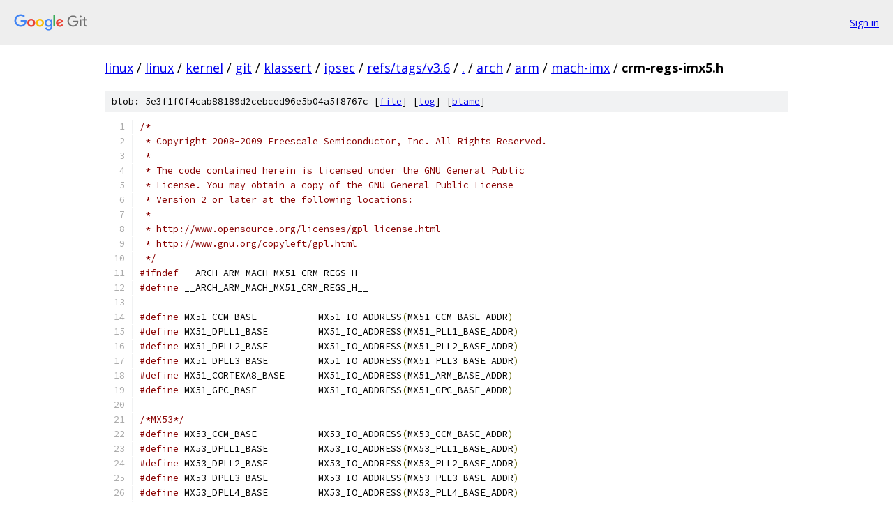

--- FILE ---
content_type: text/html; charset=utf-8
request_url: https://linux.googlesource.com/linux/kernel/git/klassert/ipsec/+/refs/tags/v3.6/arch/arm/mach-imx/crm-regs-imx5.h?autodive=0%2F%2F%2F
body_size: 10902
content:
<!DOCTYPE html><html lang="en"><head><meta charset="utf-8"><meta name="viewport" content="width=device-width, initial-scale=1"><title>arch/arm/mach-imx/crm-regs-imx5.h - linux/kernel/git/klassert/ipsec - Git at Google</title><link rel="stylesheet" type="text/css" href="/+static/base.css"><link rel="stylesheet" type="text/css" href="/+static/prettify/prettify.css"><!-- default customHeadTagPart --></head><body class="Site"><header class="Site-header"><div class="Header"><a class="Header-image" href="/"><img src="//www.gstatic.com/images/branding/lockups/2x/lockup_git_color_108x24dp.png" width="108" height="24" alt="Google Git"></a><div class="Header-menu"> <a class="Header-menuItem" href="https://accounts.google.com/AccountChooser?faa=1&amp;continue=https://linux.googlesource.com/login/linux/kernel/git/klassert/ipsec/%2B/refs/tags/v3.6/arch/arm/mach-imx/crm-regs-imx5.h?autodive%3D0%252F%252F%252F">Sign in</a> </div></div></header><div class="Site-content"><div class="Container "><div class="Breadcrumbs"><a class="Breadcrumbs-crumb" href="/?format=HTML">linux</a> / <a class="Breadcrumbs-crumb" href="/linux/">linux</a> / <a class="Breadcrumbs-crumb" href="/linux/kernel/">kernel</a> / <a class="Breadcrumbs-crumb" href="/linux/kernel/git/">git</a> / <a class="Breadcrumbs-crumb" href="/linux/kernel/git/klassert/">klassert</a> / <a class="Breadcrumbs-crumb" href="/linux/kernel/git/klassert/ipsec/">ipsec</a> / <a class="Breadcrumbs-crumb" href="/linux/kernel/git/klassert/ipsec/+/refs/tags/v3.6">refs/tags/v3.6</a> / <a class="Breadcrumbs-crumb" href="/linux/kernel/git/klassert/ipsec/+/refs/tags/v3.6/?autodive=0%2F%2F%2F">.</a> / <a class="Breadcrumbs-crumb" href="/linux/kernel/git/klassert/ipsec/+/refs/tags/v3.6/arch?autodive=0%2F%2F%2F">arch</a> / <a class="Breadcrumbs-crumb" href="/linux/kernel/git/klassert/ipsec/+/refs/tags/v3.6/arch/arm?autodive=0%2F%2F%2F">arm</a> / <a class="Breadcrumbs-crumb" href="/linux/kernel/git/klassert/ipsec/+/refs/tags/v3.6/arch/arm/mach-imx?autodive=0%2F%2F%2F">mach-imx</a> / <span class="Breadcrumbs-crumb">crm-regs-imx5.h</span></div><div class="u-sha1 u-monospace BlobSha1">blob: 5e3f1f0f4cab88189d2cebced96e5b04a5f8767c [<a href="/linux/kernel/git/klassert/ipsec/+/refs/tags/v3.6/arch/arm/mach-imx/crm-regs-imx5.h?autodive=0%2F%2F%2F">file</a>] [<a href="/linux/kernel/git/klassert/ipsec/+log/refs/tags/v3.6/arch/arm/mach-imx/crm-regs-imx5.h">log</a>] [<a href="/linux/kernel/git/klassert/ipsec/+blame/refs/tags/v3.6/arch/arm/mach-imx/crm-regs-imx5.h">blame</a>]</div><table class="FileContents"><tr class="u-pre u-monospace FileContents-line"><td class="u-lineNum u-noSelect FileContents-lineNum" data-line-number="1"></td><td class="FileContents-lineContents" id="1"><span class="com">/*</span></td></tr><tr class="u-pre u-monospace FileContents-line"><td class="u-lineNum u-noSelect FileContents-lineNum" data-line-number="2"></td><td class="FileContents-lineContents" id="2"><span class="com"> * Copyright 2008-2009 Freescale Semiconductor, Inc. All Rights Reserved.</span></td></tr><tr class="u-pre u-monospace FileContents-line"><td class="u-lineNum u-noSelect FileContents-lineNum" data-line-number="3"></td><td class="FileContents-lineContents" id="3"><span class="com"> *</span></td></tr><tr class="u-pre u-monospace FileContents-line"><td class="u-lineNum u-noSelect FileContents-lineNum" data-line-number="4"></td><td class="FileContents-lineContents" id="4"><span class="com"> * The code contained herein is licensed under the GNU General Public</span></td></tr><tr class="u-pre u-monospace FileContents-line"><td class="u-lineNum u-noSelect FileContents-lineNum" data-line-number="5"></td><td class="FileContents-lineContents" id="5"><span class="com"> * License. You may obtain a copy of the GNU General Public License</span></td></tr><tr class="u-pre u-monospace FileContents-line"><td class="u-lineNum u-noSelect FileContents-lineNum" data-line-number="6"></td><td class="FileContents-lineContents" id="6"><span class="com"> * Version 2 or later at the following locations:</span></td></tr><tr class="u-pre u-monospace FileContents-line"><td class="u-lineNum u-noSelect FileContents-lineNum" data-line-number="7"></td><td class="FileContents-lineContents" id="7"><span class="com"> *</span></td></tr><tr class="u-pre u-monospace FileContents-line"><td class="u-lineNum u-noSelect FileContents-lineNum" data-line-number="8"></td><td class="FileContents-lineContents" id="8"><span class="com"> * http://www.opensource.org/licenses/gpl-license.html</span></td></tr><tr class="u-pre u-monospace FileContents-line"><td class="u-lineNum u-noSelect FileContents-lineNum" data-line-number="9"></td><td class="FileContents-lineContents" id="9"><span class="com"> * http://www.gnu.org/copyleft/gpl.html</span></td></tr><tr class="u-pre u-monospace FileContents-line"><td class="u-lineNum u-noSelect FileContents-lineNum" data-line-number="10"></td><td class="FileContents-lineContents" id="10"><span class="com"> */</span></td></tr><tr class="u-pre u-monospace FileContents-line"><td class="u-lineNum u-noSelect FileContents-lineNum" data-line-number="11"></td><td class="FileContents-lineContents" id="11"><span class="com">#ifndef</span><span class="pln"> __ARCH_ARM_MACH_MX51_CRM_REGS_H__</span></td></tr><tr class="u-pre u-monospace FileContents-line"><td class="u-lineNum u-noSelect FileContents-lineNum" data-line-number="12"></td><td class="FileContents-lineContents" id="12"><span class="com">#define</span><span class="pln"> __ARCH_ARM_MACH_MX51_CRM_REGS_H__</span></td></tr><tr class="u-pre u-monospace FileContents-line"><td class="u-lineNum u-noSelect FileContents-lineNum" data-line-number="13"></td><td class="FileContents-lineContents" id="13"></td></tr><tr class="u-pre u-monospace FileContents-line"><td class="u-lineNum u-noSelect FileContents-lineNum" data-line-number="14"></td><td class="FileContents-lineContents" id="14"><span class="com">#define</span><span class="pln"> MX51_CCM_BASE		MX51_IO_ADDRESS</span><span class="pun">(</span><span class="pln">MX51_CCM_BASE_ADDR</span><span class="pun">)</span></td></tr><tr class="u-pre u-monospace FileContents-line"><td class="u-lineNum u-noSelect FileContents-lineNum" data-line-number="15"></td><td class="FileContents-lineContents" id="15"><span class="com">#define</span><span class="pln"> MX51_DPLL1_BASE		MX51_IO_ADDRESS</span><span class="pun">(</span><span class="pln">MX51_PLL1_BASE_ADDR</span><span class="pun">)</span></td></tr><tr class="u-pre u-monospace FileContents-line"><td class="u-lineNum u-noSelect FileContents-lineNum" data-line-number="16"></td><td class="FileContents-lineContents" id="16"><span class="com">#define</span><span class="pln"> MX51_DPLL2_BASE		MX51_IO_ADDRESS</span><span class="pun">(</span><span class="pln">MX51_PLL2_BASE_ADDR</span><span class="pun">)</span></td></tr><tr class="u-pre u-monospace FileContents-line"><td class="u-lineNum u-noSelect FileContents-lineNum" data-line-number="17"></td><td class="FileContents-lineContents" id="17"><span class="com">#define</span><span class="pln"> MX51_DPLL3_BASE		MX51_IO_ADDRESS</span><span class="pun">(</span><span class="pln">MX51_PLL3_BASE_ADDR</span><span class="pun">)</span></td></tr><tr class="u-pre u-monospace FileContents-line"><td class="u-lineNum u-noSelect FileContents-lineNum" data-line-number="18"></td><td class="FileContents-lineContents" id="18"><span class="com">#define</span><span class="pln"> MX51_CORTEXA8_BASE	MX51_IO_ADDRESS</span><span class="pun">(</span><span class="pln">MX51_ARM_BASE_ADDR</span><span class="pun">)</span></td></tr><tr class="u-pre u-monospace FileContents-line"><td class="u-lineNum u-noSelect FileContents-lineNum" data-line-number="19"></td><td class="FileContents-lineContents" id="19"><span class="com">#define</span><span class="pln"> MX51_GPC_BASE		MX51_IO_ADDRESS</span><span class="pun">(</span><span class="pln">MX51_GPC_BASE_ADDR</span><span class="pun">)</span></td></tr><tr class="u-pre u-monospace FileContents-line"><td class="u-lineNum u-noSelect FileContents-lineNum" data-line-number="20"></td><td class="FileContents-lineContents" id="20"></td></tr><tr class="u-pre u-monospace FileContents-line"><td class="u-lineNum u-noSelect FileContents-lineNum" data-line-number="21"></td><td class="FileContents-lineContents" id="21"><span class="com">/*MX53*/</span></td></tr><tr class="u-pre u-monospace FileContents-line"><td class="u-lineNum u-noSelect FileContents-lineNum" data-line-number="22"></td><td class="FileContents-lineContents" id="22"><span class="com">#define</span><span class="pln"> MX53_CCM_BASE		MX53_IO_ADDRESS</span><span class="pun">(</span><span class="pln">MX53_CCM_BASE_ADDR</span><span class="pun">)</span></td></tr><tr class="u-pre u-monospace FileContents-line"><td class="u-lineNum u-noSelect FileContents-lineNum" data-line-number="23"></td><td class="FileContents-lineContents" id="23"><span class="com">#define</span><span class="pln"> MX53_DPLL1_BASE		MX53_IO_ADDRESS</span><span class="pun">(</span><span class="pln">MX53_PLL1_BASE_ADDR</span><span class="pun">)</span></td></tr><tr class="u-pre u-monospace FileContents-line"><td class="u-lineNum u-noSelect FileContents-lineNum" data-line-number="24"></td><td class="FileContents-lineContents" id="24"><span class="com">#define</span><span class="pln"> MX53_DPLL2_BASE		MX53_IO_ADDRESS</span><span class="pun">(</span><span class="pln">MX53_PLL2_BASE_ADDR</span><span class="pun">)</span></td></tr><tr class="u-pre u-monospace FileContents-line"><td class="u-lineNum u-noSelect FileContents-lineNum" data-line-number="25"></td><td class="FileContents-lineContents" id="25"><span class="com">#define</span><span class="pln"> MX53_DPLL3_BASE		MX53_IO_ADDRESS</span><span class="pun">(</span><span class="pln">MX53_PLL3_BASE_ADDR</span><span class="pun">)</span></td></tr><tr class="u-pre u-monospace FileContents-line"><td class="u-lineNum u-noSelect FileContents-lineNum" data-line-number="26"></td><td class="FileContents-lineContents" id="26"><span class="com">#define</span><span class="pln"> MX53_DPLL4_BASE		MX53_IO_ADDRESS</span><span class="pun">(</span><span class="pln">MX53_PLL4_BASE_ADDR</span><span class="pun">)</span></td></tr><tr class="u-pre u-monospace FileContents-line"><td class="u-lineNum u-noSelect FileContents-lineNum" data-line-number="27"></td><td class="FileContents-lineContents" id="27"></td></tr><tr class="u-pre u-monospace FileContents-line"><td class="u-lineNum u-noSelect FileContents-lineNum" data-line-number="28"></td><td class="FileContents-lineContents" id="28"><span class="com">/* PLL Register Offsets */</span></td></tr><tr class="u-pre u-monospace FileContents-line"><td class="u-lineNum u-noSelect FileContents-lineNum" data-line-number="29"></td><td class="FileContents-lineContents" id="29"><span class="com">#define</span><span class="pln"> MXC_PLL_DP_CTL			</span><span class="lit">0x00</span></td></tr><tr class="u-pre u-monospace FileContents-line"><td class="u-lineNum u-noSelect FileContents-lineNum" data-line-number="30"></td><td class="FileContents-lineContents" id="30"><span class="com">#define</span><span class="pln"> MXC_PLL_DP_CONFIG		</span><span class="lit">0x04</span></td></tr><tr class="u-pre u-monospace FileContents-line"><td class="u-lineNum u-noSelect FileContents-lineNum" data-line-number="31"></td><td class="FileContents-lineContents" id="31"><span class="com">#define</span><span class="pln"> MXC_PLL_DP_OP			</span><span class="lit">0x08</span></td></tr><tr class="u-pre u-monospace FileContents-line"><td class="u-lineNum u-noSelect FileContents-lineNum" data-line-number="32"></td><td class="FileContents-lineContents" id="32"><span class="com">#define</span><span class="pln"> MXC_PLL_DP_MFD			</span><span class="lit">0x0C</span></td></tr><tr class="u-pre u-monospace FileContents-line"><td class="u-lineNum u-noSelect FileContents-lineNum" data-line-number="33"></td><td class="FileContents-lineContents" id="33"><span class="com">#define</span><span class="pln"> MXC_PLL_DP_MFN			</span><span class="lit">0x10</span></td></tr><tr class="u-pre u-monospace FileContents-line"><td class="u-lineNum u-noSelect FileContents-lineNum" data-line-number="34"></td><td class="FileContents-lineContents" id="34"><span class="com">#define</span><span class="pln"> MXC_PLL_DP_MFNMINUS		</span><span class="lit">0x14</span></td></tr><tr class="u-pre u-monospace FileContents-line"><td class="u-lineNum u-noSelect FileContents-lineNum" data-line-number="35"></td><td class="FileContents-lineContents" id="35"><span class="com">#define</span><span class="pln"> MXC_PLL_DP_MFNPLUS		</span><span class="lit">0x18</span></td></tr><tr class="u-pre u-monospace FileContents-line"><td class="u-lineNum u-noSelect FileContents-lineNum" data-line-number="36"></td><td class="FileContents-lineContents" id="36"><span class="com">#define</span><span class="pln"> MXC_PLL_DP_HFS_OP		</span><span class="lit">0x1C</span></td></tr><tr class="u-pre u-monospace FileContents-line"><td class="u-lineNum u-noSelect FileContents-lineNum" data-line-number="37"></td><td class="FileContents-lineContents" id="37"><span class="com">#define</span><span class="pln"> MXC_PLL_DP_HFS_MFD		</span><span class="lit">0x20</span></td></tr><tr class="u-pre u-monospace FileContents-line"><td class="u-lineNum u-noSelect FileContents-lineNum" data-line-number="38"></td><td class="FileContents-lineContents" id="38"><span class="com">#define</span><span class="pln"> MXC_PLL_DP_HFS_MFN		</span><span class="lit">0x24</span></td></tr><tr class="u-pre u-monospace FileContents-line"><td class="u-lineNum u-noSelect FileContents-lineNum" data-line-number="39"></td><td class="FileContents-lineContents" id="39"><span class="com">#define</span><span class="pln"> MXC_PLL_DP_MFN_TOGC		</span><span class="lit">0x28</span></td></tr><tr class="u-pre u-monospace FileContents-line"><td class="u-lineNum u-noSelect FileContents-lineNum" data-line-number="40"></td><td class="FileContents-lineContents" id="40"><span class="com">#define</span><span class="pln"> MXC_PLL_DP_DESTAT		</span><span class="lit">0x2c</span></td></tr><tr class="u-pre u-monospace FileContents-line"><td class="u-lineNum u-noSelect FileContents-lineNum" data-line-number="41"></td><td class="FileContents-lineContents" id="41"></td></tr><tr class="u-pre u-monospace FileContents-line"><td class="u-lineNum u-noSelect FileContents-lineNum" data-line-number="42"></td><td class="FileContents-lineContents" id="42"><span class="com">/* PLL Register Bit definitions */</span></td></tr><tr class="u-pre u-monospace FileContents-line"><td class="u-lineNum u-noSelect FileContents-lineNum" data-line-number="43"></td><td class="FileContents-lineContents" id="43"><span class="com">#define</span><span class="pln"> MXC_PLL_DP_CTL_MUL_CTRL		</span><span class="lit">0x2000</span></td></tr><tr class="u-pre u-monospace FileContents-line"><td class="u-lineNum u-noSelect FileContents-lineNum" data-line-number="44"></td><td class="FileContents-lineContents" id="44"><span class="com">#define</span><span class="pln"> MXC_PLL_DP_CTL_DPDCK0_2_EN	</span><span class="lit">0x1000</span></td></tr><tr class="u-pre u-monospace FileContents-line"><td class="u-lineNum u-noSelect FileContents-lineNum" data-line-number="45"></td><td class="FileContents-lineContents" id="45"><span class="com">#define</span><span class="pln"> MXC_PLL_DP_CTL_DPDCK0_2_OFFSET	</span><span class="lit">12</span></td></tr><tr class="u-pre u-monospace FileContents-line"><td class="u-lineNum u-noSelect FileContents-lineNum" data-line-number="46"></td><td class="FileContents-lineContents" id="46"><span class="com">#define</span><span class="pln"> MXC_PLL_DP_CTL_ADE		</span><span class="lit">0x800</span></td></tr><tr class="u-pre u-monospace FileContents-line"><td class="u-lineNum u-noSelect FileContents-lineNum" data-line-number="47"></td><td class="FileContents-lineContents" id="47"><span class="com">#define</span><span class="pln"> MXC_PLL_DP_CTL_REF_CLK_DIV	</span><span class="lit">0x400</span></td></tr><tr class="u-pre u-monospace FileContents-line"><td class="u-lineNum u-noSelect FileContents-lineNum" data-line-number="48"></td><td class="FileContents-lineContents" id="48"><span class="com">#define</span><span class="pln"> MXC_PLL_DP_CTL_REF_CLK_SEL_MASK	</span><span class="pun">(</span><span class="lit">3</span><span class="pln"> </span><span class="pun">&lt;&lt;</span><span class="pln"> </span><span class="lit">8</span><span class="pun">)</span></td></tr><tr class="u-pre u-monospace FileContents-line"><td class="u-lineNum u-noSelect FileContents-lineNum" data-line-number="49"></td><td class="FileContents-lineContents" id="49"><span class="com">#define</span><span class="pln"> MXC_PLL_DP_CTL_REF_CLK_SEL_OFFSET	</span><span class="lit">8</span></td></tr><tr class="u-pre u-monospace FileContents-line"><td class="u-lineNum u-noSelect FileContents-lineNum" data-line-number="50"></td><td class="FileContents-lineContents" id="50"><span class="com">#define</span><span class="pln"> MXC_PLL_DP_CTL_HFSM		</span><span class="lit">0x80</span></td></tr><tr class="u-pre u-monospace FileContents-line"><td class="u-lineNum u-noSelect FileContents-lineNum" data-line-number="51"></td><td class="FileContents-lineContents" id="51"><span class="com">#define</span><span class="pln"> MXC_PLL_DP_CTL_PRE		</span><span class="lit">0x40</span></td></tr><tr class="u-pre u-monospace FileContents-line"><td class="u-lineNum u-noSelect FileContents-lineNum" data-line-number="52"></td><td class="FileContents-lineContents" id="52"><span class="com">#define</span><span class="pln"> MXC_PLL_DP_CTL_UPEN		</span><span class="lit">0x20</span></td></tr><tr class="u-pre u-monospace FileContents-line"><td class="u-lineNum u-noSelect FileContents-lineNum" data-line-number="53"></td><td class="FileContents-lineContents" id="53"><span class="com">#define</span><span class="pln"> MXC_PLL_DP_CTL_RST		</span><span class="lit">0x10</span></td></tr><tr class="u-pre u-monospace FileContents-line"><td class="u-lineNum u-noSelect FileContents-lineNum" data-line-number="54"></td><td class="FileContents-lineContents" id="54"><span class="com">#define</span><span class="pln"> MXC_PLL_DP_CTL_RCP		</span><span class="lit">0x8</span></td></tr><tr class="u-pre u-monospace FileContents-line"><td class="u-lineNum u-noSelect FileContents-lineNum" data-line-number="55"></td><td class="FileContents-lineContents" id="55"><span class="com">#define</span><span class="pln"> MXC_PLL_DP_CTL_PLM		</span><span class="lit">0x4</span></td></tr><tr class="u-pre u-monospace FileContents-line"><td class="u-lineNum u-noSelect FileContents-lineNum" data-line-number="56"></td><td class="FileContents-lineContents" id="56"><span class="com">#define</span><span class="pln"> MXC_PLL_DP_CTL_BRM0		</span><span class="lit">0x2</span></td></tr><tr class="u-pre u-monospace FileContents-line"><td class="u-lineNum u-noSelect FileContents-lineNum" data-line-number="57"></td><td class="FileContents-lineContents" id="57"><span class="com">#define</span><span class="pln"> MXC_PLL_DP_CTL_LRF		</span><span class="lit">0x1</span></td></tr><tr class="u-pre u-monospace FileContents-line"><td class="u-lineNum u-noSelect FileContents-lineNum" data-line-number="58"></td><td class="FileContents-lineContents" id="58"></td></tr><tr class="u-pre u-monospace FileContents-line"><td class="u-lineNum u-noSelect FileContents-lineNum" data-line-number="59"></td><td class="FileContents-lineContents" id="59"><span class="com">#define</span><span class="pln"> MXC_PLL_DP_CONFIG_BIST		</span><span class="lit">0x8</span></td></tr><tr class="u-pre u-monospace FileContents-line"><td class="u-lineNum u-noSelect FileContents-lineNum" data-line-number="60"></td><td class="FileContents-lineContents" id="60"><span class="com">#define</span><span class="pln"> MXC_PLL_DP_CONFIG_SJC_CE	</span><span class="lit">0x4</span></td></tr><tr class="u-pre u-monospace FileContents-line"><td class="u-lineNum u-noSelect FileContents-lineNum" data-line-number="61"></td><td class="FileContents-lineContents" id="61"><span class="com">#define</span><span class="pln"> MXC_PLL_DP_CONFIG_AREN		</span><span class="lit">0x2</span></td></tr><tr class="u-pre u-monospace FileContents-line"><td class="u-lineNum u-noSelect FileContents-lineNum" data-line-number="62"></td><td class="FileContents-lineContents" id="62"><span class="com">#define</span><span class="pln"> MXC_PLL_DP_CONFIG_LDREQ		</span><span class="lit">0x1</span></td></tr><tr class="u-pre u-monospace FileContents-line"><td class="u-lineNum u-noSelect FileContents-lineNum" data-line-number="63"></td><td class="FileContents-lineContents" id="63"></td></tr><tr class="u-pre u-monospace FileContents-line"><td class="u-lineNum u-noSelect FileContents-lineNum" data-line-number="64"></td><td class="FileContents-lineContents" id="64"><span class="com">#define</span><span class="pln"> MXC_PLL_DP_OP_MFI_OFFSET	</span><span class="lit">4</span></td></tr><tr class="u-pre u-monospace FileContents-line"><td class="u-lineNum u-noSelect FileContents-lineNum" data-line-number="65"></td><td class="FileContents-lineContents" id="65"><span class="com">#define</span><span class="pln"> MXC_PLL_DP_OP_MFI_MASK		</span><span class="pun">(</span><span class="lit">0xF</span><span class="pln"> </span><span class="pun">&lt;&lt;</span><span class="pln"> </span><span class="lit">4</span><span class="pun">)</span></td></tr><tr class="u-pre u-monospace FileContents-line"><td class="u-lineNum u-noSelect FileContents-lineNum" data-line-number="66"></td><td class="FileContents-lineContents" id="66"><span class="com">#define</span><span class="pln"> MXC_PLL_DP_OP_PDF_OFFSET	</span><span class="lit">0</span></td></tr><tr class="u-pre u-monospace FileContents-line"><td class="u-lineNum u-noSelect FileContents-lineNum" data-line-number="67"></td><td class="FileContents-lineContents" id="67"><span class="com">#define</span><span class="pln"> MXC_PLL_DP_OP_PDF_MASK		</span><span class="lit">0xF</span></td></tr><tr class="u-pre u-monospace FileContents-line"><td class="u-lineNum u-noSelect FileContents-lineNum" data-line-number="68"></td><td class="FileContents-lineContents" id="68"></td></tr><tr class="u-pre u-monospace FileContents-line"><td class="u-lineNum u-noSelect FileContents-lineNum" data-line-number="69"></td><td class="FileContents-lineContents" id="69"><span class="com">#define</span><span class="pln"> MXC_PLL_DP_MFD_OFFSET		</span><span class="lit">0</span></td></tr><tr class="u-pre u-monospace FileContents-line"><td class="u-lineNum u-noSelect FileContents-lineNum" data-line-number="70"></td><td class="FileContents-lineContents" id="70"><span class="com">#define</span><span class="pln"> MXC_PLL_DP_MFD_MASK		</span><span class="lit">0x07FFFFFF</span></td></tr><tr class="u-pre u-monospace FileContents-line"><td class="u-lineNum u-noSelect FileContents-lineNum" data-line-number="71"></td><td class="FileContents-lineContents" id="71"></td></tr><tr class="u-pre u-monospace FileContents-line"><td class="u-lineNum u-noSelect FileContents-lineNum" data-line-number="72"></td><td class="FileContents-lineContents" id="72"><span class="com">#define</span><span class="pln"> MXC_PLL_DP_MFN_OFFSET		</span><span class="lit">0x0</span></td></tr><tr class="u-pre u-monospace FileContents-line"><td class="u-lineNum u-noSelect FileContents-lineNum" data-line-number="73"></td><td class="FileContents-lineContents" id="73"><span class="com">#define</span><span class="pln"> MXC_PLL_DP_MFN_MASK		</span><span class="lit">0x07FFFFFF</span></td></tr><tr class="u-pre u-monospace FileContents-line"><td class="u-lineNum u-noSelect FileContents-lineNum" data-line-number="74"></td><td class="FileContents-lineContents" id="74"></td></tr><tr class="u-pre u-monospace FileContents-line"><td class="u-lineNum u-noSelect FileContents-lineNum" data-line-number="75"></td><td class="FileContents-lineContents" id="75"><span class="com">#define</span><span class="pln"> MXC_PLL_DP_MFN_TOGC_TOG_DIS	</span><span class="pun">(</span><span class="lit">1</span><span class="pln"> </span><span class="pun">&lt;&lt;</span><span class="pln"> </span><span class="lit">17</span><span class="pun">)</span></td></tr><tr class="u-pre u-monospace FileContents-line"><td class="u-lineNum u-noSelect FileContents-lineNum" data-line-number="76"></td><td class="FileContents-lineContents" id="76"><span class="com">#define</span><span class="pln"> MXC_PLL_DP_MFN_TOGC_TOG_EN	</span><span class="pun">(</span><span class="lit">1</span><span class="pln"> </span><span class="pun">&lt;&lt;</span><span class="pln"> </span><span class="lit">16</span><span class="pun">)</span></td></tr><tr class="u-pre u-monospace FileContents-line"><td class="u-lineNum u-noSelect FileContents-lineNum" data-line-number="77"></td><td class="FileContents-lineContents" id="77"><span class="com">#define</span><span class="pln"> MXC_PLL_DP_MFN_TOGC_CNT_OFFSET	</span><span class="lit">0x0</span></td></tr><tr class="u-pre u-monospace FileContents-line"><td class="u-lineNum u-noSelect FileContents-lineNum" data-line-number="78"></td><td class="FileContents-lineContents" id="78"><span class="com">#define</span><span class="pln"> MXC_PLL_DP_MFN_TOGC_CNT_MASK	</span><span class="lit">0xFFFF</span></td></tr><tr class="u-pre u-monospace FileContents-line"><td class="u-lineNum u-noSelect FileContents-lineNum" data-line-number="79"></td><td class="FileContents-lineContents" id="79"></td></tr><tr class="u-pre u-monospace FileContents-line"><td class="u-lineNum u-noSelect FileContents-lineNum" data-line-number="80"></td><td class="FileContents-lineContents" id="80"><span class="com">#define</span><span class="pln"> MXC_PLL_DP_DESTAT_TOG_SEL	</span><span class="pun">(</span><span class="lit">1</span><span class="pln"> </span><span class="pun">&lt;&lt;</span><span class="pln"> </span><span class="lit">31</span><span class="pun">)</span></td></tr><tr class="u-pre u-monospace FileContents-line"><td class="u-lineNum u-noSelect FileContents-lineNum" data-line-number="81"></td><td class="FileContents-lineContents" id="81"><span class="com">#define</span><span class="pln"> MXC_PLL_DP_DESTAT_MFN		</span><span class="lit">0x07FFFFFF</span></td></tr><tr class="u-pre u-monospace FileContents-line"><td class="u-lineNum u-noSelect FileContents-lineNum" data-line-number="82"></td><td class="FileContents-lineContents" id="82"></td></tr><tr class="u-pre u-monospace FileContents-line"><td class="u-lineNum u-noSelect FileContents-lineNum" data-line-number="83"></td><td class="FileContents-lineContents" id="83"><span class="com">/* Register addresses of CCM*/</span></td></tr><tr class="u-pre u-monospace FileContents-line"><td class="u-lineNum u-noSelect FileContents-lineNum" data-line-number="84"></td><td class="FileContents-lineContents" id="84"><span class="com">#define</span><span class="pln"> MXC_CCM_CCR		</span><span class="pun">(</span><span class="pln">MX51_CCM_BASE </span><span class="pun">+</span><span class="pln"> </span><span class="lit">0x00</span><span class="pun">)</span></td></tr><tr class="u-pre u-monospace FileContents-line"><td class="u-lineNum u-noSelect FileContents-lineNum" data-line-number="85"></td><td class="FileContents-lineContents" id="85"><span class="com">#define</span><span class="pln"> MXC_CCM_CCDR		</span><span class="pun">(</span><span class="pln">MX51_CCM_BASE </span><span class="pun">+</span><span class="pln"> </span><span class="lit">0x04</span><span class="pun">)</span></td></tr><tr class="u-pre u-monospace FileContents-line"><td class="u-lineNum u-noSelect FileContents-lineNum" data-line-number="86"></td><td class="FileContents-lineContents" id="86"><span class="com">#define</span><span class="pln"> MXC_CCM_CSR		</span><span class="pun">(</span><span class="pln">MX51_CCM_BASE </span><span class="pun">+</span><span class="pln"> </span><span class="lit">0x08</span><span class="pun">)</span></td></tr><tr class="u-pre u-monospace FileContents-line"><td class="u-lineNum u-noSelect FileContents-lineNum" data-line-number="87"></td><td class="FileContents-lineContents" id="87"><span class="com">#define</span><span class="pln"> MXC_CCM_CCSR		</span><span class="pun">(</span><span class="pln">MX51_CCM_BASE </span><span class="pun">+</span><span class="pln"> </span><span class="lit">0x0C</span><span class="pun">)</span></td></tr><tr class="u-pre u-monospace FileContents-line"><td class="u-lineNum u-noSelect FileContents-lineNum" data-line-number="88"></td><td class="FileContents-lineContents" id="88"><span class="com">#define</span><span class="pln"> MXC_CCM_CACRR		</span><span class="pun">(</span><span class="pln">MX51_CCM_BASE </span><span class="pun">+</span><span class="pln"> </span><span class="lit">0x10</span><span class="pun">)</span></td></tr><tr class="u-pre u-monospace FileContents-line"><td class="u-lineNum u-noSelect FileContents-lineNum" data-line-number="89"></td><td class="FileContents-lineContents" id="89"><span class="com">#define</span><span class="pln"> MXC_CCM_CBCDR		</span><span class="pun">(</span><span class="pln">MX51_CCM_BASE </span><span class="pun">+</span><span class="pln"> </span><span class="lit">0x14</span><span class="pun">)</span></td></tr><tr class="u-pre u-monospace FileContents-line"><td class="u-lineNum u-noSelect FileContents-lineNum" data-line-number="90"></td><td class="FileContents-lineContents" id="90"><span class="com">#define</span><span class="pln"> MXC_CCM_CBCMR		</span><span class="pun">(</span><span class="pln">MX51_CCM_BASE </span><span class="pun">+</span><span class="pln"> </span><span class="lit">0x18</span><span class="pun">)</span></td></tr><tr class="u-pre u-monospace FileContents-line"><td class="u-lineNum u-noSelect FileContents-lineNum" data-line-number="91"></td><td class="FileContents-lineContents" id="91"><span class="com">#define</span><span class="pln"> MXC_CCM_CSCMR1		</span><span class="pun">(</span><span class="pln">MX51_CCM_BASE </span><span class="pun">+</span><span class="pln"> </span><span class="lit">0x1C</span><span class="pun">)</span></td></tr><tr class="u-pre u-monospace FileContents-line"><td class="u-lineNum u-noSelect FileContents-lineNum" data-line-number="92"></td><td class="FileContents-lineContents" id="92"><span class="com">#define</span><span class="pln"> MXC_CCM_CSCMR2		</span><span class="pun">(</span><span class="pln">MX51_CCM_BASE </span><span class="pun">+</span><span class="pln"> </span><span class="lit">0x20</span><span class="pun">)</span></td></tr><tr class="u-pre u-monospace FileContents-line"><td class="u-lineNum u-noSelect FileContents-lineNum" data-line-number="93"></td><td class="FileContents-lineContents" id="93"><span class="com">#define</span><span class="pln"> MXC_CCM_CSCDR1		</span><span class="pun">(</span><span class="pln">MX51_CCM_BASE </span><span class="pun">+</span><span class="pln"> </span><span class="lit">0x24</span><span class="pun">)</span></td></tr><tr class="u-pre u-monospace FileContents-line"><td class="u-lineNum u-noSelect FileContents-lineNum" data-line-number="94"></td><td class="FileContents-lineContents" id="94"><span class="com">#define</span><span class="pln"> MXC_CCM_CS1CDR		</span><span class="pun">(</span><span class="pln">MX51_CCM_BASE </span><span class="pun">+</span><span class="pln"> </span><span class="lit">0x28</span><span class="pun">)</span></td></tr><tr class="u-pre u-monospace FileContents-line"><td class="u-lineNum u-noSelect FileContents-lineNum" data-line-number="95"></td><td class="FileContents-lineContents" id="95"><span class="com">#define</span><span class="pln"> MXC_CCM_CS2CDR		</span><span class="pun">(</span><span class="pln">MX51_CCM_BASE </span><span class="pun">+</span><span class="pln"> </span><span class="lit">0x2C</span><span class="pun">)</span></td></tr><tr class="u-pre u-monospace FileContents-line"><td class="u-lineNum u-noSelect FileContents-lineNum" data-line-number="96"></td><td class="FileContents-lineContents" id="96"><span class="com">#define</span><span class="pln"> MXC_CCM_CDCDR		</span><span class="pun">(</span><span class="pln">MX51_CCM_BASE </span><span class="pun">+</span><span class="pln"> </span><span class="lit">0x30</span><span class="pun">)</span></td></tr><tr class="u-pre u-monospace FileContents-line"><td class="u-lineNum u-noSelect FileContents-lineNum" data-line-number="97"></td><td class="FileContents-lineContents" id="97"><span class="com">#define</span><span class="pln"> MXC_CCM_CHSCDR		</span><span class="pun">(</span><span class="pln">MX51_CCM_BASE </span><span class="pun">+</span><span class="pln"> </span><span class="lit">0x34</span><span class="pun">)</span></td></tr><tr class="u-pre u-monospace FileContents-line"><td class="u-lineNum u-noSelect FileContents-lineNum" data-line-number="98"></td><td class="FileContents-lineContents" id="98"><span class="com">#define</span><span class="pln"> MXC_CCM_CSCDR2		</span><span class="pun">(</span><span class="pln">MX51_CCM_BASE </span><span class="pun">+</span><span class="pln"> </span><span class="lit">0x38</span><span class="pun">)</span></td></tr><tr class="u-pre u-monospace FileContents-line"><td class="u-lineNum u-noSelect FileContents-lineNum" data-line-number="99"></td><td class="FileContents-lineContents" id="99"><span class="com">#define</span><span class="pln"> MXC_CCM_CSCDR3		</span><span class="pun">(</span><span class="pln">MX51_CCM_BASE </span><span class="pun">+</span><span class="pln"> </span><span class="lit">0x3C</span><span class="pun">)</span></td></tr><tr class="u-pre u-monospace FileContents-line"><td class="u-lineNum u-noSelect FileContents-lineNum" data-line-number="100"></td><td class="FileContents-lineContents" id="100"><span class="com">#define</span><span class="pln"> MXC_CCM_CSCDR4		</span><span class="pun">(</span><span class="pln">MX51_CCM_BASE </span><span class="pun">+</span><span class="pln"> </span><span class="lit">0x40</span><span class="pun">)</span></td></tr><tr class="u-pre u-monospace FileContents-line"><td class="u-lineNum u-noSelect FileContents-lineNum" data-line-number="101"></td><td class="FileContents-lineContents" id="101"><span class="com">#define</span><span class="pln"> MXC_CCM_CWDR		</span><span class="pun">(</span><span class="pln">MX51_CCM_BASE </span><span class="pun">+</span><span class="pln"> </span><span class="lit">0x44</span><span class="pun">)</span></td></tr><tr class="u-pre u-monospace FileContents-line"><td class="u-lineNum u-noSelect FileContents-lineNum" data-line-number="102"></td><td class="FileContents-lineContents" id="102"><span class="com">#define</span><span class="pln"> MXC_CCM_CDHIPR		</span><span class="pun">(</span><span class="pln">MX51_CCM_BASE </span><span class="pun">+</span><span class="pln"> </span><span class="lit">0x48</span><span class="pun">)</span></td></tr><tr class="u-pre u-monospace FileContents-line"><td class="u-lineNum u-noSelect FileContents-lineNum" data-line-number="103"></td><td class="FileContents-lineContents" id="103"><span class="com">#define</span><span class="pln"> MXC_CCM_CDCR		</span><span class="pun">(</span><span class="pln">MX51_CCM_BASE </span><span class="pun">+</span><span class="pln"> </span><span class="lit">0x4C</span><span class="pun">)</span></td></tr><tr class="u-pre u-monospace FileContents-line"><td class="u-lineNum u-noSelect FileContents-lineNum" data-line-number="104"></td><td class="FileContents-lineContents" id="104"><span class="com">#define</span><span class="pln"> MXC_CCM_CTOR		</span><span class="pun">(</span><span class="pln">MX51_CCM_BASE </span><span class="pun">+</span><span class="pln"> </span><span class="lit">0x50</span><span class="pun">)</span></td></tr><tr class="u-pre u-monospace FileContents-line"><td class="u-lineNum u-noSelect FileContents-lineNum" data-line-number="105"></td><td class="FileContents-lineContents" id="105"><span class="com">#define</span><span class="pln"> MXC_CCM_CLPCR		</span><span class="pun">(</span><span class="pln">MX51_CCM_BASE </span><span class="pun">+</span><span class="pln"> </span><span class="lit">0x54</span><span class="pun">)</span></td></tr><tr class="u-pre u-monospace FileContents-line"><td class="u-lineNum u-noSelect FileContents-lineNum" data-line-number="106"></td><td class="FileContents-lineContents" id="106"><span class="com">#define</span><span class="pln"> MXC_CCM_CISR		</span><span class="pun">(</span><span class="pln">MX51_CCM_BASE </span><span class="pun">+</span><span class="pln"> </span><span class="lit">0x58</span><span class="pun">)</span></td></tr><tr class="u-pre u-monospace FileContents-line"><td class="u-lineNum u-noSelect FileContents-lineNum" data-line-number="107"></td><td class="FileContents-lineContents" id="107"><span class="com">#define</span><span class="pln"> MXC_CCM_CIMR		</span><span class="pun">(</span><span class="pln">MX51_CCM_BASE </span><span class="pun">+</span><span class="pln"> </span><span class="lit">0x5C</span><span class="pun">)</span></td></tr><tr class="u-pre u-monospace FileContents-line"><td class="u-lineNum u-noSelect FileContents-lineNum" data-line-number="108"></td><td class="FileContents-lineContents" id="108"><span class="com">#define</span><span class="pln"> MXC_CCM_CCOSR		</span><span class="pun">(</span><span class="pln">MX51_CCM_BASE </span><span class="pun">+</span><span class="pln"> </span><span class="lit">0x60</span><span class="pun">)</span></td></tr><tr class="u-pre u-monospace FileContents-line"><td class="u-lineNum u-noSelect FileContents-lineNum" data-line-number="109"></td><td class="FileContents-lineContents" id="109"><span class="com">#define</span><span class="pln"> MXC_CCM_CGPR		</span><span class="pun">(</span><span class="pln">MX51_CCM_BASE </span><span class="pun">+</span><span class="pln"> </span><span class="lit">0x64</span><span class="pun">)</span></td></tr><tr class="u-pre u-monospace FileContents-line"><td class="u-lineNum u-noSelect FileContents-lineNum" data-line-number="110"></td><td class="FileContents-lineContents" id="110"><span class="com">#define</span><span class="pln"> MXC_CCM_CCGR0		</span><span class="pun">(</span><span class="pln">MX51_CCM_BASE </span><span class="pun">+</span><span class="pln"> </span><span class="lit">0x68</span><span class="pun">)</span></td></tr><tr class="u-pre u-monospace FileContents-line"><td class="u-lineNum u-noSelect FileContents-lineNum" data-line-number="111"></td><td class="FileContents-lineContents" id="111"><span class="com">#define</span><span class="pln"> MXC_CCM_CCGR1		</span><span class="pun">(</span><span class="pln">MX51_CCM_BASE </span><span class="pun">+</span><span class="pln"> </span><span class="lit">0x6C</span><span class="pun">)</span></td></tr><tr class="u-pre u-monospace FileContents-line"><td class="u-lineNum u-noSelect FileContents-lineNum" data-line-number="112"></td><td class="FileContents-lineContents" id="112"><span class="com">#define</span><span class="pln"> MXC_CCM_CCGR2		</span><span class="pun">(</span><span class="pln">MX51_CCM_BASE </span><span class="pun">+</span><span class="pln"> </span><span class="lit">0x70</span><span class="pun">)</span></td></tr><tr class="u-pre u-monospace FileContents-line"><td class="u-lineNum u-noSelect FileContents-lineNum" data-line-number="113"></td><td class="FileContents-lineContents" id="113"><span class="com">#define</span><span class="pln"> MXC_CCM_CCGR3		</span><span class="pun">(</span><span class="pln">MX51_CCM_BASE </span><span class="pun">+</span><span class="pln"> </span><span class="lit">0x74</span><span class="pun">)</span></td></tr><tr class="u-pre u-monospace FileContents-line"><td class="u-lineNum u-noSelect FileContents-lineNum" data-line-number="114"></td><td class="FileContents-lineContents" id="114"><span class="com">#define</span><span class="pln"> MXC_CCM_CCGR4		</span><span class="pun">(</span><span class="pln">MX51_CCM_BASE </span><span class="pun">+</span><span class="pln"> </span><span class="lit">0x78</span><span class="pun">)</span></td></tr><tr class="u-pre u-monospace FileContents-line"><td class="u-lineNum u-noSelect FileContents-lineNum" data-line-number="115"></td><td class="FileContents-lineContents" id="115"><span class="com">#define</span><span class="pln"> MXC_CCM_CCGR5		</span><span class="pun">(</span><span class="pln">MX51_CCM_BASE </span><span class="pun">+</span><span class="pln"> </span><span class="lit">0x7C</span><span class="pun">)</span></td></tr><tr class="u-pre u-monospace FileContents-line"><td class="u-lineNum u-noSelect FileContents-lineNum" data-line-number="116"></td><td class="FileContents-lineContents" id="116"><span class="com">#define</span><span class="pln"> MXC_CCM_CCGR6		</span><span class="pun">(</span><span class="pln">MX51_CCM_BASE </span><span class="pun">+</span><span class="pln"> </span><span class="lit">0x80</span><span class="pun">)</span></td></tr><tr class="u-pre u-monospace FileContents-line"><td class="u-lineNum u-noSelect FileContents-lineNum" data-line-number="117"></td><td class="FileContents-lineContents" id="117"><span class="com">#define</span><span class="pln"> MXC_CCM_CCGR7		</span><span class="pun">(</span><span class="pln">MX51_CCM_BASE </span><span class="pun">+</span><span class="pln"> </span><span class="lit">0x84</span><span class="pun">)</span></td></tr><tr class="u-pre u-monospace FileContents-line"><td class="u-lineNum u-noSelect FileContents-lineNum" data-line-number="118"></td><td class="FileContents-lineContents" id="118"></td></tr><tr class="u-pre u-monospace FileContents-line"><td class="u-lineNum u-noSelect FileContents-lineNum" data-line-number="119"></td><td class="FileContents-lineContents" id="119"><span class="com">#define</span><span class="pln"> MXC_CCM_CMEOR		</span><span class="pun">(</span><span class="pln">MX51_CCM_BASE </span><span class="pun">+</span><span class="pln"> </span><span class="lit">0x84</span><span class="pun">)</span></td></tr><tr class="u-pre u-monospace FileContents-line"><td class="u-lineNum u-noSelect FileContents-lineNum" data-line-number="120"></td><td class="FileContents-lineContents" id="120"></td></tr><tr class="u-pre u-monospace FileContents-line"><td class="u-lineNum u-noSelect FileContents-lineNum" data-line-number="121"></td><td class="FileContents-lineContents" id="121"><span class="com">/* Define the bits in register CCR */</span></td></tr><tr class="u-pre u-monospace FileContents-line"><td class="u-lineNum u-noSelect FileContents-lineNum" data-line-number="122"></td><td class="FileContents-lineContents" id="122"><span class="com">#define</span><span class="pln"> MXC_CCM_CCR_COSC_EN		</span><span class="pun">(</span><span class="lit">1</span><span class="pln"> </span><span class="pun">&lt;&lt;</span><span class="pln"> </span><span class="lit">12</span><span class="pun">)</span></td></tr><tr class="u-pre u-monospace FileContents-line"><td class="u-lineNum u-noSelect FileContents-lineNum" data-line-number="123"></td><td class="FileContents-lineContents" id="123"><span class="com">#define</span><span class="pln"> MXC_CCM_CCR_FPM_MULT_MASK	</span><span class="pun">(</span><span class="lit">1</span><span class="pln"> </span><span class="pun">&lt;&lt;</span><span class="pln"> </span><span class="lit">11</span><span class="pun">)</span></td></tr><tr class="u-pre u-monospace FileContents-line"><td class="u-lineNum u-noSelect FileContents-lineNum" data-line-number="124"></td><td class="FileContents-lineContents" id="124"><span class="com">#define</span><span class="pln"> MXC_CCM_CCR_CAMP2_EN		</span><span class="pun">(</span><span class="lit">1</span><span class="pln"> </span><span class="pun">&lt;&lt;</span><span class="pln"> </span><span class="lit">10</span><span class="pun">)</span></td></tr><tr class="u-pre u-monospace FileContents-line"><td class="u-lineNum u-noSelect FileContents-lineNum" data-line-number="125"></td><td class="FileContents-lineContents" id="125"><span class="com">#define</span><span class="pln"> MXC_CCM_CCR_CAMP1_EN		</span><span class="pun">(</span><span class="lit">1</span><span class="pln"> </span><span class="pun">&lt;&lt;</span><span class="pln"> </span><span class="lit">9</span><span class="pun">)</span></td></tr><tr class="u-pre u-monospace FileContents-line"><td class="u-lineNum u-noSelect FileContents-lineNum" data-line-number="126"></td><td class="FileContents-lineContents" id="126"><span class="com">#define</span><span class="pln"> MXC_CCM_CCR_FPM_EN		</span><span class="pun">(</span><span class="lit">1</span><span class="pln"> </span><span class="pun">&lt;&lt;</span><span class="pln"> </span><span class="lit">8</span><span class="pun">)</span></td></tr><tr class="u-pre u-monospace FileContents-line"><td class="u-lineNum u-noSelect FileContents-lineNum" data-line-number="127"></td><td class="FileContents-lineContents" id="127"><span class="com">#define</span><span class="pln"> MXC_CCM_CCR_OSCNT_OFFSET	</span><span class="pun">(</span><span class="lit">0</span><span class="pun">)</span></td></tr><tr class="u-pre u-monospace FileContents-line"><td class="u-lineNum u-noSelect FileContents-lineNum" data-line-number="128"></td><td class="FileContents-lineContents" id="128"><span class="com">#define</span><span class="pln"> MXC_CCM_CCR_OSCNT_MASK	</span><span class="pun">(</span><span class="lit">0xFF</span><span class="pun">)</span></td></tr><tr class="u-pre u-monospace FileContents-line"><td class="u-lineNum u-noSelect FileContents-lineNum" data-line-number="129"></td><td class="FileContents-lineContents" id="129"></td></tr><tr class="u-pre u-monospace FileContents-line"><td class="u-lineNum u-noSelect FileContents-lineNum" data-line-number="130"></td><td class="FileContents-lineContents" id="130"><span class="com">/* Define the bits in register CCDR */</span></td></tr><tr class="u-pre u-monospace FileContents-line"><td class="u-lineNum u-noSelect FileContents-lineNum" data-line-number="131"></td><td class="FileContents-lineContents" id="131"><span class="com">#define</span><span class="pln"> MXC_CCM_CCDR_HSC_HS_MASK	</span><span class="pun">(</span><span class="lit">0x1</span><span class="pln"> </span><span class="pun">&lt;&lt;</span><span class="pln"> </span><span class="lit">18</span><span class="pun">)</span></td></tr><tr class="u-pre u-monospace FileContents-line"><td class="u-lineNum u-noSelect FileContents-lineNum" data-line-number="132"></td><td class="FileContents-lineContents" id="132"><span class="com">#define</span><span class="pln"> MXC_CCM_CCDR_IPU_HS_MASK	</span><span class="pun">(</span><span class="lit">0x1</span><span class="pln"> </span><span class="pun">&lt;&lt;</span><span class="pln"> </span><span class="lit">17</span><span class="pun">)</span></td></tr><tr class="u-pre u-monospace FileContents-line"><td class="u-lineNum u-noSelect FileContents-lineNum" data-line-number="133"></td><td class="FileContents-lineContents" id="133"><span class="com">#define</span><span class="pln"> MXC_CCM_CCDR_EMI_HS_MASK	</span><span class="pun">(</span><span class="lit">0x1</span><span class="pln"> </span><span class="pun">&lt;&lt;</span><span class="pln"> </span><span class="lit">16</span><span class="pun">)</span></td></tr><tr class="u-pre u-monospace FileContents-line"><td class="u-lineNum u-noSelect FileContents-lineNum" data-line-number="134"></td><td class="FileContents-lineContents" id="134"></td></tr><tr class="u-pre u-monospace FileContents-line"><td class="u-lineNum u-noSelect FileContents-lineNum" data-line-number="135"></td><td class="FileContents-lineContents" id="135"><span class="com">/* Define the bits in register CSR */</span></td></tr><tr class="u-pre u-monospace FileContents-line"><td class="u-lineNum u-noSelect FileContents-lineNum" data-line-number="136"></td><td class="FileContents-lineContents" id="136"><span class="com">#define</span><span class="pln"> MXC_CCM_CSR_COSR_READY	</span><span class="pun">(</span><span class="lit">1</span><span class="pln"> </span><span class="pun">&lt;&lt;</span><span class="pln"> </span><span class="lit">5</span><span class="pun">)</span></td></tr><tr class="u-pre u-monospace FileContents-line"><td class="u-lineNum u-noSelect FileContents-lineNum" data-line-number="137"></td><td class="FileContents-lineContents" id="137"><span class="com">#define</span><span class="pln"> MXC_CCM_CSR_LVS_VALUE	</span><span class="pun">(</span><span class="lit">1</span><span class="pln"> </span><span class="pun">&lt;&lt;</span><span class="pln"> </span><span class="lit">4</span><span class="pun">)</span></td></tr><tr class="u-pre u-monospace FileContents-line"><td class="u-lineNum u-noSelect FileContents-lineNum" data-line-number="138"></td><td class="FileContents-lineContents" id="138"><span class="com">#define</span><span class="pln"> MXC_CCM_CSR_CAMP2_READY	</span><span class="pun">(</span><span class="lit">1</span><span class="pln"> </span><span class="pun">&lt;&lt;</span><span class="pln"> </span><span class="lit">3</span><span class="pun">)</span></td></tr><tr class="u-pre u-monospace FileContents-line"><td class="u-lineNum u-noSelect FileContents-lineNum" data-line-number="139"></td><td class="FileContents-lineContents" id="139"><span class="com">#define</span><span class="pln"> MXC_CCM_CSR_CAMP1_READY	</span><span class="pun">(</span><span class="lit">1</span><span class="pln"> </span><span class="pun">&lt;&lt;</span><span class="pln"> </span><span class="lit">2</span><span class="pun">)</span></td></tr><tr class="u-pre u-monospace FileContents-line"><td class="u-lineNum u-noSelect FileContents-lineNum" data-line-number="140"></td><td class="FileContents-lineContents" id="140"><span class="com">#define</span><span class="pln"> MXC_CCM_CSR_FPM_READY	</span><span class="pun">(</span><span class="lit">1</span><span class="pln"> </span><span class="pun">&lt;&lt;</span><span class="pln"> </span><span class="lit">1</span><span class="pun">)</span></td></tr><tr class="u-pre u-monospace FileContents-line"><td class="u-lineNum u-noSelect FileContents-lineNum" data-line-number="141"></td><td class="FileContents-lineContents" id="141"><span class="com">#define</span><span class="pln"> MXC_CCM_CSR_REF_EN_B	</span><span class="pun">(</span><span class="lit">1</span><span class="pln"> </span><span class="pun">&lt;&lt;</span><span class="pln"> </span><span class="lit">0</span><span class="pun">)</span></td></tr><tr class="u-pre u-monospace FileContents-line"><td class="u-lineNum u-noSelect FileContents-lineNum" data-line-number="142"></td><td class="FileContents-lineContents" id="142"></td></tr><tr class="u-pre u-monospace FileContents-line"><td class="u-lineNum u-noSelect FileContents-lineNum" data-line-number="143"></td><td class="FileContents-lineContents" id="143"><span class="com">/* Define the bits in register CCSR */</span></td></tr><tr class="u-pre u-monospace FileContents-line"><td class="u-lineNum u-noSelect FileContents-lineNum" data-line-number="144"></td><td class="FileContents-lineContents" id="144"><span class="com">#define</span><span class="pln"> MXC_CCM_CCSR_LP_APM_SEL		</span><span class="pun">(</span><span class="lit">0x1</span><span class="pln"> </span><span class="pun">&lt;&lt;</span><span class="pln"> </span><span class="lit">9</span><span class="pun">)</span></td></tr><tr class="u-pre u-monospace FileContents-line"><td class="u-lineNum u-noSelect FileContents-lineNum" data-line-number="145"></td><td class="FileContents-lineContents" id="145"><span class="com">#define</span><span class="pln"> MXC_CCM_CCSR_STEP_SEL_OFFSET	</span><span class="pun">(</span><span class="lit">7</span><span class="pun">)</span></td></tr><tr class="u-pre u-monospace FileContents-line"><td class="u-lineNum u-noSelect FileContents-lineNum" data-line-number="146"></td><td class="FileContents-lineContents" id="146"><span class="com">#define</span><span class="pln"> MXC_CCM_CCSR_STEP_SEL_MASK	</span><span class="pun">(</span><span class="lit">0x3</span><span class="pln"> </span><span class="pun">&lt;&lt;</span><span class="pln"> </span><span class="lit">7</span><span class="pun">)</span></td></tr><tr class="u-pre u-monospace FileContents-line"><td class="u-lineNum u-noSelect FileContents-lineNum" data-line-number="147"></td><td class="FileContents-lineContents" id="147"><span class="com">#define</span><span class="pln"> MXC_CCM_CCSR_STEP_SEL_LP_APM	   </span><span class="lit">0</span></td></tr><tr class="u-pre u-monospace FileContents-line"><td class="u-lineNum u-noSelect FileContents-lineNum" data-line-number="148"></td><td class="FileContents-lineContents" id="148"><span class="com">#define</span><span class="pln"> MXC_CCM_CCSR_STEP_SEL_PLL1_BYPASS  </span><span class="lit">1</span><span class="pln"> </span><span class="com">/* Only when JTAG connected? */</span></td></tr><tr class="u-pre u-monospace FileContents-line"><td class="u-lineNum u-noSelect FileContents-lineNum" data-line-number="149"></td><td class="FileContents-lineContents" id="149"><span class="com">#define</span><span class="pln"> MXC_CCM_CCSR_STEP_SEL_PLL2_DIVIDED </span><span class="lit">2</span></td></tr><tr class="u-pre u-monospace FileContents-line"><td class="u-lineNum u-noSelect FileContents-lineNum" data-line-number="150"></td><td class="FileContents-lineContents" id="150"><span class="com">#define</span><span class="pln"> MXC_CCM_CCSR_STEP_SEL_PLL3_DIVIDED </span><span class="lit">3</span></td></tr><tr class="u-pre u-monospace FileContents-line"><td class="u-lineNum u-noSelect FileContents-lineNum" data-line-number="151"></td><td class="FileContents-lineContents" id="151"><span class="com">#define</span><span class="pln"> MXC_CCM_CCSR_PLL2_PODF_OFFSET	</span><span class="pun">(</span><span class="lit">5</span><span class="pun">)</span></td></tr><tr class="u-pre u-monospace FileContents-line"><td class="u-lineNum u-noSelect FileContents-lineNum" data-line-number="152"></td><td class="FileContents-lineContents" id="152"><span class="com">#define</span><span class="pln"> MXC_CCM_CCSR_PLL2_PODF_MASK	</span><span class="pun">(</span><span class="lit">0x3</span><span class="pln"> </span><span class="pun">&lt;&lt;</span><span class="pln"> </span><span class="lit">5</span><span class="pun">)</span></td></tr><tr class="u-pre u-monospace FileContents-line"><td class="u-lineNum u-noSelect FileContents-lineNum" data-line-number="153"></td><td class="FileContents-lineContents" id="153"><span class="com">#define</span><span class="pln"> MXC_CCM_CCSR_PLL3_PODF_OFFSET	</span><span class="pun">(</span><span class="lit">3</span><span class="pun">)</span></td></tr><tr class="u-pre u-monospace FileContents-line"><td class="u-lineNum u-noSelect FileContents-lineNum" data-line-number="154"></td><td class="FileContents-lineContents" id="154"><span class="com">#define</span><span class="pln"> MXC_CCM_CCSR_PLL3_PODF_MASK	</span><span class="pun">(</span><span class="lit">0x3</span><span class="pln"> </span><span class="pun">&lt;&lt;</span><span class="pln"> </span><span class="lit">3</span><span class="pun">)</span></td></tr><tr class="u-pre u-monospace FileContents-line"><td class="u-lineNum u-noSelect FileContents-lineNum" data-line-number="155"></td><td class="FileContents-lineContents" id="155"><span class="com">#define</span><span class="pln"> MXC_CCM_CCSR_PLL1_SW_CLK_SEL	</span><span class="pun">(</span><span class="lit">1</span><span class="pln"> </span><span class="pun">&lt;&lt;</span><span class="pln"> </span><span class="lit">2</span><span class="pun">)</span><span class="pln"> </span><span class="com">/* 0: pll1_main_clk,</span></td></tr><tr class="u-pre u-monospace FileContents-line"><td class="u-lineNum u-noSelect FileContents-lineNum" data-line-number="156"></td><td class="FileContents-lineContents" id="156"><span class="com">						    1: step_clk */</span></td></tr><tr class="u-pre u-monospace FileContents-line"><td class="u-lineNum u-noSelect FileContents-lineNum" data-line-number="157"></td><td class="FileContents-lineContents" id="157"><span class="com">#define</span><span class="pln"> MXC_CCM_CCSR_PLL2_SW_CLK_SEL	</span><span class="pun">(</span><span class="lit">1</span><span class="pln"> </span><span class="pun">&lt;&lt;</span><span class="pln"> </span><span class="lit">1</span><span class="pun">)</span></td></tr><tr class="u-pre u-monospace FileContents-line"><td class="u-lineNum u-noSelect FileContents-lineNum" data-line-number="158"></td><td class="FileContents-lineContents" id="158"><span class="com">#define</span><span class="pln"> MXC_CCM_CCSR_PLL3_SW_CLK_SEL	</span><span class="pun">(</span><span class="lit">1</span><span class="pln"> </span><span class="pun">&lt;&lt;</span><span class="pln"> </span><span class="lit">0</span><span class="pun">)</span></td></tr><tr class="u-pre u-monospace FileContents-line"><td class="u-lineNum u-noSelect FileContents-lineNum" data-line-number="159"></td><td class="FileContents-lineContents" id="159"></td></tr><tr class="u-pre u-monospace FileContents-line"><td class="u-lineNum u-noSelect FileContents-lineNum" data-line-number="160"></td><td class="FileContents-lineContents" id="160"><span class="com">/* Define the bits in register CACRR */</span></td></tr><tr class="u-pre u-monospace FileContents-line"><td class="u-lineNum u-noSelect FileContents-lineNum" data-line-number="161"></td><td class="FileContents-lineContents" id="161"><span class="com">#define</span><span class="pln"> MXC_CCM_CACRR_ARM_PODF_OFFSET	</span><span class="pun">(</span><span class="lit">0</span><span class="pun">)</span></td></tr><tr class="u-pre u-monospace FileContents-line"><td class="u-lineNum u-noSelect FileContents-lineNum" data-line-number="162"></td><td class="FileContents-lineContents" id="162"><span class="com">#define</span><span class="pln"> MXC_CCM_CACRR_ARM_PODF_MASK	</span><span class="pun">(</span><span class="lit">0x7</span><span class="pun">)</span></td></tr><tr class="u-pre u-monospace FileContents-line"><td class="u-lineNum u-noSelect FileContents-lineNum" data-line-number="163"></td><td class="FileContents-lineContents" id="163"></td></tr><tr class="u-pre u-monospace FileContents-line"><td class="u-lineNum u-noSelect FileContents-lineNum" data-line-number="164"></td><td class="FileContents-lineContents" id="164"><span class="com">/* Define the bits in register CBCDR */</span></td></tr><tr class="u-pre u-monospace FileContents-line"><td class="u-lineNum u-noSelect FileContents-lineNum" data-line-number="165"></td><td class="FileContents-lineContents" id="165"><span class="com">#define</span><span class="pln"> MXC_CCM_CBCDR_EMI_CLK_SEL		</span><span class="pun">(</span><span class="lit">0x1</span><span class="pln"> </span><span class="pun">&lt;&lt;</span><span class="pln"> </span><span class="lit">26</span><span class="pun">)</span></td></tr><tr class="u-pre u-monospace FileContents-line"><td class="u-lineNum u-noSelect FileContents-lineNum" data-line-number="166"></td><td class="FileContents-lineContents" id="166"><span class="com">#define</span><span class="pln"> MXC_CCM_CBCDR_PERIPH_CLK_SEL		</span><span class="pun">(</span><span class="lit">0x1</span><span class="pln"> </span><span class="pun">&lt;&lt;</span><span class="pln"> </span><span class="lit">25</span><span class="pun">)</span></td></tr><tr class="u-pre u-monospace FileContents-line"><td class="u-lineNum u-noSelect FileContents-lineNum" data-line-number="167"></td><td class="FileContents-lineContents" id="167"><span class="com">#define</span><span class="pln"> MXC_CCM_CBCDR_DDR_HF_SEL_OFFSET		</span><span class="pun">(</span><span class="lit">30</span><span class="pun">)</span></td></tr><tr class="u-pre u-monospace FileContents-line"><td class="u-lineNum u-noSelect FileContents-lineNum" data-line-number="168"></td><td class="FileContents-lineContents" id="168"><span class="com">#define</span><span class="pln"> MXC_CCM_CBCDR_DDR_HF_SEL		</span><span class="pun">(</span><span class="lit">0x1</span><span class="pln"> </span><span class="pun">&lt;&lt;</span><span class="pln"> </span><span class="lit">30</span><span class="pun">)</span></td></tr><tr class="u-pre u-monospace FileContents-line"><td class="u-lineNum u-noSelect FileContents-lineNum" data-line-number="169"></td><td class="FileContents-lineContents" id="169"><span class="com">#define</span><span class="pln"> MXC_CCM_CBCDR_DDR_PODF_OFFSET		</span><span class="pun">(</span><span class="lit">27</span><span class="pun">)</span></td></tr><tr class="u-pre u-monospace FileContents-line"><td class="u-lineNum u-noSelect FileContents-lineNum" data-line-number="170"></td><td class="FileContents-lineContents" id="170"><span class="com">#define</span><span class="pln"> MXC_CCM_CBCDR_DDR_PODF_MASK		</span><span class="pun">(</span><span class="lit">0x7</span><span class="pln"> </span><span class="pun">&lt;&lt;</span><span class="pln"> </span><span class="lit">27</span><span class="pun">)</span></td></tr><tr class="u-pre u-monospace FileContents-line"><td class="u-lineNum u-noSelect FileContents-lineNum" data-line-number="171"></td><td class="FileContents-lineContents" id="171"><span class="com">#define</span><span class="pln"> MXC_CCM_CBCDR_EMI_PODF_OFFSET		</span><span class="pun">(</span><span class="lit">22</span><span class="pun">)</span></td></tr><tr class="u-pre u-monospace FileContents-line"><td class="u-lineNum u-noSelect FileContents-lineNum" data-line-number="172"></td><td class="FileContents-lineContents" id="172"><span class="com">#define</span><span class="pln"> MXC_CCM_CBCDR_EMI_PODF_MASK		</span><span class="pun">(</span><span class="lit">0x7</span><span class="pln"> </span><span class="pun">&lt;&lt;</span><span class="pln"> </span><span class="lit">22</span><span class="pun">)</span></td></tr><tr class="u-pre u-monospace FileContents-line"><td class="u-lineNum u-noSelect FileContents-lineNum" data-line-number="173"></td><td class="FileContents-lineContents" id="173"><span class="com">#define</span><span class="pln"> MXC_CCM_CBCDR_AXI_B_PODF_OFFSET		</span><span class="pun">(</span><span class="lit">19</span><span class="pun">)</span></td></tr><tr class="u-pre u-monospace FileContents-line"><td class="u-lineNum u-noSelect FileContents-lineNum" data-line-number="174"></td><td class="FileContents-lineContents" id="174"><span class="com">#define</span><span class="pln"> MXC_CCM_CBCDR_AXI_B_PODF_MASK		</span><span class="pun">(</span><span class="lit">0x7</span><span class="pln"> </span><span class="pun">&lt;&lt;</span><span class="pln"> </span><span class="lit">19</span><span class="pun">)</span></td></tr><tr class="u-pre u-monospace FileContents-line"><td class="u-lineNum u-noSelect FileContents-lineNum" data-line-number="175"></td><td class="FileContents-lineContents" id="175"><span class="com">#define</span><span class="pln"> MXC_CCM_CBCDR_AXI_A_PODF_OFFSET		</span><span class="pun">(</span><span class="lit">16</span><span class="pun">)</span></td></tr><tr class="u-pre u-monospace FileContents-line"><td class="u-lineNum u-noSelect FileContents-lineNum" data-line-number="176"></td><td class="FileContents-lineContents" id="176"><span class="com">#define</span><span class="pln"> MXC_CCM_CBCDR_AXI_A_PODF_MASK		</span><span class="pun">(</span><span class="lit">0x7</span><span class="pln"> </span><span class="pun">&lt;&lt;</span><span class="pln"> </span><span class="lit">16</span><span class="pun">)</span></td></tr><tr class="u-pre u-monospace FileContents-line"><td class="u-lineNum u-noSelect FileContents-lineNum" data-line-number="177"></td><td class="FileContents-lineContents" id="177"><span class="com">#define</span><span class="pln"> MXC_CCM_CBCDR_NFC_PODF_OFFSET		</span><span class="pun">(</span><span class="lit">13</span><span class="pun">)</span></td></tr><tr class="u-pre u-monospace FileContents-line"><td class="u-lineNum u-noSelect FileContents-lineNum" data-line-number="178"></td><td class="FileContents-lineContents" id="178"><span class="com">#define</span><span class="pln"> MXC_CCM_CBCDR_NFC_PODF_MASK		</span><span class="pun">(</span><span class="lit">0x7</span><span class="pln"> </span><span class="pun">&lt;&lt;</span><span class="pln"> </span><span class="lit">13</span><span class="pun">)</span></td></tr><tr class="u-pre u-monospace FileContents-line"><td class="u-lineNum u-noSelect FileContents-lineNum" data-line-number="179"></td><td class="FileContents-lineContents" id="179"><span class="com">#define</span><span class="pln"> MXC_CCM_CBCDR_AHB_PODF_OFFSET		</span><span class="pun">(</span><span class="lit">10</span><span class="pun">)</span></td></tr><tr class="u-pre u-monospace FileContents-line"><td class="u-lineNum u-noSelect FileContents-lineNum" data-line-number="180"></td><td class="FileContents-lineContents" id="180"><span class="com">#define</span><span class="pln"> MXC_CCM_CBCDR_AHB_PODF_MASK		</span><span class="pun">(</span><span class="lit">0x7</span><span class="pln"> </span><span class="pun">&lt;&lt;</span><span class="pln"> </span><span class="lit">10</span><span class="pun">)</span></td></tr><tr class="u-pre u-monospace FileContents-line"><td class="u-lineNum u-noSelect FileContents-lineNum" data-line-number="181"></td><td class="FileContents-lineContents" id="181"><span class="com">#define</span><span class="pln"> MXC_CCM_CBCDR_IPG_PODF_OFFSET		</span><span class="pun">(</span><span class="lit">8</span><span class="pun">)</span></td></tr><tr class="u-pre u-monospace FileContents-line"><td class="u-lineNum u-noSelect FileContents-lineNum" data-line-number="182"></td><td class="FileContents-lineContents" id="182"><span class="com">#define</span><span class="pln"> MXC_CCM_CBCDR_IPG_PODF_MASK		</span><span class="pun">(</span><span class="lit">0x3</span><span class="pln"> </span><span class="pun">&lt;&lt;</span><span class="pln"> </span><span class="lit">8</span><span class="pun">)</span></td></tr><tr class="u-pre u-monospace FileContents-line"><td class="u-lineNum u-noSelect FileContents-lineNum" data-line-number="183"></td><td class="FileContents-lineContents" id="183"><span class="com">#define</span><span class="pln"> MXC_CCM_CBCDR_PERCLK_PRED1_OFFSET	</span><span class="pun">(</span><span class="lit">6</span><span class="pun">)</span></td></tr><tr class="u-pre u-monospace FileContents-line"><td class="u-lineNum u-noSelect FileContents-lineNum" data-line-number="184"></td><td class="FileContents-lineContents" id="184"><span class="com">#define</span><span class="pln"> MXC_CCM_CBCDR_PERCLK_PRED1_MASK		</span><span class="pun">(</span><span class="lit">0x3</span><span class="pln"> </span><span class="pun">&lt;&lt;</span><span class="pln"> </span><span class="lit">6</span><span class="pun">)</span></td></tr><tr class="u-pre u-monospace FileContents-line"><td class="u-lineNum u-noSelect FileContents-lineNum" data-line-number="185"></td><td class="FileContents-lineContents" id="185"><span class="com">#define</span><span class="pln"> MXC_CCM_CBCDR_PERCLK_PRED2_OFFSET	</span><span class="pun">(</span><span class="lit">3</span><span class="pun">)</span></td></tr><tr class="u-pre u-monospace FileContents-line"><td class="u-lineNum u-noSelect FileContents-lineNum" data-line-number="186"></td><td class="FileContents-lineContents" id="186"><span class="com">#define</span><span class="pln"> MXC_CCM_CBCDR_PERCLK_PRED2_MASK		</span><span class="pun">(</span><span class="lit">0x7</span><span class="pln"> </span><span class="pun">&lt;&lt;</span><span class="pln"> </span><span class="lit">3</span><span class="pun">)</span></td></tr><tr class="u-pre u-monospace FileContents-line"><td class="u-lineNum u-noSelect FileContents-lineNum" data-line-number="187"></td><td class="FileContents-lineContents" id="187"><span class="com">#define</span><span class="pln"> MXC_CCM_CBCDR_PERCLK_PODF_OFFSET	</span><span class="pun">(</span><span class="lit">0</span><span class="pun">)</span></td></tr><tr class="u-pre u-monospace FileContents-line"><td class="u-lineNum u-noSelect FileContents-lineNum" data-line-number="188"></td><td class="FileContents-lineContents" id="188"><span class="com">#define</span><span class="pln"> MXC_CCM_CBCDR_PERCLK_PODF_MASK		</span><span class="pun">(</span><span class="lit">0x7</span><span class="pun">)</span></td></tr><tr class="u-pre u-monospace FileContents-line"><td class="u-lineNum u-noSelect FileContents-lineNum" data-line-number="189"></td><td class="FileContents-lineContents" id="189"></td></tr><tr class="u-pre u-monospace FileContents-line"><td class="u-lineNum u-noSelect FileContents-lineNum" data-line-number="190"></td><td class="FileContents-lineContents" id="190"><span class="com">/* Define the bits in register CBCMR */</span></td></tr><tr class="u-pre u-monospace FileContents-line"><td class="u-lineNum u-noSelect FileContents-lineNum" data-line-number="191"></td><td class="FileContents-lineContents" id="191"><span class="com">#define</span><span class="pln"> MXC_CCM_CBCMR_VPU_AXI_CLK_SEL_OFFSET	</span><span class="pun">(</span><span class="lit">14</span><span class="pun">)</span></td></tr><tr class="u-pre u-monospace FileContents-line"><td class="u-lineNum u-noSelect FileContents-lineNum" data-line-number="192"></td><td class="FileContents-lineContents" id="192"><span class="com">#define</span><span class="pln"> MXC_CCM_CBCMR_VPU_AXI_CLK_SEL_MASK	</span><span class="pun">(</span><span class="lit">0x3</span><span class="pln"> </span><span class="pun">&lt;&lt;</span><span class="pln"> </span><span class="lit">14</span><span class="pun">)</span></td></tr><tr class="u-pre u-monospace FileContents-line"><td class="u-lineNum u-noSelect FileContents-lineNum" data-line-number="193"></td><td class="FileContents-lineContents" id="193"><span class="com">#define</span><span class="pln"> MXC_CCM_CBCMR_PERIPH_CLK_SEL_OFFSET	</span><span class="pun">(</span><span class="lit">12</span><span class="pun">)</span></td></tr><tr class="u-pre u-monospace FileContents-line"><td class="u-lineNum u-noSelect FileContents-lineNum" data-line-number="194"></td><td class="FileContents-lineContents" id="194"><span class="com">#define</span><span class="pln"> MXC_CCM_CBCMR_PERIPH_CLK_SEL_MASK	</span><span class="pun">(</span><span class="lit">0x3</span><span class="pln"> </span><span class="pun">&lt;&lt;</span><span class="pln"> </span><span class="lit">12</span><span class="pun">)</span></td></tr><tr class="u-pre u-monospace FileContents-line"><td class="u-lineNum u-noSelect FileContents-lineNum" data-line-number="195"></td><td class="FileContents-lineContents" id="195"><span class="com">#define</span><span class="pln"> MXC_CCM_CBCMR_DDR_CLK_SEL_OFFSET	</span><span class="pun">(</span><span class="lit">10</span><span class="pun">)</span></td></tr><tr class="u-pre u-monospace FileContents-line"><td class="u-lineNum u-noSelect FileContents-lineNum" data-line-number="196"></td><td class="FileContents-lineContents" id="196"><span class="com">#define</span><span class="pln"> MXC_CCM_CBCMR_DDR_CLK_SEL_MASK		</span><span class="pun">(</span><span class="lit">0x3</span><span class="pln"> </span><span class="pun">&lt;&lt;</span><span class="pln"> </span><span class="lit">10</span><span class="pun">)</span></td></tr><tr class="u-pre u-monospace FileContents-line"><td class="u-lineNum u-noSelect FileContents-lineNum" data-line-number="197"></td><td class="FileContents-lineContents" id="197"><span class="com">#define</span><span class="pln"> MXC_CCM_CBCMR_ARM_AXI_CLK_SEL_OFFSET	</span><span class="pun">(</span><span class="lit">8</span><span class="pun">)</span></td></tr><tr class="u-pre u-monospace FileContents-line"><td class="u-lineNum u-noSelect FileContents-lineNum" data-line-number="198"></td><td class="FileContents-lineContents" id="198"><span class="com">#define</span><span class="pln"> MXC_CCM_CBCMR_ARM_AXI_CLK_SEL_MASK	</span><span class="pun">(</span><span class="lit">0x3</span><span class="pln"> </span><span class="pun">&lt;&lt;</span><span class="pln"> </span><span class="lit">8</span><span class="pun">)</span></td></tr><tr class="u-pre u-monospace FileContents-line"><td class="u-lineNum u-noSelect FileContents-lineNum" data-line-number="199"></td><td class="FileContents-lineContents" id="199"><span class="com">#define</span><span class="pln"> MXC_CCM_CBCMR_IPU_HSP_CLK_SEL_OFFSET	</span><span class="pun">(</span><span class="lit">6</span><span class="pun">)</span></td></tr><tr class="u-pre u-monospace FileContents-line"><td class="u-lineNum u-noSelect FileContents-lineNum" data-line-number="200"></td><td class="FileContents-lineContents" id="200"><span class="com">#define</span><span class="pln"> MXC_CCM_CBCMR_IPU_HSP_CLK_SEL_MASK	</span><span class="pun">(</span><span class="lit">0x3</span><span class="pln"> </span><span class="pun">&lt;&lt;</span><span class="pln"> </span><span class="lit">6</span><span class="pun">)</span></td></tr><tr class="u-pre u-monospace FileContents-line"><td class="u-lineNum u-noSelect FileContents-lineNum" data-line-number="201"></td><td class="FileContents-lineContents" id="201"><span class="com">#define</span><span class="pln"> MXC_CCM_CBCMR_GPU_CLK_SEL_OFFSET	</span><span class="pun">(</span><span class="lit">4</span><span class="pun">)</span></td></tr><tr class="u-pre u-monospace FileContents-line"><td class="u-lineNum u-noSelect FileContents-lineNum" data-line-number="202"></td><td class="FileContents-lineContents" id="202"><span class="com">#define</span><span class="pln"> MXC_CCM_CBCMR_GPU_CLK_SEL_MASK		</span><span class="pun">(</span><span class="lit">0x3</span><span class="pln"> </span><span class="pun">&lt;&lt;</span><span class="pln"> </span><span class="lit">4</span><span class="pun">)</span></td></tr><tr class="u-pre u-monospace FileContents-line"><td class="u-lineNum u-noSelect FileContents-lineNum" data-line-number="203"></td><td class="FileContents-lineContents" id="203"><span class="com">#define</span><span class="pln"> MXC_CCM_CBCMR_GPU2D_CLK_SEL_OFFSET	</span><span class="pun">(</span><span class="lit">14</span><span class="pun">)</span></td></tr><tr class="u-pre u-monospace FileContents-line"><td class="u-lineNum u-noSelect FileContents-lineNum" data-line-number="204"></td><td class="FileContents-lineContents" id="204"><span class="com">#define</span><span class="pln"> MXC_CCM_CBCMR_GPU2D_CLK_SEL_MASK	</span><span class="pun">(</span><span class="lit">0x3</span><span class="pln"> </span><span class="pun">&lt;&lt;</span><span class="pln"> </span><span class="lit">14</span><span class="pun">)</span></td></tr><tr class="u-pre u-monospace FileContents-line"><td class="u-lineNum u-noSelect FileContents-lineNum" data-line-number="205"></td><td class="FileContents-lineContents" id="205"><span class="com">#define</span><span class="pln"> MXC_CCM_CBCMR_PERCLK_LP_APM_CLK_SEL	</span><span class="pun">(</span><span class="lit">0x1</span><span class="pln"> </span><span class="pun">&lt;&lt;</span><span class="pln"> </span><span class="lit">1</span><span class="pun">)</span></td></tr><tr class="u-pre u-monospace FileContents-line"><td class="u-lineNum u-noSelect FileContents-lineNum" data-line-number="206"></td><td class="FileContents-lineContents" id="206"><span class="com">#define</span><span class="pln"> MXC_CCM_CBCMR_PERCLK_IPG_CLK_SEL	</span><span class="pun">(</span><span class="lit">0x1</span><span class="pln"> </span><span class="pun">&lt;&lt;</span><span class="pln"> </span><span class="lit">0</span><span class="pun">)</span></td></tr><tr class="u-pre u-monospace FileContents-line"><td class="u-lineNum u-noSelect FileContents-lineNum" data-line-number="207"></td><td class="FileContents-lineContents" id="207"></td></tr><tr class="u-pre u-monospace FileContents-line"><td class="u-lineNum u-noSelect FileContents-lineNum" data-line-number="208"></td><td class="FileContents-lineContents" id="208"><span class="com">/* Define the bits in register CSCMR1 */</span></td></tr><tr class="u-pre u-monospace FileContents-line"><td class="u-lineNum u-noSelect FileContents-lineNum" data-line-number="209"></td><td class="FileContents-lineContents" id="209"><span class="com">#define</span><span class="pln"> MXC_CCM_CSCMR1_SSI_EXT2_CLK_SEL_OFFSET		</span><span class="pun">(</span><span class="lit">30</span><span class="pun">)</span></td></tr><tr class="u-pre u-monospace FileContents-line"><td class="u-lineNum u-noSelect FileContents-lineNum" data-line-number="210"></td><td class="FileContents-lineContents" id="210"><span class="com">#define</span><span class="pln"> MXC_CCM_CSCMR1_SSI_EXT2_CLK_SEL_MASK		</span><span class="pun">(</span><span class="lit">0x3</span><span class="pln"> </span><span class="pun">&lt;&lt;</span><span class="pln"> </span><span class="lit">30</span><span class="pun">)</span></td></tr><tr class="u-pre u-monospace FileContents-line"><td class="u-lineNum u-noSelect FileContents-lineNum" data-line-number="211"></td><td class="FileContents-lineContents" id="211"><span class="com">#define</span><span class="pln"> MXC_CCM_CSCMR1_SSI_EXT1_CLK_SEL_OFFSET		</span><span class="pun">(</span><span class="lit">28</span><span class="pun">)</span></td></tr><tr class="u-pre u-monospace FileContents-line"><td class="u-lineNum u-noSelect FileContents-lineNum" data-line-number="212"></td><td class="FileContents-lineContents" id="212"><span class="com">#define</span><span class="pln"> MXC_CCM_CSCMR1_SSI_EXT1_CLK_SEL_MASK		</span><span class="pun">(</span><span class="lit">0x3</span><span class="pln"> </span><span class="pun">&lt;&lt;</span><span class="pln"> </span><span class="lit">28</span><span class="pun">)</span></td></tr><tr class="u-pre u-monospace FileContents-line"><td class="u-lineNum u-noSelect FileContents-lineNum" data-line-number="213"></td><td class="FileContents-lineContents" id="213"><span class="com">#define</span><span class="pln"> MXC_CCM_CSCMR1_USB_PHY_CLK_SEL_OFFSET		</span><span class="pun">(</span><span class="lit">26</span><span class="pun">)</span></td></tr><tr class="u-pre u-monospace FileContents-line"><td class="u-lineNum u-noSelect FileContents-lineNum" data-line-number="214"></td><td class="FileContents-lineContents" id="214"><span class="com">#define</span><span class="pln"> MXC_CCM_CSCMR1_USB_PHY_CLK_SEL			</span><span class="pun">(</span><span class="lit">0x1</span><span class="pln"> </span><span class="pun">&lt;&lt;</span><span class="pln"> </span><span class="lit">26</span><span class="pun">)</span></td></tr><tr class="u-pre u-monospace FileContents-line"><td class="u-lineNum u-noSelect FileContents-lineNum" data-line-number="215"></td><td class="FileContents-lineContents" id="215"><span class="com">#define</span><span class="pln"> MXC_CCM_CSCMR1_UART_CLK_SEL_OFFSET		</span><span class="pun">(</span><span class="lit">24</span><span class="pun">)</span></td></tr><tr class="u-pre u-monospace FileContents-line"><td class="u-lineNum u-noSelect FileContents-lineNum" data-line-number="216"></td><td class="FileContents-lineContents" id="216"><span class="com">#define</span><span class="pln"> MXC_CCM_CSCMR1_UART_CLK_SEL_MASK		</span><span class="pun">(</span><span class="lit">0x3</span><span class="pln"> </span><span class="pun">&lt;&lt;</span><span class="pln"> </span><span class="lit">24</span><span class="pun">)</span></td></tr><tr class="u-pre u-monospace FileContents-line"><td class="u-lineNum u-noSelect FileContents-lineNum" data-line-number="217"></td><td class="FileContents-lineContents" id="217"><span class="com">#define</span><span class="pln"> MXC_CCM_CSCMR1_USBOH3_CLK_SEL_OFFSET		</span><span class="pun">(</span><span class="lit">22</span><span class="pun">)</span></td></tr><tr class="u-pre u-monospace FileContents-line"><td class="u-lineNum u-noSelect FileContents-lineNum" data-line-number="218"></td><td class="FileContents-lineContents" id="218"><span class="com">#define</span><span class="pln"> MXC_CCM_CSCMR1_USBOH3_CLK_SEL_MASK		</span><span class="pun">(</span><span class="lit">0x3</span><span class="pln"> </span><span class="pun">&lt;&lt;</span><span class="pln"> </span><span class="lit">22</span><span class="pun">)</span></td></tr><tr class="u-pre u-monospace FileContents-line"><td class="u-lineNum u-noSelect FileContents-lineNum" data-line-number="219"></td><td class="FileContents-lineContents" id="219"><span class="com">#define</span><span class="pln"> MXC_CCM_CSCMR1_ESDHC1_MSHC1_CLK_SEL_OFFSET	</span><span class="pun">(</span><span class="lit">20</span><span class="pun">)</span></td></tr><tr class="u-pre u-monospace FileContents-line"><td class="u-lineNum u-noSelect FileContents-lineNum" data-line-number="220"></td><td class="FileContents-lineContents" id="220"><span class="com">#define</span><span class="pln"> MXC_CCM_CSCMR1_ESDHC1_MSHC1_CLK_SEL_MASK	</span><span class="pun">(</span><span class="lit">0x3</span><span class="pln"> </span><span class="pun">&lt;&lt;</span><span class="pln"> </span><span class="lit">20</span><span class="pun">)</span></td></tr><tr class="u-pre u-monospace FileContents-line"><td class="u-lineNum u-noSelect FileContents-lineNum" data-line-number="221"></td><td class="FileContents-lineContents" id="221"><span class="com">#define</span><span class="pln"> MXC_CCM_CSCMR1_ESDHC3_CLK_SEL			</span><span class="pun">(</span><span class="lit">0x1</span><span class="pln"> </span><span class="pun">&lt;&lt;</span><span class="pln"> </span><span class="lit">19</span><span class="pun">)</span></td></tr><tr class="u-pre u-monospace FileContents-line"><td class="u-lineNum u-noSelect FileContents-lineNum" data-line-number="222"></td><td class="FileContents-lineContents" id="222"><span class="com">#define</span><span class="pln"> MXC_CCM_CSCMR1_ESDHC2_MSHC2_MX53_CLK_SEL	</span><span class="pun">(</span><span class="lit">0x1</span><span class="pln"> </span><span class="pun">&lt;&lt;</span><span class="pln"> </span><span class="lit">19</span><span class="pun">)</span></td></tr><tr class="u-pre u-monospace FileContents-line"><td class="u-lineNum u-noSelect FileContents-lineNum" data-line-number="223"></td><td class="FileContents-lineContents" id="223"><span class="com">#define</span><span class="pln"> MXC_CCM_CSCMR1_ESDHC4_CLK_SEL			</span><span class="pun">(</span><span class="lit">0x1</span><span class="pln"> </span><span class="pun">&lt;&lt;</span><span class="pln"> </span><span class="lit">18</span><span class="pun">)</span></td></tr><tr class="u-pre u-monospace FileContents-line"><td class="u-lineNum u-noSelect FileContents-lineNum" data-line-number="224"></td><td class="FileContents-lineContents" id="224"><span class="com">#define</span><span class="pln"> MXC_CCM_CSCMR1_ESDHC2_MSHC2_CLK_SEL_OFFSET	</span><span class="pun">(</span><span class="lit">16</span><span class="pun">)</span></td></tr><tr class="u-pre u-monospace FileContents-line"><td class="u-lineNum u-noSelect FileContents-lineNum" data-line-number="225"></td><td class="FileContents-lineContents" id="225"><span class="com">#define</span><span class="pln"> MXC_CCM_CSCMR1_ESDHC2_MSHC2_CLK_SEL_MASK	</span><span class="pun">(</span><span class="lit">0x3</span><span class="pln"> </span><span class="pun">&lt;&lt;</span><span class="pln"> </span><span class="lit">16</span><span class="pun">)</span></td></tr><tr class="u-pre u-monospace FileContents-line"><td class="u-lineNum u-noSelect FileContents-lineNum" data-line-number="226"></td><td class="FileContents-lineContents" id="226"><span class="com">#define</span><span class="pln"> MXC_CCM_CSCMR1_ESDHC3_MX53_CLK_SEL_OFFSET	</span><span class="pun">(</span><span class="lit">16</span><span class="pun">)</span></td></tr><tr class="u-pre u-monospace FileContents-line"><td class="u-lineNum u-noSelect FileContents-lineNum" data-line-number="227"></td><td class="FileContents-lineContents" id="227"><span class="com">#define</span><span class="pln"> MXC_CCM_CSCMR1_ESDHC3_MX53_CLK_SEL_MASK		</span><span class="pun">(</span><span class="lit">0x3</span><span class="pln"> </span><span class="pun">&lt;&lt;</span><span class="pln"> </span><span class="lit">16</span><span class="pun">)</span></td></tr><tr class="u-pre u-monospace FileContents-line"><td class="u-lineNum u-noSelect FileContents-lineNum" data-line-number="228"></td><td class="FileContents-lineContents" id="228"><span class="com">#define</span><span class="pln"> MXC_CCM_CSCMR1_SSI1_CLK_SEL_OFFSET		</span><span class="pun">(</span><span class="lit">14</span><span class="pun">)</span></td></tr><tr class="u-pre u-monospace FileContents-line"><td class="u-lineNum u-noSelect FileContents-lineNum" data-line-number="229"></td><td class="FileContents-lineContents" id="229"><span class="com">#define</span><span class="pln"> MXC_CCM_CSCMR1_SSI1_CLK_SEL_MASK		</span><span class="pun">(</span><span class="lit">0x3</span><span class="pln"> </span><span class="pun">&lt;&lt;</span><span class="pln"> </span><span class="lit">14</span><span class="pun">)</span></td></tr><tr class="u-pre u-monospace FileContents-line"><td class="u-lineNum u-noSelect FileContents-lineNum" data-line-number="230"></td><td class="FileContents-lineContents" id="230"><span class="com">#define</span><span class="pln"> MXC_CCM_CSCMR1_SSI2_CLK_SEL_OFFSET		</span><span class="pun">(</span><span class="lit">12</span><span class="pun">)</span></td></tr><tr class="u-pre u-monospace FileContents-line"><td class="u-lineNum u-noSelect FileContents-lineNum" data-line-number="231"></td><td class="FileContents-lineContents" id="231"><span class="com">#define</span><span class="pln"> MXC_CCM_CSCMR1_SSI2_CLK_SEL_MASK		</span><span class="pun">(</span><span class="lit">0x3</span><span class="pln"> </span><span class="pun">&lt;&lt;</span><span class="pln"> </span><span class="lit">12</span><span class="pun">)</span></td></tr><tr class="u-pre u-monospace FileContents-line"><td class="u-lineNum u-noSelect FileContents-lineNum" data-line-number="232"></td><td class="FileContents-lineContents" id="232"><span class="com">#define</span><span class="pln"> MXC_CCM_CSCMR1_SSI3_CLK_SEL			</span><span class="pun">(</span><span class="lit">0x1</span><span class="pln"> </span><span class="pun">&lt;&lt;</span><span class="pln"> </span><span class="lit">11</span><span class="pun">)</span></td></tr><tr class="u-pre u-monospace FileContents-line"><td class="u-lineNum u-noSelect FileContents-lineNum" data-line-number="233"></td><td class="FileContents-lineContents" id="233"><span class="com">#define</span><span class="pln"> MXC_CCM_CSCMR1_VPU_RCLK_SEL			</span><span class="pun">(</span><span class="lit">0x1</span><span class="pln"> </span><span class="pun">&lt;&lt;</span><span class="pln"> </span><span class="lit">10</span><span class="pun">)</span></td></tr><tr class="u-pre u-monospace FileContents-line"><td class="u-lineNum u-noSelect FileContents-lineNum" data-line-number="234"></td><td class="FileContents-lineContents" id="234"><span class="com">#define</span><span class="pln"> MXC_CCM_CSCMR1_SSI_APM_CLK_SEL_OFFSET		</span><span class="pun">(</span><span class="lit">8</span><span class="pun">)</span></td></tr><tr class="u-pre u-monospace FileContents-line"><td class="u-lineNum u-noSelect FileContents-lineNum" data-line-number="235"></td><td class="FileContents-lineContents" id="235"><span class="com">#define</span><span class="pln"> MXC_CCM_CSCMR1_SSI_APM_CLK_SEL_MASK		</span><span class="pun">(</span><span class="lit">0x3</span><span class="pln"> </span><span class="pun">&lt;&lt;</span><span class="pln"> </span><span class="lit">8</span><span class="pun">)</span></td></tr><tr class="u-pre u-monospace FileContents-line"><td class="u-lineNum u-noSelect FileContents-lineNum" data-line-number="236"></td><td class="FileContents-lineContents" id="236"><span class="com">#define</span><span class="pln"> MXC_CCM_CSCMR1_TVE_CLK_SEL			</span><span class="pun">(</span><span class="lit">0x1</span><span class="pln"> </span><span class="pun">&lt;&lt;</span><span class="pln"> </span><span class="lit">7</span><span class="pun">)</span></td></tr><tr class="u-pre u-monospace FileContents-line"><td class="u-lineNum u-noSelect FileContents-lineNum" data-line-number="237"></td><td class="FileContents-lineContents" id="237"><span class="com">#define</span><span class="pln"> MXC_CCM_CSCMR1_TVE_EXT_CLK_SEL			</span><span class="pun">(</span><span class="lit">0x1</span><span class="pln"> </span><span class="pun">&lt;&lt;</span><span class="pln"> </span><span class="lit">6</span><span class="pun">)</span></td></tr><tr class="u-pre u-monospace FileContents-line"><td class="u-lineNum u-noSelect FileContents-lineNum" data-line-number="238"></td><td class="FileContents-lineContents" id="238"><span class="com">#define</span><span class="pln"> MXC_CCM_CSCMR1_CSPI_CLK_SEL_OFFSET		</span><span class="pun">(</span><span class="lit">4</span><span class="pun">)</span></td></tr><tr class="u-pre u-monospace FileContents-line"><td class="u-lineNum u-noSelect FileContents-lineNum" data-line-number="239"></td><td class="FileContents-lineContents" id="239"><span class="com">#define</span><span class="pln"> MXC_CCM_CSCMR1_CSPI_CLK_SEL_MASK		</span><span class="pun">(</span><span class="lit">0x3</span><span class="pln"> </span><span class="pun">&lt;&lt;</span><span class="pln"> </span><span class="lit">4</span><span class="pun">)</span></td></tr><tr class="u-pre u-monospace FileContents-line"><td class="u-lineNum u-noSelect FileContents-lineNum" data-line-number="240"></td><td class="FileContents-lineContents" id="240"><span class="com">#define</span><span class="pln"> MXC_CCM_CSCMR1_SPDIF_CLK_SEL_OFFSET		</span><span class="pun">(</span><span class="lit">2</span><span class="pun">)</span></td></tr><tr class="u-pre u-monospace FileContents-line"><td class="u-lineNum u-noSelect FileContents-lineNum" data-line-number="241"></td><td class="FileContents-lineContents" id="241"><span class="com">#define</span><span class="pln"> MXC_CCM_CSCMR1_SPDIF_CLK_SEL_MASK		</span><span class="pun">(</span><span class="lit">0x3</span><span class="pln"> </span><span class="pun">&lt;&lt;</span><span class="pln"> </span><span class="lit">2</span><span class="pun">)</span></td></tr><tr class="u-pre u-monospace FileContents-line"><td class="u-lineNum u-noSelect FileContents-lineNum" data-line-number="242"></td><td class="FileContents-lineContents" id="242"><span class="com">#define</span><span class="pln"> MXC_CCM_CSCMR1_SSI_EXT2_COM_CLK_SEL		</span><span class="pun">(</span><span class="lit">0x1</span><span class="pln"> </span><span class="pun">&lt;&lt;</span><span class="pln"> </span><span class="lit">1</span><span class="pun">)</span></td></tr><tr class="u-pre u-monospace FileContents-line"><td class="u-lineNum u-noSelect FileContents-lineNum" data-line-number="243"></td><td class="FileContents-lineContents" id="243"><span class="com">#define</span><span class="pln"> MXC_CCM_CSCMR1_SSI_EXT1_COM_CLK_SEL		</span><span class="pun">(</span><span class="lit">0x1</span><span class="pun">)</span></td></tr><tr class="u-pre u-monospace FileContents-line"><td class="u-lineNum u-noSelect FileContents-lineNum" data-line-number="244"></td><td class="FileContents-lineContents" id="244"></td></tr><tr class="u-pre u-monospace FileContents-line"><td class="u-lineNum u-noSelect FileContents-lineNum" data-line-number="245"></td><td class="FileContents-lineContents" id="245"><span class="com">/* Define the bits in register CSCMR2 */</span></td></tr><tr class="u-pre u-monospace FileContents-line"><td class="u-lineNum u-noSelect FileContents-lineNum" data-line-number="246"></td><td class="FileContents-lineContents" id="246"><span class="com">#define</span><span class="pln"> MXC_CCM_CSCMR2_DI_CLK_SEL_OFFSET</span><span class="pun">(</span><span class="pln">n</span><span class="pun">)</span><span class="pln">		</span><span class="pun">(</span><span class="lit">26</span><span class="pun">+</span><span class="pln">n</span><span class="pun">*</span><span class="lit">3</span><span class="pun">)</span></td></tr><tr class="u-pre u-monospace FileContents-line"><td class="u-lineNum u-noSelect FileContents-lineNum" data-line-number="247"></td><td class="FileContents-lineContents" id="247"><span class="com">#define</span><span class="pln"> MXC_CCM_CSCMR2_DI_CLK_SEL_MASK</span><span class="pun">(</span><span class="pln">n</span><span class="pun">)</span><span class="pln">		</span><span class="pun">(</span><span class="lit">0x7</span><span class="pln"> </span><span class="pun">&lt;&lt;</span><span class="pln"> </span><span class="pun">(</span><span class="lit">26</span><span class="pun">+</span><span class="pln">n</span><span class="pun">*</span><span class="lit">3</span><span class="pun">))</span></td></tr><tr class="u-pre u-monospace FileContents-line"><td class="u-lineNum u-noSelect FileContents-lineNum" data-line-number="248"></td><td class="FileContents-lineContents" id="248"><span class="com">#define</span><span class="pln"> MXC_CCM_CSCMR2_CSI_MCLK2_CLK_SEL_OFFSET		</span><span class="pun">(</span><span class="lit">24</span><span class="pun">)</span></td></tr><tr class="u-pre u-monospace FileContents-line"><td class="u-lineNum u-noSelect FileContents-lineNum" data-line-number="249"></td><td class="FileContents-lineContents" id="249"><span class="com">#define</span><span class="pln"> MXC_CCM_CSCMR2_CSI_MCLK2_CLK_SEL_MASK		</span><span class="pun">(</span><span class="lit">0x3</span><span class="pln"> </span><span class="pun">&lt;&lt;</span><span class="pln"> </span><span class="lit">24</span><span class="pun">)</span></td></tr><tr class="u-pre u-monospace FileContents-line"><td class="u-lineNum u-noSelect FileContents-lineNum" data-line-number="250"></td><td class="FileContents-lineContents" id="250"><span class="com">#define</span><span class="pln"> MXC_CCM_CSCMR2_CSI_MCLK1_CLK_SEL_OFFSET		</span><span class="pun">(</span><span class="lit">22</span><span class="pun">)</span></td></tr><tr class="u-pre u-monospace FileContents-line"><td class="u-lineNum u-noSelect FileContents-lineNum" data-line-number="251"></td><td class="FileContents-lineContents" id="251"><span class="com">#define</span><span class="pln"> MXC_CCM_CSCMR2_CSI_MCLK1_CLK_SEL_MASK		</span><span class="pun">(</span><span class="lit">0x3</span><span class="pln"> </span><span class="pun">&lt;&lt;</span><span class="pln"> </span><span class="lit">22</span><span class="pun">)</span></td></tr><tr class="u-pre u-monospace FileContents-line"><td class="u-lineNum u-noSelect FileContents-lineNum" data-line-number="252"></td><td class="FileContents-lineContents" id="252"><span class="com">#define</span><span class="pln"> MXC_CCM_CSCMR2_ESC_CLK_SEL_OFFSET		</span><span class="pun">(</span><span class="lit">20</span><span class="pun">)</span></td></tr><tr class="u-pre u-monospace FileContents-line"><td class="u-lineNum u-noSelect FileContents-lineNum" data-line-number="253"></td><td class="FileContents-lineContents" id="253"><span class="com">#define</span><span class="pln"> MXC_CCM_CSCMR2_ESC_CLK_SEL_MASK			</span><span class="pun">(</span><span class="lit">0x3</span><span class="pln"> </span><span class="pun">&lt;&lt;</span><span class="pln"> </span><span class="lit">20</span><span class="pun">)</span></td></tr><tr class="u-pre u-monospace FileContents-line"><td class="u-lineNum u-noSelect FileContents-lineNum" data-line-number="254"></td><td class="FileContents-lineContents" id="254"><span class="com">#define</span><span class="pln"> MXC_CCM_CSCMR2_HSC2_CLK_SEL_OFFSET		</span><span class="pun">(</span><span class="lit">18</span><span class="pun">)</span></td></tr><tr class="u-pre u-monospace FileContents-line"><td class="u-lineNum u-noSelect FileContents-lineNum" data-line-number="255"></td><td class="FileContents-lineContents" id="255"><span class="com">#define</span><span class="pln"> MXC_CCM_CSCMR2_HSC2_CLK_SEL_MASK		</span><span class="pun">(</span><span class="lit">0x3</span><span class="pln"> </span><span class="pun">&lt;&lt;</span><span class="pln"> </span><span class="lit">18</span><span class="pun">)</span></td></tr><tr class="u-pre u-monospace FileContents-line"><td class="u-lineNum u-noSelect FileContents-lineNum" data-line-number="256"></td><td class="FileContents-lineContents" id="256"><span class="com">#define</span><span class="pln"> MXC_CCM_CSCMR2_HSC1_CLK_SEL_OFFSET		</span><span class="pun">(</span><span class="lit">16</span><span class="pun">)</span></td></tr><tr class="u-pre u-monospace FileContents-line"><td class="u-lineNum u-noSelect FileContents-lineNum" data-line-number="257"></td><td class="FileContents-lineContents" id="257"><span class="com">#define</span><span class="pln"> MXC_CCM_CSCMR2_HSC1_CLK_SEL_MASK		</span><span class="pun">(</span><span class="lit">0x3</span><span class="pln"> </span><span class="pun">&lt;&lt;</span><span class="pln"> </span><span class="lit">16</span><span class="pun">)</span></td></tr><tr class="u-pre u-monospace FileContents-line"><td class="u-lineNum u-noSelect FileContents-lineNum" data-line-number="258"></td><td class="FileContents-lineContents" id="258"><span class="com">#define</span><span class="pln"> MXC_CCM_CSCMR2_HSI2C_CLK_SEL_OFFSET		</span><span class="pun">(</span><span class="lit">14</span><span class="pun">)</span></td></tr><tr class="u-pre u-monospace FileContents-line"><td class="u-lineNum u-noSelect FileContents-lineNum" data-line-number="259"></td><td class="FileContents-lineContents" id="259"><span class="com">#define</span><span class="pln"> MXC_CCM_CSCMR2_HSI2C_CLK_SEL_MASK		</span><span class="pun">(</span><span class="lit">0x3</span><span class="pln"> </span><span class="pun">&lt;&lt;</span><span class="pln"> </span><span class="lit">14</span><span class="pun">)</span></td></tr><tr class="u-pre u-monospace FileContents-line"><td class="u-lineNum u-noSelect FileContents-lineNum" data-line-number="260"></td><td class="FileContents-lineContents" id="260"><span class="com">#define</span><span class="pln"> MXC_CCM_CSCMR2_FIRI_CLK_SEL_OFFSET		</span><span class="pun">(</span><span class="lit">12</span><span class="pun">)</span></td></tr><tr class="u-pre u-monospace FileContents-line"><td class="u-lineNum u-noSelect FileContents-lineNum" data-line-number="261"></td><td class="FileContents-lineContents" id="261"><span class="com">#define</span><span class="pln"> MXC_CCM_CSCMR2_FIRI_CLK_SEL_MASK		</span><span class="pun">(</span><span class="lit">0x3</span><span class="pln"> </span><span class="pun">&lt;&lt;</span><span class="pln"> </span><span class="lit">12</span><span class="pun">)</span></td></tr><tr class="u-pre u-monospace FileContents-line"><td class="u-lineNum u-noSelect FileContents-lineNum" data-line-number="262"></td><td class="FileContents-lineContents" id="262"><span class="com">#define</span><span class="pln"> MXC_CCM_CSCMR2_SIM_CLK_SEL_OFFSET		</span><span class="pun">(</span><span class="lit">10</span><span class="pun">)</span></td></tr><tr class="u-pre u-monospace FileContents-line"><td class="u-lineNum u-noSelect FileContents-lineNum" data-line-number="263"></td><td class="FileContents-lineContents" id="263"><span class="com">#define</span><span class="pln"> MXC_CCM_CSCMR2_SIM_CLK_SEL_MASK			</span><span class="pun">(</span><span class="lit">0x3</span><span class="pln"> </span><span class="pun">&lt;&lt;</span><span class="pln"> </span><span class="lit">10</span><span class="pun">)</span></td></tr><tr class="u-pre u-monospace FileContents-line"><td class="u-lineNum u-noSelect FileContents-lineNum" data-line-number="264"></td><td class="FileContents-lineContents" id="264"><span class="com">#define</span><span class="pln"> MXC_CCM_CSCMR2_SLIMBUS_COM			</span><span class="pun">(</span><span class="lit">0x1</span><span class="pln"> </span><span class="pun">&lt;&lt;</span><span class="pln"> </span><span class="lit">9</span><span class="pun">)</span></td></tr><tr class="u-pre u-monospace FileContents-line"><td class="u-lineNum u-noSelect FileContents-lineNum" data-line-number="265"></td><td class="FileContents-lineContents" id="265"><span class="com">#define</span><span class="pln"> MXC_CCM_CSCMR2_SLIMBUS_CLK_SEL_OFFSET		</span><span class="pun">(</span><span class="lit">6</span><span class="pun">)</span></td></tr><tr class="u-pre u-monospace FileContents-line"><td class="u-lineNum u-noSelect FileContents-lineNum" data-line-number="266"></td><td class="FileContents-lineContents" id="266"><span class="com">#define</span><span class="pln"> MXC_CCM_CSCMR2_SLIMBUS_CLK_SEL_MASK		</span><span class="pun">(</span><span class="lit">0x7</span><span class="pln"> </span><span class="pun">&lt;&lt;</span><span class="pln"> </span><span class="lit">6</span><span class="pun">)</span></td></tr><tr class="u-pre u-monospace FileContents-line"><td class="u-lineNum u-noSelect FileContents-lineNum" data-line-number="267"></td><td class="FileContents-lineContents" id="267"><span class="com">#define</span><span class="pln"> MXC_CCM_CSCMR2_SPDIF1_COM			</span><span class="pun">(</span><span class="lit">1</span><span class="pln"> </span><span class="pun">&lt;&lt;</span><span class="pln"> </span><span class="lit">5</span><span class="pun">)</span></td></tr><tr class="u-pre u-monospace FileContents-line"><td class="u-lineNum u-noSelect FileContents-lineNum" data-line-number="268"></td><td class="FileContents-lineContents" id="268"><span class="com">#define</span><span class="pln"> MXC_CCM_CSCMR2_SPDIF0_COM			</span><span class="pun">(</span><span class="lit">1</span><span class="pln"> </span><span class="pun">&lt;&lt;</span><span class="pln"> </span><span class="lit">4</span><span class="pun">)</span></td></tr><tr class="u-pre u-monospace FileContents-line"><td class="u-lineNum u-noSelect FileContents-lineNum" data-line-number="269"></td><td class="FileContents-lineContents" id="269"><span class="com">#define</span><span class="pln"> MXC_CCM_CSCMR2_SPDIF1_CLK_SEL_OFFSET		</span><span class="pun">(</span><span class="lit">2</span><span class="pun">)</span></td></tr><tr class="u-pre u-monospace FileContents-line"><td class="u-lineNum u-noSelect FileContents-lineNum" data-line-number="270"></td><td class="FileContents-lineContents" id="270"><span class="com">#define</span><span class="pln"> MXC_CCM_CSCMR2_SPDIF1_CLK_SEL_MASK		</span><span class="pun">(</span><span class="lit">0x3</span><span class="pln"> </span><span class="pun">&lt;&lt;</span><span class="pln"> </span><span class="lit">2</span><span class="pun">)</span></td></tr><tr class="u-pre u-monospace FileContents-line"><td class="u-lineNum u-noSelect FileContents-lineNum" data-line-number="271"></td><td class="FileContents-lineContents" id="271"><span class="com">#define</span><span class="pln"> MXC_CCM_CSCMR2_SPDIF0_CLK_SEL_OFFSET		</span><span class="pun">(</span><span class="lit">0</span><span class="pun">)</span></td></tr><tr class="u-pre u-monospace FileContents-line"><td class="u-lineNum u-noSelect FileContents-lineNum" data-line-number="272"></td><td class="FileContents-lineContents" id="272"><span class="com">#define</span><span class="pln"> MXC_CCM_CSCMR2_SPDIF0_CLK_SEL_MASK		</span><span class="pun">(</span><span class="lit">0x3</span><span class="pun">)</span></td></tr><tr class="u-pre u-monospace FileContents-line"><td class="u-lineNum u-noSelect FileContents-lineNum" data-line-number="273"></td><td class="FileContents-lineContents" id="273"></td></tr><tr class="u-pre u-monospace FileContents-line"><td class="u-lineNum u-noSelect FileContents-lineNum" data-line-number="274"></td><td class="FileContents-lineContents" id="274"><span class="com">/* Define the bits in register CSCDR1 */</span></td></tr><tr class="u-pre u-monospace FileContents-line"><td class="u-lineNum u-noSelect FileContents-lineNum" data-line-number="275"></td><td class="FileContents-lineContents" id="275"><span class="com">#define</span><span class="pln"> MXC_CCM_CSCDR1_ESDHC2_MSHC2_CLK_PRED_OFFSET	</span><span class="pun">(</span><span class="lit">22</span><span class="pun">)</span></td></tr><tr class="u-pre u-monospace FileContents-line"><td class="u-lineNum u-noSelect FileContents-lineNum" data-line-number="276"></td><td class="FileContents-lineContents" id="276"><span class="com">#define</span><span class="pln"> MXC_CCM_CSCDR1_ESDHC2_MSHC2_CLK_PRED_MASK	</span><span class="pun">(</span><span class="lit">0x7</span><span class="pln"> </span><span class="pun">&lt;&lt;</span><span class="pln"> </span><span class="lit">22</span><span class="pun">)</span></td></tr><tr class="u-pre u-monospace FileContents-line"><td class="u-lineNum u-noSelect FileContents-lineNum" data-line-number="277"></td><td class="FileContents-lineContents" id="277"><span class="com">#define</span><span class="pln"> MXC_CCM_CSCDR1_ESDHC2_MSHC2_CLK_PODF_OFFSET	</span><span class="pun">(</span><span class="lit">19</span><span class="pun">)</span></td></tr><tr class="u-pre u-monospace FileContents-line"><td class="u-lineNum u-noSelect FileContents-lineNum" data-line-number="278"></td><td class="FileContents-lineContents" id="278"><span class="com">#define</span><span class="pln"> MXC_CCM_CSCDR1_ESDHC2_MSHC2_CLK_PODF_MASK	</span><span class="pun">(</span><span class="lit">0x7</span><span class="pln"> </span><span class="pun">&lt;&lt;</span><span class="pln"> </span><span class="lit">19</span><span class="pun">)</span></td></tr><tr class="u-pre u-monospace FileContents-line"><td class="u-lineNum u-noSelect FileContents-lineNum" data-line-number="279"></td><td class="FileContents-lineContents" id="279"><span class="com">#define</span><span class="pln"> MXC_CCM_CSCDR1_ESDHC3_MX53_CLK_PRED_OFFSET	</span><span class="pun">(</span><span class="lit">22</span><span class="pun">)</span></td></tr><tr class="u-pre u-monospace FileContents-line"><td class="u-lineNum u-noSelect FileContents-lineNum" data-line-number="280"></td><td class="FileContents-lineContents" id="280"><span class="com">#define</span><span class="pln"> MXC_CCM_CSCDR1_ESDHC3_MX53_CLK_PRED_MASK	</span><span class="pun">(</span><span class="lit">0x7</span><span class="pln"> </span><span class="pun">&lt;&lt;</span><span class="pln"> </span><span class="lit">22</span><span class="pun">)</span></td></tr><tr class="u-pre u-monospace FileContents-line"><td class="u-lineNum u-noSelect FileContents-lineNum" data-line-number="281"></td><td class="FileContents-lineContents" id="281"><span class="com">#define</span><span class="pln"> MXC_CCM_CSCDR1_ESDHC3_MX53_CLK_PODF_OFFSET	</span><span class="pun">(</span><span class="lit">19</span><span class="pun">)</span></td></tr><tr class="u-pre u-monospace FileContents-line"><td class="u-lineNum u-noSelect FileContents-lineNum" data-line-number="282"></td><td class="FileContents-lineContents" id="282"><span class="com">#define</span><span class="pln"> MXC_CCM_CSCDR1_ESDHC3_MX53_CLK_PODF_MASK	</span><span class="pun">(</span><span class="lit">0x7</span><span class="pln"> </span><span class="pun">&lt;&lt;</span><span class="pln"> </span><span class="lit">19</span><span class="pun">)</span></td></tr><tr class="u-pre u-monospace FileContents-line"><td class="u-lineNum u-noSelect FileContents-lineNum" data-line-number="283"></td><td class="FileContents-lineContents" id="283"><span class="com">#define</span><span class="pln"> MXC_CCM_CSCDR1_ESDHC1_MSHC1_CLK_PRED_OFFSET	</span><span class="pun">(</span><span class="lit">16</span><span class="pun">)</span></td></tr><tr class="u-pre u-monospace FileContents-line"><td class="u-lineNum u-noSelect FileContents-lineNum" data-line-number="284"></td><td class="FileContents-lineContents" id="284"><span class="com">#define</span><span class="pln"> MXC_CCM_CSCDR1_ESDHC1_MSHC1_CLK_PRED_MASK	</span><span class="pun">(</span><span class="lit">0x7</span><span class="pln"> </span><span class="pun">&lt;&lt;</span><span class="pln"> </span><span class="lit">16</span><span class="pun">)</span></td></tr><tr class="u-pre u-monospace FileContents-line"><td class="u-lineNum u-noSelect FileContents-lineNum" data-line-number="285"></td><td class="FileContents-lineContents" id="285"><span class="com">#define</span><span class="pln"> MXC_CCM_CSCDR1_PGC_CLK_PODF_OFFSET		</span><span class="pun">(</span><span class="lit">14</span><span class="pun">)</span></td></tr><tr class="u-pre u-monospace FileContents-line"><td class="u-lineNum u-noSelect FileContents-lineNum" data-line-number="286"></td><td class="FileContents-lineContents" id="286"><span class="com">#define</span><span class="pln"> MXC_CCM_CSCDR1_PGC_CLK_PODF_MASK		</span><span class="pun">(</span><span class="lit">0x3</span><span class="pln"> </span><span class="pun">&lt;&lt;</span><span class="pln"> </span><span class="lit">14</span><span class="pun">)</span></td></tr><tr class="u-pre u-monospace FileContents-line"><td class="u-lineNum u-noSelect FileContents-lineNum" data-line-number="287"></td><td class="FileContents-lineContents" id="287"><span class="com">#define</span><span class="pln"> MXC_CCM_CSCDR1_ESDHC1_MSHC1_CLK_PODF_OFFSET	</span><span class="pun">(</span><span class="lit">11</span><span class="pun">)</span></td></tr><tr class="u-pre u-monospace FileContents-line"><td class="u-lineNum u-noSelect FileContents-lineNum" data-line-number="288"></td><td class="FileContents-lineContents" id="288"><span class="com">#define</span><span class="pln"> MXC_CCM_CSCDR1_ESDHC1_MSHC1_CLK_PODF_MASK	</span><span class="pun">(</span><span class="lit">0x7</span><span class="pln"> </span><span class="pun">&lt;&lt;</span><span class="pln"> </span><span class="lit">11</span><span class="pun">)</span></td></tr><tr class="u-pre u-monospace FileContents-line"><td class="u-lineNum u-noSelect FileContents-lineNum" data-line-number="289"></td><td class="FileContents-lineContents" id="289"><span class="com">#define</span><span class="pln"> MXC_CCM_CSCDR1_USBOH3_CLK_PRED_OFFSET		</span><span class="pun">(</span><span class="lit">8</span><span class="pun">)</span></td></tr><tr class="u-pre u-monospace FileContents-line"><td class="u-lineNum u-noSelect FileContents-lineNum" data-line-number="290"></td><td class="FileContents-lineContents" id="290"><span class="com">#define</span><span class="pln"> MXC_CCM_CSCDR1_USBOH3_CLK_PRED_MASK		</span><span class="pun">(</span><span class="lit">0x7</span><span class="pln"> </span><span class="pun">&lt;&lt;</span><span class="pln"> </span><span class="lit">8</span><span class="pun">)</span></td></tr><tr class="u-pre u-monospace FileContents-line"><td class="u-lineNum u-noSelect FileContents-lineNum" data-line-number="291"></td><td class="FileContents-lineContents" id="291"><span class="com">#define</span><span class="pln"> MXC_CCM_CSCDR1_USBOH3_CLK_PODF_OFFSET		</span><span class="pun">(</span><span class="lit">6</span><span class="pun">)</span></td></tr><tr class="u-pre u-monospace FileContents-line"><td class="u-lineNum u-noSelect FileContents-lineNum" data-line-number="292"></td><td class="FileContents-lineContents" id="292"><span class="com">#define</span><span class="pln"> MXC_CCM_CSCDR1_USBOH3_CLK_PODF_MASK		</span><span class="pun">(</span><span class="lit">0x3</span><span class="pln"> </span><span class="pun">&lt;&lt;</span><span class="pln"> </span><span class="lit">6</span><span class="pun">)</span></td></tr><tr class="u-pre u-monospace FileContents-line"><td class="u-lineNum u-noSelect FileContents-lineNum" data-line-number="293"></td><td class="FileContents-lineContents" id="293"><span class="com">#define</span><span class="pln"> MXC_CCM_CSCDR1_UART_CLK_PRED_OFFSET		</span><span class="pun">(</span><span class="lit">3</span><span class="pun">)</span></td></tr><tr class="u-pre u-monospace FileContents-line"><td class="u-lineNum u-noSelect FileContents-lineNum" data-line-number="294"></td><td class="FileContents-lineContents" id="294"><span class="com">#define</span><span class="pln"> MXC_CCM_CSCDR1_UART_CLK_PRED_MASK		</span><span class="pun">(</span><span class="lit">0x7</span><span class="pln"> </span><span class="pun">&lt;&lt;</span><span class="pln"> </span><span class="lit">3</span><span class="pun">)</span></td></tr><tr class="u-pre u-monospace FileContents-line"><td class="u-lineNum u-noSelect FileContents-lineNum" data-line-number="295"></td><td class="FileContents-lineContents" id="295"><span class="com">#define</span><span class="pln"> MXC_CCM_CSCDR1_UART_CLK_PODF_OFFSET		</span><span class="pun">(</span><span class="lit">0</span><span class="pun">)</span></td></tr><tr class="u-pre u-monospace FileContents-line"><td class="u-lineNum u-noSelect FileContents-lineNum" data-line-number="296"></td><td class="FileContents-lineContents" id="296"><span class="com">#define</span><span class="pln"> MXC_CCM_CSCDR1_UART_CLK_PODF_MASK		</span><span class="pun">(</span><span class="lit">0x7</span><span class="pun">)</span></td></tr><tr class="u-pre u-monospace FileContents-line"><td class="u-lineNum u-noSelect FileContents-lineNum" data-line-number="297"></td><td class="FileContents-lineContents" id="297"></td></tr><tr class="u-pre u-monospace FileContents-line"><td class="u-lineNum u-noSelect FileContents-lineNum" data-line-number="298"></td><td class="FileContents-lineContents" id="298"><span class="com">/* Define the bits in register CS1CDR and CS2CDR */</span></td></tr><tr class="u-pre u-monospace FileContents-line"><td class="u-lineNum u-noSelect FileContents-lineNum" data-line-number="299"></td><td class="FileContents-lineContents" id="299"><span class="com">#define</span><span class="pln"> MXC_CCM_CS1CDR_SSI_EXT1_CLK_PRED_OFFSET		</span><span class="pun">(</span><span class="lit">22</span><span class="pun">)</span></td></tr><tr class="u-pre u-monospace FileContents-line"><td class="u-lineNum u-noSelect FileContents-lineNum" data-line-number="300"></td><td class="FileContents-lineContents" id="300"><span class="com">#define</span><span class="pln"> MXC_CCM_CS1CDR_SSI_EXT1_CLK_PRED_MASK		</span><span class="pun">(</span><span class="lit">0x7</span><span class="pln"> </span><span class="pun">&lt;&lt;</span><span class="pln"> </span><span class="lit">22</span><span class="pun">)</span></td></tr><tr class="u-pre u-monospace FileContents-line"><td class="u-lineNum u-noSelect FileContents-lineNum" data-line-number="301"></td><td class="FileContents-lineContents" id="301"><span class="com">#define</span><span class="pln"> MXC_CCM_CS1CDR_SSI_EXT1_CLK_PODF_OFFSET		</span><span class="pun">(</span><span class="lit">16</span><span class="pun">)</span></td></tr><tr class="u-pre u-monospace FileContents-line"><td class="u-lineNum u-noSelect FileContents-lineNum" data-line-number="302"></td><td class="FileContents-lineContents" id="302"><span class="com">#define</span><span class="pln"> MXC_CCM_CS1CDR_SSI_EXT1_CLK_PODF_MASK		</span><span class="pun">(</span><span class="lit">0x3F</span><span class="pln"> </span><span class="pun">&lt;&lt;</span><span class="pln"> </span><span class="lit">16</span><span class="pun">)</span></td></tr><tr class="u-pre u-monospace FileContents-line"><td class="u-lineNum u-noSelect FileContents-lineNum" data-line-number="303"></td><td class="FileContents-lineContents" id="303"><span class="com">#define</span><span class="pln"> MXC_CCM_CS1CDR_SSI1_CLK_PRED_OFFSET		</span><span class="pun">(</span><span class="lit">6</span><span class="pun">)</span></td></tr><tr class="u-pre u-monospace FileContents-line"><td class="u-lineNum u-noSelect FileContents-lineNum" data-line-number="304"></td><td class="FileContents-lineContents" id="304"><span class="com">#define</span><span class="pln"> MXC_CCM_CS1CDR_SSI1_CLK_PRED_MASK		</span><span class="pun">(</span><span class="lit">0x7</span><span class="pln"> </span><span class="pun">&lt;&lt;</span><span class="pln"> </span><span class="lit">6</span><span class="pun">)</span></td></tr><tr class="u-pre u-monospace FileContents-line"><td class="u-lineNum u-noSelect FileContents-lineNum" data-line-number="305"></td><td class="FileContents-lineContents" id="305"><span class="com">#define</span><span class="pln"> MXC_CCM_CS1CDR_SSI1_CLK_PODF_OFFSET		</span><span class="pun">(</span><span class="lit">0</span><span class="pun">)</span></td></tr><tr class="u-pre u-monospace FileContents-line"><td class="u-lineNum u-noSelect FileContents-lineNum" data-line-number="306"></td><td class="FileContents-lineContents" id="306"><span class="com">#define</span><span class="pln"> MXC_CCM_CS1CDR_SSI1_CLK_PODF_MASK		</span><span class="pun">(</span><span class="lit">0x3F</span><span class="pun">)</span></td></tr><tr class="u-pre u-monospace FileContents-line"><td class="u-lineNum u-noSelect FileContents-lineNum" data-line-number="307"></td><td class="FileContents-lineContents" id="307"></td></tr><tr class="u-pre u-monospace FileContents-line"><td class="u-lineNum u-noSelect FileContents-lineNum" data-line-number="308"></td><td class="FileContents-lineContents" id="308"><span class="com">#define</span><span class="pln"> MXC_CCM_CS2CDR_SSI_EXT2_CLK_PRED_OFFSET		</span><span class="pun">(</span><span class="lit">22</span><span class="pun">)</span></td></tr><tr class="u-pre u-monospace FileContents-line"><td class="u-lineNum u-noSelect FileContents-lineNum" data-line-number="309"></td><td class="FileContents-lineContents" id="309"><span class="com">#define</span><span class="pln"> MXC_CCM_CS2CDR_SSI_EXT2_CLK_PRED_MASK		</span><span class="pun">(</span><span class="lit">0x7</span><span class="pln"> </span><span class="pun">&lt;&lt;</span><span class="pln"> </span><span class="lit">22</span><span class="pun">)</span></td></tr><tr class="u-pre u-monospace FileContents-line"><td class="u-lineNum u-noSelect FileContents-lineNum" data-line-number="310"></td><td class="FileContents-lineContents" id="310"><span class="com">#define</span><span class="pln"> MXC_CCM_CS2CDR_SSI_EXT2_CLK_PODF_OFFSET		</span><span class="pun">(</span><span class="lit">16</span><span class="pun">)</span></td></tr><tr class="u-pre u-monospace FileContents-line"><td class="u-lineNum u-noSelect FileContents-lineNum" data-line-number="311"></td><td class="FileContents-lineContents" id="311"><span class="com">#define</span><span class="pln"> MXC_CCM_CS2CDR_SSI_EXT2_CLK_PODF_MASK		</span><span class="pun">(</span><span class="lit">0x3F</span><span class="pln"> </span><span class="pun">&lt;&lt;</span><span class="pln"> </span><span class="lit">16</span><span class="pun">)</span></td></tr><tr class="u-pre u-monospace FileContents-line"><td class="u-lineNum u-noSelect FileContents-lineNum" data-line-number="312"></td><td class="FileContents-lineContents" id="312"><span class="com">#define</span><span class="pln"> MXC_CCM_CS2CDR_SSI2_CLK_PRED_OFFSET		</span><span class="pun">(</span><span class="lit">6</span><span class="pun">)</span></td></tr><tr class="u-pre u-monospace FileContents-line"><td class="u-lineNum u-noSelect FileContents-lineNum" data-line-number="313"></td><td class="FileContents-lineContents" id="313"><span class="com">#define</span><span class="pln"> MXC_CCM_CS2CDR_SSI2_CLK_PRED_MASK		</span><span class="pun">(</span><span class="lit">0x7</span><span class="pln"> </span><span class="pun">&lt;&lt;</span><span class="pln"> </span><span class="lit">6</span><span class="pun">)</span></td></tr><tr class="u-pre u-monospace FileContents-line"><td class="u-lineNum u-noSelect FileContents-lineNum" data-line-number="314"></td><td class="FileContents-lineContents" id="314"><span class="com">#define</span><span class="pln"> MXC_CCM_CS2CDR_SSI2_CLK_PODF_OFFSET		</span><span class="pun">(</span><span class="lit">0</span><span class="pun">)</span></td></tr><tr class="u-pre u-monospace FileContents-line"><td class="u-lineNum u-noSelect FileContents-lineNum" data-line-number="315"></td><td class="FileContents-lineContents" id="315"><span class="com">#define</span><span class="pln"> MXC_CCM_CS2CDR_SSI2_CLK_PODF_MASK		</span><span class="pun">(</span><span class="lit">0x3F</span><span class="pun">)</span></td></tr><tr class="u-pre u-monospace FileContents-line"><td class="u-lineNum u-noSelect FileContents-lineNum" data-line-number="316"></td><td class="FileContents-lineContents" id="316"></td></tr><tr class="u-pre u-monospace FileContents-line"><td class="u-lineNum u-noSelect FileContents-lineNum" data-line-number="317"></td><td class="FileContents-lineContents" id="317"><span class="com">/* Define the bits in register CDCDR */</span></td></tr><tr class="u-pre u-monospace FileContents-line"><td class="u-lineNum u-noSelect FileContents-lineNum" data-line-number="318"></td><td class="FileContents-lineContents" id="318"><span class="com">#define</span><span class="pln"> MXC_CCM_CDCDR_TVE_CLK_PRED_OFFSET		</span><span class="pun">(</span><span class="lit">28</span><span class="pun">)</span></td></tr><tr class="u-pre u-monospace FileContents-line"><td class="u-lineNum u-noSelect FileContents-lineNum" data-line-number="319"></td><td class="FileContents-lineContents" id="319"><span class="com">#define</span><span class="pln"> MXC_CCM_CDCDR_TVE_CLK_PRED_MASK			</span><span class="pun">(</span><span class="lit">0x7</span><span class="pln"> </span><span class="pun">&lt;&lt;</span><span class="pln"> </span><span class="lit">28</span><span class="pun">)</span></td></tr><tr class="u-pre u-monospace FileContents-line"><td class="u-lineNum u-noSelect FileContents-lineNum" data-line-number="320"></td><td class="FileContents-lineContents" id="320"><span class="com">#define</span><span class="pln"> MXC_CCM_CDCDR_SPDIF0_CLK_PRED_OFFSET		</span><span class="pun">(</span><span class="lit">25</span><span class="pun">)</span></td></tr><tr class="u-pre u-monospace FileContents-line"><td class="u-lineNum u-noSelect FileContents-lineNum" data-line-number="321"></td><td class="FileContents-lineContents" id="321"><span class="com">#define</span><span class="pln"> MXC_CCM_CDCDR_SPDIF0_CLK_PRED_MASK		</span><span class="pun">(</span><span class="lit">0x7</span><span class="pln"> </span><span class="pun">&lt;&lt;</span><span class="pln"> </span><span class="lit">25</span><span class="pun">)</span></td></tr><tr class="u-pre u-monospace FileContents-line"><td class="u-lineNum u-noSelect FileContents-lineNum" data-line-number="322"></td><td class="FileContents-lineContents" id="322"><span class="com">#define</span><span class="pln"> MXC_CCM_CDCDR_SPDIF0_CLK_PODF_OFFSET		</span><span class="pun">(</span><span class="lit">19</span><span class="pun">)</span></td></tr><tr class="u-pre u-monospace FileContents-line"><td class="u-lineNum u-noSelect FileContents-lineNum" data-line-number="323"></td><td class="FileContents-lineContents" id="323"><span class="com">#define</span><span class="pln"> MXC_CCM_CDCDR_SPDIF0_CLK_PODF_MASK		</span><span class="pun">(</span><span class="lit">0x3F</span><span class="pln"> </span><span class="pun">&lt;&lt;</span><span class="pln"> </span><span class="lit">19</span><span class="pun">)</span></td></tr><tr class="u-pre u-monospace FileContents-line"><td class="u-lineNum u-noSelect FileContents-lineNum" data-line-number="324"></td><td class="FileContents-lineContents" id="324"><span class="com">#define</span><span class="pln"> MXC_CCM_CDCDR_SPDIF1_CLK_PRED_OFFSET		</span><span class="pun">(</span><span class="lit">16</span><span class="pun">)</span></td></tr><tr class="u-pre u-monospace FileContents-line"><td class="u-lineNum u-noSelect FileContents-lineNum" data-line-number="325"></td><td class="FileContents-lineContents" id="325"><span class="com">#define</span><span class="pln"> MXC_CCM_CDCDR_SPDIF1_CLK_PRED_MASK		</span><span class="pun">(</span><span class="lit">0x7</span><span class="pln"> </span><span class="pun">&lt;&lt;</span><span class="pln"> </span><span class="lit">16</span><span class="pun">)</span></td></tr><tr class="u-pre u-monospace FileContents-line"><td class="u-lineNum u-noSelect FileContents-lineNum" data-line-number="326"></td><td class="FileContents-lineContents" id="326"><span class="com">#define</span><span class="pln"> MXC_CCM_CDCDR_SPDIF1_CLK_PODF_OFFSET		</span><span class="pun">(</span><span class="lit">9</span><span class="pun">)</span></td></tr><tr class="u-pre u-monospace FileContents-line"><td class="u-lineNum u-noSelect FileContents-lineNum" data-line-number="327"></td><td class="FileContents-lineContents" id="327"><span class="com">#define</span><span class="pln"> MXC_CCM_CDCDR_SPDIF1_CLK_PODF_MASK		</span><span class="pun">(</span><span class="lit">0x3F</span><span class="pln"> </span><span class="pun">&lt;&lt;</span><span class="pln"> </span><span class="lit">9</span><span class="pun">)</span></td></tr><tr class="u-pre u-monospace FileContents-line"><td class="u-lineNum u-noSelect FileContents-lineNum" data-line-number="328"></td><td class="FileContents-lineContents" id="328"><span class="com">#define</span><span class="pln"> MXC_CCM_CDCDR_DI_CLK_PRED_OFFSET		</span><span class="pun">(</span><span class="lit">6</span><span class="pun">)</span></td></tr><tr class="u-pre u-monospace FileContents-line"><td class="u-lineNum u-noSelect FileContents-lineNum" data-line-number="329"></td><td class="FileContents-lineContents" id="329"><span class="com">#define</span><span class="pln"> MXC_CCM_CDCDR_DI_CLK_PRED_MASK			</span><span class="pun">(</span><span class="lit">0x7</span><span class="pln"> </span><span class="pun">&lt;&lt;</span><span class="pln"> </span><span class="lit">6</span><span class="pun">)</span></td></tr><tr class="u-pre u-monospace FileContents-line"><td class="u-lineNum u-noSelect FileContents-lineNum" data-line-number="330"></td><td class="FileContents-lineContents" id="330"><span class="com">#define</span><span class="pln"> MXC_CCM_CDCDR_USB_PHY_PRED_OFFSET		</span><span class="pun">(</span><span class="lit">3</span><span class="pun">)</span></td></tr><tr class="u-pre u-monospace FileContents-line"><td class="u-lineNum u-noSelect FileContents-lineNum" data-line-number="331"></td><td class="FileContents-lineContents" id="331"><span class="com">#define</span><span class="pln"> MXC_CCM_CDCDR_USB_PHY_PRED_MASK			</span><span class="pun">(</span><span class="lit">0x7</span><span class="pln"> </span><span class="pun">&lt;&lt;</span><span class="pln"> </span><span class="lit">3</span><span class="pun">)</span></td></tr><tr class="u-pre u-monospace FileContents-line"><td class="u-lineNum u-noSelect FileContents-lineNum" data-line-number="332"></td><td class="FileContents-lineContents" id="332"><span class="com">#define</span><span class="pln"> MXC_CCM_CDCDR_USB_PHY_PODF_OFFSET		</span><span class="pun">(</span><span class="lit">0</span><span class="pun">)</span></td></tr><tr class="u-pre u-monospace FileContents-line"><td class="u-lineNum u-noSelect FileContents-lineNum" data-line-number="333"></td><td class="FileContents-lineContents" id="333"><span class="com">#define</span><span class="pln"> MXC_CCM_CDCDR_USB_PHY_PODF_MASK			</span><span class="pun">(</span><span class="lit">0x7</span><span class="pun">)</span></td></tr><tr class="u-pre u-monospace FileContents-line"><td class="u-lineNum u-noSelect FileContents-lineNum" data-line-number="334"></td><td class="FileContents-lineContents" id="334"></td></tr><tr class="u-pre u-monospace FileContents-line"><td class="u-lineNum u-noSelect FileContents-lineNum" data-line-number="335"></td><td class="FileContents-lineContents" id="335"><span class="com">/* Define the bits in register CHSCCDR */</span></td></tr><tr class="u-pre u-monospace FileContents-line"><td class="u-lineNum u-noSelect FileContents-lineNum" data-line-number="336"></td><td class="FileContents-lineContents" id="336"><span class="com">#define</span><span class="pln"> MXC_CCM_CHSCCDR_ESC_CLK_PRED_OFFSET		</span><span class="pun">(</span><span class="lit">12</span><span class="pun">)</span></td></tr><tr class="u-pre u-monospace FileContents-line"><td class="u-lineNum u-noSelect FileContents-lineNum" data-line-number="337"></td><td class="FileContents-lineContents" id="337"><span class="com">#define</span><span class="pln"> MXC_CCM_CHSCCDR_ESC_CLK_PRED_MASK		</span><span class="pun">(</span><span class="lit">0x7</span><span class="pln"> </span><span class="pun">&lt;&lt;</span><span class="pln"> </span><span class="lit">12</span><span class="pun">)</span></td></tr><tr class="u-pre u-monospace FileContents-line"><td class="u-lineNum u-noSelect FileContents-lineNum" data-line-number="338"></td><td class="FileContents-lineContents" id="338"><span class="com">#define</span><span class="pln"> MXC_CCM_CHSCCDR_ESC_CLK_PODF_OFFSET		</span><span class="pun">(</span><span class="lit">6</span><span class="pun">)</span></td></tr><tr class="u-pre u-monospace FileContents-line"><td class="u-lineNum u-noSelect FileContents-lineNum" data-line-number="339"></td><td class="FileContents-lineContents" id="339"><span class="com">#define</span><span class="pln"> MXC_CCM_CHSCCDR_ESC_CLK_PODF_MASK		</span><span class="pun">(</span><span class="lit">0x3F</span><span class="pln"> </span><span class="pun">&lt;&lt;</span><span class="pln"> </span><span class="lit">6</span><span class="pun">)</span></td></tr><tr class="u-pre u-monospace FileContents-line"><td class="u-lineNum u-noSelect FileContents-lineNum" data-line-number="340"></td><td class="FileContents-lineContents" id="340"><span class="com">#define</span><span class="pln"> MXC_CCM_CHSCCDR_HSC2_CLK_PODF_OFFSET		</span><span class="pun">(</span><span class="lit">3</span><span class="pun">)</span></td></tr><tr class="u-pre u-monospace FileContents-line"><td class="u-lineNum u-noSelect FileContents-lineNum" data-line-number="341"></td><td class="FileContents-lineContents" id="341"><span class="com">#define</span><span class="pln"> MXC_CCM_CHSCCDR_HSC2_CLK_PODF_MASK		</span><span class="pun">(</span><span class="lit">0x7</span><span class="pln"> </span><span class="pun">&lt;&lt;</span><span class="pln"> </span><span class="lit">3</span><span class="pun">)</span></td></tr><tr class="u-pre u-monospace FileContents-line"><td class="u-lineNum u-noSelect FileContents-lineNum" data-line-number="342"></td><td class="FileContents-lineContents" id="342"><span class="com">#define</span><span class="pln"> MXC_CCM_CHSCCDR_HSC1_CLK_PODF_OFFSET		</span><span class="pun">(</span><span class="lit">0</span><span class="pun">)</span></td></tr><tr class="u-pre u-monospace FileContents-line"><td class="u-lineNum u-noSelect FileContents-lineNum" data-line-number="343"></td><td class="FileContents-lineContents" id="343"><span class="com">#define</span><span class="pln"> MXC_CCM_CHSCCDR_HSC1_CLK_PODF_MASK		</span><span class="pun">(</span><span class="lit">0x7</span><span class="pun">)</span></td></tr><tr class="u-pre u-monospace FileContents-line"><td class="u-lineNum u-noSelect FileContents-lineNum" data-line-number="344"></td><td class="FileContents-lineContents" id="344"></td></tr><tr class="u-pre u-monospace FileContents-line"><td class="u-lineNum u-noSelect FileContents-lineNum" data-line-number="345"></td><td class="FileContents-lineContents" id="345"><span class="com">/* Define the bits in register CSCDR2 */</span></td></tr><tr class="u-pre u-monospace FileContents-line"><td class="u-lineNum u-noSelect FileContents-lineNum" data-line-number="346"></td><td class="FileContents-lineContents" id="346"><span class="com">#define</span><span class="pln"> MXC_CCM_CSCDR2_CSPI_CLK_PRED_OFFSET		</span><span class="pun">(</span><span class="lit">25</span><span class="pun">)</span></td></tr><tr class="u-pre u-monospace FileContents-line"><td class="u-lineNum u-noSelect FileContents-lineNum" data-line-number="347"></td><td class="FileContents-lineContents" id="347"><span class="com">#define</span><span class="pln"> MXC_CCM_CSCDR2_CSPI_CLK_PRED_MASK		</span><span class="pun">(</span><span class="lit">0x7</span><span class="pln"> </span><span class="pun">&lt;&lt;</span><span class="pln"> </span><span class="lit">25</span><span class="pun">)</span></td></tr><tr class="u-pre u-monospace FileContents-line"><td class="u-lineNum u-noSelect FileContents-lineNum" data-line-number="348"></td><td class="FileContents-lineContents" id="348"><span class="com">#define</span><span class="pln"> MXC_CCM_CSCDR2_CSPI_CLK_PODF_OFFSET		</span><span class="pun">(</span><span class="lit">19</span><span class="pun">)</span></td></tr><tr class="u-pre u-monospace FileContents-line"><td class="u-lineNum u-noSelect FileContents-lineNum" data-line-number="349"></td><td class="FileContents-lineContents" id="349"><span class="com">#define</span><span class="pln"> MXC_CCM_CSCDR2_CSPI_CLK_PODF_MASK		</span><span class="pun">(</span><span class="lit">0x3F</span><span class="pln"> </span><span class="pun">&lt;&lt;</span><span class="pln"> </span><span class="lit">19</span><span class="pun">)</span></td></tr><tr class="u-pre u-monospace FileContents-line"><td class="u-lineNum u-noSelect FileContents-lineNum" data-line-number="350"></td><td class="FileContents-lineContents" id="350"><span class="com">#define</span><span class="pln"> MXC_CCM_CSCDR2_SIM_CLK_PRED_OFFSET		</span><span class="pun">(</span><span class="lit">16</span><span class="pun">)</span></td></tr><tr class="u-pre u-monospace FileContents-line"><td class="u-lineNum u-noSelect FileContents-lineNum" data-line-number="351"></td><td class="FileContents-lineContents" id="351"><span class="com">#define</span><span class="pln"> MXC_CCM_CSCDR2_SIM_CLK_PRED_MASK		</span><span class="pun">(</span><span class="lit">0x7</span><span class="pln"> </span><span class="pun">&lt;&lt;</span><span class="pln"> </span><span class="lit">16</span><span class="pun">)</span></td></tr><tr class="u-pre u-monospace FileContents-line"><td class="u-lineNum u-noSelect FileContents-lineNum" data-line-number="352"></td><td class="FileContents-lineContents" id="352"><span class="com">#define</span><span class="pln"> MXC_CCM_CSCDR2_SIM_CLK_PODF_OFFSET		</span><span class="pun">(</span><span class="lit">9</span><span class="pun">)</span></td></tr><tr class="u-pre u-monospace FileContents-line"><td class="u-lineNum u-noSelect FileContents-lineNum" data-line-number="353"></td><td class="FileContents-lineContents" id="353"><span class="com">#define</span><span class="pln"> MXC_CCM_CSCDR2_SIM_CLK_PODF_MASK		</span><span class="pun">(</span><span class="lit">0x3F</span><span class="pln"> </span><span class="pun">&lt;&lt;</span><span class="pln"> </span><span class="lit">9</span><span class="pun">)</span></td></tr><tr class="u-pre u-monospace FileContents-line"><td class="u-lineNum u-noSelect FileContents-lineNum" data-line-number="354"></td><td class="FileContents-lineContents" id="354"><span class="com">#define</span><span class="pln"> MXC_CCM_CSCDR2_SLIMBUS_CLK_PRED_OFFSET		</span><span class="pun">(</span><span class="lit">6</span><span class="pun">)</span></td></tr><tr class="u-pre u-monospace FileContents-line"><td class="u-lineNum u-noSelect FileContents-lineNum" data-line-number="355"></td><td class="FileContents-lineContents" id="355"><span class="com">#define</span><span class="pln"> MXC_CCM_CSCDR2_SLIMBUS_PRED_MASK		</span><span class="pun">(</span><span class="lit">0x7</span><span class="pln"> </span><span class="pun">&lt;&lt;</span><span class="pln"> </span><span class="lit">6</span><span class="pun">)</span></td></tr><tr class="u-pre u-monospace FileContents-line"><td class="u-lineNum u-noSelect FileContents-lineNum" data-line-number="356"></td><td class="FileContents-lineContents" id="356"><span class="com">#define</span><span class="pln"> MXC_CCM_CSCDR2_SLIMBUS_PODF_OFFSET		</span><span class="pun">(</span><span class="lit">0</span><span class="pun">)</span></td></tr><tr class="u-pre u-monospace FileContents-line"><td class="u-lineNum u-noSelect FileContents-lineNum" data-line-number="357"></td><td class="FileContents-lineContents" id="357"><span class="com">#define</span><span class="pln"> MXC_CCM_CSCDR2_SLIMBUS_PODF_MASK		</span><span class="pun">(</span><span class="lit">0x3F</span><span class="pun">)</span></td></tr><tr class="u-pre u-monospace FileContents-line"><td class="u-lineNum u-noSelect FileContents-lineNum" data-line-number="358"></td><td class="FileContents-lineContents" id="358"></td></tr><tr class="u-pre u-monospace FileContents-line"><td class="u-lineNum u-noSelect FileContents-lineNum" data-line-number="359"></td><td class="FileContents-lineContents" id="359"><span class="com">/* Define the bits in register CSCDR3 */</span></td></tr><tr class="u-pre u-monospace FileContents-line"><td class="u-lineNum u-noSelect FileContents-lineNum" data-line-number="360"></td><td class="FileContents-lineContents" id="360"><span class="com">#define</span><span class="pln"> MXC_CCM_CSCDR3_HSI2C_CLK_PRED_OFFSET		</span><span class="pun">(</span><span class="lit">16</span><span class="pun">)</span></td></tr><tr class="u-pre u-monospace FileContents-line"><td class="u-lineNum u-noSelect FileContents-lineNum" data-line-number="361"></td><td class="FileContents-lineContents" id="361"><span class="com">#define</span><span class="pln"> MXC_CCM_CSCDR3_HSI2C_CLK_PRED_MASK		</span><span class="pun">(</span><span class="lit">0x7</span><span class="pln"> </span><span class="pun">&lt;&lt;</span><span class="pln"> </span><span class="lit">16</span><span class="pun">)</span></td></tr><tr class="u-pre u-monospace FileContents-line"><td class="u-lineNum u-noSelect FileContents-lineNum" data-line-number="362"></td><td class="FileContents-lineContents" id="362"><span class="com">#define</span><span class="pln"> MXC_CCM_CSCDR3_HSI2C_CLK_PODF_OFFSET		</span><span class="pun">(</span><span class="lit">9</span><span class="pun">)</span></td></tr><tr class="u-pre u-monospace FileContents-line"><td class="u-lineNum u-noSelect FileContents-lineNum" data-line-number="363"></td><td class="FileContents-lineContents" id="363"><span class="com">#define</span><span class="pln"> MXC_CCM_CSCDR3_HSI2C_CLK_PODF_MASK		</span><span class="pun">(</span><span class="lit">0x3F</span><span class="pln"> </span><span class="pun">&lt;&lt;</span><span class="pln"> </span><span class="lit">9</span><span class="pun">)</span></td></tr><tr class="u-pre u-monospace FileContents-line"><td class="u-lineNum u-noSelect FileContents-lineNum" data-line-number="364"></td><td class="FileContents-lineContents" id="364"><span class="com">#define</span><span class="pln"> MXC_CCM_CSCDR3_FIRI_CLK_PRED_OFFSET		</span><span class="pun">(</span><span class="lit">6</span><span class="pun">)</span></td></tr><tr class="u-pre u-monospace FileContents-line"><td class="u-lineNum u-noSelect FileContents-lineNum" data-line-number="365"></td><td class="FileContents-lineContents" id="365"><span class="com">#define</span><span class="pln"> MXC_CCM_CSCDR3_FIRI_CLK_PRED_MASK		</span><span class="pun">(</span><span class="lit">0x7</span><span class="pln"> </span><span class="pun">&lt;&lt;</span><span class="pln"> </span><span class="lit">6</span><span class="pun">)</span></td></tr><tr class="u-pre u-monospace FileContents-line"><td class="u-lineNum u-noSelect FileContents-lineNum" data-line-number="366"></td><td class="FileContents-lineContents" id="366"><span class="com">#define</span><span class="pln"> MXC_CCM_CSCDR3_FIRI_CLK_PODF_OFFSET		</span><span class="pun">(</span><span class="lit">0</span><span class="pun">)</span></td></tr><tr class="u-pre u-monospace FileContents-line"><td class="u-lineNum u-noSelect FileContents-lineNum" data-line-number="367"></td><td class="FileContents-lineContents" id="367"><span class="com">#define</span><span class="pln"> MXC_CCM_CSCDR3_FIRI_CLK_PODF_MASK		</span><span class="pun">(</span><span class="lit">0x3F</span><span class="pun">)</span></td></tr><tr class="u-pre u-monospace FileContents-line"><td class="u-lineNum u-noSelect FileContents-lineNum" data-line-number="368"></td><td class="FileContents-lineContents" id="368"></td></tr><tr class="u-pre u-monospace FileContents-line"><td class="u-lineNum u-noSelect FileContents-lineNum" data-line-number="369"></td><td class="FileContents-lineContents" id="369"><span class="com">/* Define the bits in register CSCDR4 */</span></td></tr><tr class="u-pre u-monospace FileContents-line"><td class="u-lineNum u-noSelect FileContents-lineNum" data-line-number="370"></td><td class="FileContents-lineContents" id="370"><span class="com">#define</span><span class="pln"> MXC_CCM_CSCDR4_CSI_MCLK2_CLK_PRED_OFFSET	</span><span class="pun">(</span><span class="lit">16</span><span class="pun">)</span></td></tr><tr class="u-pre u-monospace FileContents-line"><td class="u-lineNum u-noSelect FileContents-lineNum" data-line-number="371"></td><td class="FileContents-lineContents" id="371"><span class="com">#define</span><span class="pln"> MXC_CCM_CSCDR4_CSI_MCLK2_CLK_PRED_MASK		</span><span class="pun">(</span><span class="lit">0x7</span><span class="pln"> </span><span class="pun">&lt;&lt;</span><span class="pln"> </span><span class="lit">16</span><span class="pun">)</span></td></tr><tr class="u-pre u-monospace FileContents-line"><td class="u-lineNum u-noSelect FileContents-lineNum" data-line-number="372"></td><td class="FileContents-lineContents" id="372"><span class="com">#define</span><span class="pln"> MXC_CCM_CSCDR4_CSI_MCLK2_CLK_PODF_OFFSET	</span><span class="pun">(</span><span class="lit">9</span><span class="pun">)</span></td></tr><tr class="u-pre u-monospace FileContents-line"><td class="u-lineNum u-noSelect FileContents-lineNum" data-line-number="373"></td><td class="FileContents-lineContents" id="373"><span class="com">#define</span><span class="pln"> MXC_CCM_CSCDR4_CSI_MCLK2_CLK_PODF_MASK		</span><span class="pun">(</span><span class="lit">0x3F</span><span class="pln"> </span><span class="pun">&lt;&lt;</span><span class="pln"> </span><span class="lit">9</span><span class="pun">)</span></td></tr><tr class="u-pre u-monospace FileContents-line"><td class="u-lineNum u-noSelect FileContents-lineNum" data-line-number="374"></td><td class="FileContents-lineContents" id="374"><span class="com">#define</span><span class="pln"> MXC_CCM_CSCDR4_CSI_MCLK1_CLK_PRED_OFFSET	</span><span class="pun">(</span><span class="lit">6</span><span class="pun">)</span></td></tr><tr class="u-pre u-monospace FileContents-line"><td class="u-lineNum u-noSelect FileContents-lineNum" data-line-number="375"></td><td class="FileContents-lineContents" id="375"><span class="com">#define</span><span class="pln"> MXC_CCM_CSCDR4_CSI_MCLK1_CLK_PRED_MASK		</span><span class="pun">(</span><span class="lit">0x7</span><span class="pln"> </span><span class="pun">&lt;&lt;</span><span class="pln"> </span><span class="lit">6</span><span class="pun">)</span></td></tr><tr class="u-pre u-monospace FileContents-line"><td class="u-lineNum u-noSelect FileContents-lineNum" data-line-number="376"></td><td class="FileContents-lineContents" id="376"><span class="com">#define</span><span class="pln"> MXC_CCM_CSCDR4_CSI_MCLK1_CLK_PODF_OFFSET	</span><span class="pun">(</span><span class="lit">0</span><span class="pun">)</span></td></tr><tr class="u-pre u-monospace FileContents-line"><td class="u-lineNum u-noSelect FileContents-lineNum" data-line-number="377"></td><td class="FileContents-lineContents" id="377"><span class="com">#define</span><span class="pln"> MXC_CCM_CSCDR4_CSI_MCLK1_CLK_PODF_MASK		</span><span class="pun">(</span><span class="lit">0x3F</span><span class="pun">)</span></td></tr><tr class="u-pre u-monospace FileContents-line"><td class="u-lineNum u-noSelect FileContents-lineNum" data-line-number="378"></td><td class="FileContents-lineContents" id="378"></td></tr><tr class="u-pre u-monospace FileContents-line"><td class="u-lineNum u-noSelect FileContents-lineNum" data-line-number="379"></td><td class="FileContents-lineContents" id="379"><span class="com">/* Define the bits in register CDHIPR */</span></td></tr><tr class="u-pre u-monospace FileContents-line"><td class="u-lineNum u-noSelect FileContents-lineNum" data-line-number="380"></td><td class="FileContents-lineContents" id="380"><span class="com">#define</span><span class="pln"> MXC_CCM_CDHIPR_ARM_PODF_BUSY			</span><span class="pun">(</span><span class="lit">1</span><span class="pln"> </span><span class="pun">&lt;&lt;</span><span class="pln"> </span><span class="lit">16</span><span class="pun">)</span></td></tr><tr class="u-pre u-monospace FileContents-line"><td class="u-lineNum u-noSelect FileContents-lineNum" data-line-number="381"></td><td class="FileContents-lineContents" id="381"><span class="com">#define</span><span class="pln"> MXC_CCM_CDHIPR_DDR_HF_CLK_SEL_BUSY		</span><span class="pun">(</span><span class="lit">1</span><span class="pln"> </span><span class="pun">&lt;&lt;</span><span class="pln"> </span><span class="lit">8</span><span class="pun">)</span></td></tr><tr class="u-pre u-monospace FileContents-line"><td class="u-lineNum u-noSelect FileContents-lineNum" data-line-number="382"></td><td class="FileContents-lineContents" id="382"><span class="com">#define</span><span class="pln"> MXC_CCM_CDHIPR_DDR_PODF_BUSY			</span><span class="pun">(</span><span class="lit">1</span><span class="pln"> </span><span class="pun">&lt;&lt;</span><span class="pln"> </span><span class="lit">7</span><span class="pun">)</span></td></tr><tr class="u-pre u-monospace FileContents-line"><td class="u-lineNum u-noSelect FileContents-lineNum" data-line-number="383"></td><td class="FileContents-lineContents" id="383"><span class="com">#define</span><span class="pln"> MXC_CCM_CDHIPR_EMI_CLK_SEL_BUSY			</span><span class="pun">(</span><span class="lit">1</span><span class="pln"> </span><span class="pun">&lt;&lt;</span><span class="pln"> </span><span class="lit">6</span><span class="pun">)</span></td></tr><tr class="u-pre u-monospace FileContents-line"><td class="u-lineNum u-noSelect FileContents-lineNum" data-line-number="384"></td><td class="FileContents-lineContents" id="384"><span class="com">#define</span><span class="pln"> MXC_CCM_CDHIPR_PERIPH_CLK_SEL_BUSY		</span><span class="pun">(</span><span class="lit">1</span><span class="pln"> </span><span class="pun">&lt;&lt;</span><span class="pln"> </span><span class="lit">5</span><span class="pun">)</span></td></tr><tr class="u-pre u-monospace FileContents-line"><td class="u-lineNum u-noSelect FileContents-lineNum" data-line-number="385"></td><td class="FileContents-lineContents" id="385"><span class="com">#define</span><span class="pln"> MXC_CCM_CDHIPR_NFC_IPG_INT_MEM_PODF_BUSY	</span><span class="pun">(</span><span class="lit">1</span><span class="pln"> </span><span class="pun">&lt;&lt;</span><span class="pln"> </span><span class="lit">4</span><span class="pun">)</span></td></tr><tr class="u-pre u-monospace FileContents-line"><td class="u-lineNum u-noSelect FileContents-lineNum" data-line-number="386"></td><td class="FileContents-lineContents" id="386"><span class="com">#define</span><span class="pln"> MXC_CCM_CDHIPR_AHB_PODF_BUSY			</span><span class="pun">(</span><span class="lit">1</span><span class="pln"> </span><span class="pun">&lt;&lt;</span><span class="pln"> </span><span class="lit">3</span><span class="pun">)</span></td></tr><tr class="u-pre u-monospace FileContents-line"><td class="u-lineNum u-noSelect FileContents-lineNum" data-line-number="387"></td><td class="FileContents-lineContents" id="387"><span class="com">#define</span><span class="pln"> MXC_CCM_CDHIPR_EMI_PODF_BUSY			</span><span class="pun">(</span><span class="lit">1</span><span class="pln"> </span><span class="pun">&lt;&lt;</span><span class="pln"> </span><span class="lit">2</span><span class="pun">)</span></td></tr><tr class="u-pre u-monospace FileContents-line"><td class="u-lineNum u-noSelect FileContents-lineNum" data-line-number="388"></td><td class="FileContents-lineContents" id="388"><span class="com">#define</span><span class="pln"> MXC_CCM_CDHIPR_AXI_B_PODF_BUSY			</span><span class="pun">(</span><span class="lit">1</span><span class="pln"> </span><span class="pun">&lt;&lt;</span><span class="pln"> </span><span class="lit">1</span><span class="pun">)</span></td></tr><tr class="u-pre u-monospace FileContents-line"><td class="u-lineNum u-noSelect FileContents-lineNum" data-line-number="389"></td><td class="FileContents-lineContents" id="389"><span class="com">#define</span><span class="pln"> MXC_CCM_CDHIPR_AXI_A_PODF_BUSY			</span><span class="pun">(</span><span class="lit">1</span><span class="pln"> </span><span class="pun">&lt;&lt;</span><span class="pln"> </span><span class="lit">0</span><span class="pun">)</span></td></tr><tr class="u-pre u-monospace FileContents-line"><td class="u-lineNum u-noSelect FileContents-lineNum" data-line-number="390"></td><td class="FileContents-lineContents" id="390"></td></tr><tr class="u-pre u-monospace FileContents-line"><td class="u-lineNum u-noSelect FileContents-lineNum" data-line-number="391"></td><td class="FileContents-lineContents" id="391"><span class="com">/* Define the bits in register CDCR */</span></td></tr><tr class="u-pre u-monospace FileContents-line"><td class="u-lineNum u-noSelect FileContents-lineNum" data-line-number="392"></td><td class="FileContents-lineContents" id="392"><span class="com">#define</span><span class="pln"> MXC_CCM_CDCR_ARM_FREQ_SHIFT_DIVIDER		</span><span class="pun">(</span><span class="lit">0x1</span><span class="pln"> </span><span class="pun">&lt;&lt;</span><span class="pln"> </span><span class="lit">2</span><span class="pun">)</span></td></tr><tr class="u-pre u-monospace FileContents-line"><td class="u-lineNum u-noSelect FileContents-lineNum" data-line-number="393"></td><td class="FileContents-lineContents" id="393"><span class="com">#define</span><span class="pln"> MXC_CCM_CDCR_PERIPH_CLK_DVFS_PODF_OFFSET	</span><span class="pun">(</span><span class="lit">0</span><span class="pun">)</span></td></tr><tr class="u-pre u-monospace FileContents-line"><td class="u-lineNum u-noSelect FileContents-lineNum" data-line-number="394"></td><td class="FileContents-lineContents" id="394"><span class="com">#define</span><span class="pln"> MXC_CCM_CDCR_PERIPH_CLK_DVFS_PODF_MASK		</span><span class="pun">(</span><span class="lit">0x3</span><span class="pun">)</span></td></tr><tr class="u-pre u-monospace FileContents-line"><td class="u-lineNum u-noSelect FileContents-lineNum" data-line-number="395"></td><td class="FileContents-lineContents" id="395"></td></tr><tr class="u-pre u-monospace FileContents-line"><td class="u-lineNum u-noSelect FileContents-lineNum" data-line-number="396"></td><td class="FileContents-lineContents" id="396"><span class="com">/* Define the bits in register CLPCR */</span></td></tr><tr class="u-pre u-monospace FileContents-line"><td class="u-lineNum u-noSelect FileContents-lineNum" data-line-number="397"></td><td class="FileContents-lineContents" id="397"><span class="com">#define</span><span class="pln"> MXC_CCM_CLPCR_BYPASS_HSC_LPM_HS		</span><span class="pun">(</span><span class="lit">0x1</span><span class="pln"> </span><span class="pun">&lt;&lt;</span><span class="pln"> </span><span class="lit">23</span><span class="pun">)</span></td></tr><tr class="u-pre u-monospace FileContents-line"><td class="u-lineNum u-noSelect FileContents-lineNum" data-line-number="398"></td><td class="FileContents-lineContents" id="398"><span class="com">#define</span><span class="pln"> MXC_CCM_CLPCR_BYPASS_SCC_LPM_HS		</span><span class="pun">(</span><span class="lit">0x1</span><span class="pln"> </span><span class="pun">&lt;&lt;</span><span class="pln"> </span><span class="lit">22</span><span class="pun">)</span></td></tr><tr class="u-pre u-monospace FileContents-line"><td class="u-lineNum u-noSelect FileContents-lineNum" data-line-number="399"></td><td class="FileContents-lineContents" id="399"><span class="com">#define</span><span class="pln"> MX51_CCM_CLPCR_BYPASS_MAX_LPM_HS		</span><span class="pun">(</span><span class="lit">0x1</span><span class="pln"> </span><span class="pun">&lt;&lt;</span><span class="pln"> </span><span class="lit">21</span><span class="pun">)</span></td></tr><tr class="u-pre u-monospace FileContents-line"><td class="u-lineNum u-noSelect FileContents-lineNum" data-line-number="400"></td><td class="FileContents-lineContents" id="400"><span class="com">#define</span><span class="pln"> MX53_CCM_CLPCR_BYPASS_MAX_LPM_HS		</span><span class="pun">(</span><span class="lit">0x1</span><span class="pln"> </span><span class="pun">&lt;&lt;</span><span class="pln"> </span><span class="lit">25</span><span class="pun">)</span></td></tr><tr class="u-pre u-monospace FileContents-line"><td class="u-lineNum u-noSelect FileContents-lineNum" data-line-number="401"></td><td class="FileContents-lineContents" id="401"><span class="com">#define</span><span class="pln"> MXC_CCM_CLPCR_BYPASS_SDMA_LPM_HS	</span><span class="pun">(</span><span class="lit">0x1</span><span class="pln"> </span><span class="pun">&lt;&lt;</span><span class="pln"> </span><span class="lit">20</span><span class="pun">)</span></td></tr><tr class="u-pre u-monospace FileContents-line"><td class="u-lineNum u-noSelect FileContents-lineNum" data-line-number="402"></td><td class="FileContents-lineContents" id="402"><span class="com">#define</span><span class="pln"> MXC_CCM_CLPCR_BYPASS_EMI_LPM_HS		</span><span class="pun">(</span><span class="lit">0x1</span><span class="pln"> </span><span class="pun">&lt;&lt;</span><span class="pln"> </span><span class="lit">19</span><span class="pun">)</span></td></tr><tr class="u-pre u-monospace FileContents-line"><td class="u-lineNum u-noSelect FileContents-lineNum" data-line-number="403"></td><td class="FileContents-lineContents" id="403"><span class="com">#define</span><span class="pln"> MXC_CCM_CLPCR_BYPASS_IPU_LPM_HS		</span><span class="pun">(</span><span class="lit">0x1</span><span class="pln"> </span><span class="pun">&lt;&lt;</span><span class="pln"> </span><span class="lit">18</span><span class="pun">)</span></td></tr><tr class="u-pre u-monospace FileContents-line"><td class="u-lineNum u-noSelect FileContents-lineNum" data-line-number="404"></td><td class="FileContents-lineContents" id="404"><span class="com">#define</span><span class="pln"> MXC_CCM_CLPCR_BYPASS_RTIC_LPM_HS	</span><span class="pun">(</span><span class="lit">0x1</span><span class="pln"> </span><span class="pun">&lt;&lt;</span><span class="pln"> </span><span class="lit">17</span><span class="pun">)</span></td></tr><tr class="u-pre u-monospace FileContents-line"><td class="u-lineNum u-noSelect FileContents-lineNum" data-line-number="405"></td><td class="FileContents-lineContents" id="405"><span class="com">#define</span><span class="pln"> MXC_CCM_CLPCR_BYPASS_RNGC_LPM_HS	</span><span class="pun">(</span><span class="lit">0x1</span><span class="pln"> </span><span class="pun">&lt;&lt;</span><span class="pln"> </span><span class="lit">16</span><span class="pun">)</span></td></tr><tr class="u-pre u-monospace FileContents-line"><td class="u-lineNum u-noSelect FileContents-lineNum" data-line-number="406"></td><td class="FileContents-lineContents" id="406"><span class="com">#define</span><span class="pln"> MXC_CCM_CLPCR_COSC_PWRDOWN		</span><span class="pun">(</span><span class="lit">0x1</span><span class="pln"> </span><span class="pun">&lt;&lt;</span><span class="pln"> </span><span class="lit">11</span><span class="pun">)</span></td></tr><tr class="u-pre u-monospace FileContents-line"><td class="u-lineNum u-noSelect FileContents-lineNum" data-line-number="407"></td><td class="FileContents-lineContents" id="407"><span class="com">#define</span><span class="pln"> MXC_CCM_CLPCR_STBY_COUNT_OFFSET		</span><span class="pun">(</span><span class="lit">9</span><span class="pun">)</span></td></tr><tr class="u-pre u-monospace FileContents-line"><td class="u-lineNum u-noSelect FileContents-lineNum" data-line-number="408"></td><td class="FileContents-lineContents" id="408"><span class="com">#define</span><span class="pln"> MXC_CCM_CLPCR_STBY_COUNT_MASK		</span><span class="pun">(</span><span class="lit">0x3</span><span class="pln"> </span><span class="pun">&lt;&lt;</span><span class="pln"> </span><span class="lit">9</span><span class="pun">)</span></td></tr><tr class="u-pre u-monospace FileContents-line"><td class="u-lineNum u-noSelect FileContents-lineNum" data-line-number="409"></td><td class="FileContents-lineContents" id="409"><span class="com">#define</span><span class="pln"> MXC_CCM_CLPCR_VSTBY			</span><span class="pun">(</span><span class="lit">0x1</span><span class="pln"> </span><span class="pun">&lt;&lt;</span><span class="pln"> </span><span class="lit">8</span><span class="pun">)</span></td></tr><tr class="u-pre u-monospace FileContents-line"><td class="u-lineNum u-noSelect FileContents-lineNum" data-line-number="410"></td><td class="FileContents-lineContents" id="410"><span class="com">#define</span><span class="pln"> MXC_CCM_CLPCR_DIS_REF_OSC		</span><span class="pun">(</span><span class="lit">0x1</span><span class="pln"> </span><span class="pun">&lt;&lt;</span><span class="pln"> </span><span class="lit">7</span><span class="pun">)</span></td></tr><tr class="u-pre u-monospace FileContents-line"><td class="u-lineNum u-noSelect FileContents-lineNum" data-line-number="411"></td><td class="FileContents-lineContents" id="411"><span class="com">#define</span><span class="pln"> MXC_CCM_CLPCR_SBYOS			</span><span class="pun">(</span><span class="lit">0x1</span><span class="pln"> </span><span class="pun">&lt;&lt;</span><span class="pln"> </span><span class="lit">6</span><span class="pun">)</span></td></tr><tr class="u-pre u-monospace FileContents-line"><td class="u-lineNum u-noSelect FileContents-lineNum" data-line-number="412"></td><td class="FileContents-lineContents" id="412"><span class="com">#define</span><span class="pln"> MXC_CCM_CLPCR_ARM_CLK_DIS_ON_LPM	</span><span class="pun">(</span><span class="lit">0x1</span><span class="pln"> </span><span class="pun">&lt;&lt;</span><span class="pln"> </span><span class="lit">5</span><span class="pun">)</span></td></tr><tr class="u-pre u-monospace FileContents-line"><td class="u-lineNum u-noSelect FileContents-lineNum" data-line-number="413"></td><td class="FileContents-lineContents" id="413"><span class="com">#define</span><span class="pln"> MXC_CCM_CLPCR_LPSR_CLK_SEL_OFFSET	</span><span class="pun">(</span><span class="lit">3</span><span class="pun">)</span></td></tr><tr class="u-pre u-monospace FileContents-line"><td class="u-lineNum u-noSelect FileContents-lineNum" data-line-number="414"></td><td class="FileContents-lineContents" id="414"><span class="com">#define</span><span class="pln"> MXC_CCM_CLPCR_LPSR_CLK_SEL_MASK		</span><span class="pun">(</span><span class="lit">0x3</span><span class="pln"> </span><span class="pun">&lt;&lt;</span><span class="pln"> </span><span class="lit">3</span><span class="pun">)</span></td></tr><tr class="u-pre u-monospace FileContents-line"><td class="u-lineNum u-noSelect FileContents-lineNum" data-line-number="415"></td><td class="FileContents-lineContents" id="415"><span class="com">#define</span><span class="pln"> MXC_CCM_CLPCR_LPM_OFFSET		</span><span class="pun">(</span><span class="lit">0</span><span class="pun">)</span></td></tr><tr class="u-pre u-monospace FileContents-line"><td class="u-lineNum u-noSelect FileContents-lineNum" data-line-number="416"></td><td class="FileContents-lineContents" id="416"><span class="com">#define</span><span class="pln"> MXC_CCM_CLPCR_LPM_MASK			</span><span class="pun">(</span><span class="lit">0x3</span><span class="pun">)</span></td></tr><tr class="u-pre u-monospace FileContents-line"><td class="u-lineNum u-noSelect FileContents-lineNum" data-line-number="417"></td><td class="FileContents-lineContents" id="417"></td></tr><tr class="u-pre u-monospace FileContents-line"><td class="u-lineNum u-noSelect FileContents-lineNum" data-line-number="418"></td><td class="FileContents-lineContents" id="418"><span class="com">/* Define the bits in register CISR */</span></td></tr><tr class="u-pre u-monospace FileContents-line"><td class="u-lineNum u-noSelect FileContents-lineNum" data-line-number="419"></td><td class="FileContents-lineContents" id="419"><span class="com">#define</span><span class="pln"> MXC_CCM_CISR_ARM_PODF_LOADED			</span><span class="pun">(</span><span class="lit">0x1</span><span class="pln"> </span><span class="pun">&lt;&lt;</span><span class="pln"> </span><span class="lit">25</span><span class="pun">)</span></td></tr><tr class="u-pre u-monospace FileContents-line"><td class="u-lineNum u-noSelect FileContents-lineNum" data-line-number="420"></td><td class="FileContents-lineContents" id="420"><span class="com">#define</span><span class="pln"> MXC_CCM_CISR_NFC_IPG_INT_MEM_PODF_LOADED	</span><span class="pun">(</span><span class="lit">0x1</span><span class="pln"> </span><span class="pun">&lt;&lt;</span><span class="pln"> </span><span class="lit">21</span><span class="pun">)</span></td></tr><tr class="u-pre u-monospace FileContents-line"><td class="u-lineNum u-noSelect FileContents-lineNum" data-line-number="421"></td><td class="FileContents-lineContents" id="421"><span class="com">#define</span><span class="pln"> MXC_CCM_CISR_AHB_PODF_LOADED			</span><span class="pun">(</span><span class="lit">0x1</span><span class="pln"> </span><span class="pun">&lt;&lt;</span><span class="pln"> </span><span class="lit">20</span><span class="pun">)</span></td></tr><tr class="u-pre u-monospace FileContents-line"><td class="u-lineNum u-noSelect FileContents-lineNum" data-line-number="422"></td><td class="FileContents-lineContents" id="422"><span class="com">#define</span><span class="pln"> MXC_CCM_CISR_EMI_PODF_LOADED			</span><span class="pun">(</span><span class="lit">0x1</span><span class="pln"> </span><span class="pun">&lt;&lt;</span><span class="pln"> </span><span class="lit">19</span><span class="pun">)</span></td></tr><tr class="u-pre u-monospace FileContents-line"><td class="u-lineNum u-noSelect FileContents-lineNum" data-line-number="423"></td><td class="FileContents-lineContents" id="423"><span class="com">#define</span><span class="pln"> MXC_CCM_CISR_AXI_B_PODF_LOADED			</span><span class="pun">(</span><span class="lit">0x1</span><span class="pln"> </span><span class="pun">&lt;&lt;</span><span class="pln"> </span><span class="lit">18</span><span class="pun">)</span></td></tr><tr class="u-pre u-monospace FileContents-line"><td class="u-lineNum u-noSelect FileContents-lineNum" data-line-number="424"></td><td class="FileContents-lineContents" id="424"><span class="com">#define</span><span class="pln"> MXC_CCM_CISR_AXI_A_PODF_LOADED			</span><span class="pun">(</span><span class="lit">0x1</span><span class="pln"> </span><span class="pun">&lt;&lt;</span><span class="pln"> </span><span class="lit">17</span><span class="pun">)</span></td></tr><tr class="u-pre u-monospace FileContents-line"><td class="u-lineNum u-noSelect FileContents-lineNum" data-line-number="425"></td><td class="FileContents-lineContents" id="425"><span class="com">#define</span><span class="pln"> MXC_CCM_CISR_DIVIDER_LOADED			</span><span class="pun">(</span><span class="lit">0x1</span><span class="pln"> </span><span class="pun">&lt;&lt;</span><span class="pln"> </span><span class="lit">16</span><span class="pun">)</span></td></tr><tr class="u-pre u-monospace FileContents-line"><td class="u-lineNum u-noSelect FileContents-lineNum" data-line-number="426"></td><td class="FileContents-lineContents" id="426"><span class="com">#define</span><span class="pln"> MXC_CCM_CISR_COSC_READY				</span><span class="pun">(</span><span class="lit">0x1</span><span class="pln"> </span><span class="pun">&lt;&lt;</span><span class="pln"> </span><span class="lit">6</span><span class="pun">)</span></td></tr><tr class="u-pre u-monospace FileContents-line"><td class="u-lineNum u-noSelect FileContents-lineNum" data-line-number="427"></td><td class="FileContents-lineContents" id="427"><span class="com">#define</span><span class="pln"> MXC_CCM_CISR_CKIH2_READY			</span><span class="pun">(</span><span class="lit">0x1</span><span class="pln"> </span><span class="pun">&lt;&lt;</span><span class="pln"> </span><span class="lit">5</span><span class="pun">)</span></td></tr><tr class="u-pre u-monospace FileContents-line"><td class="u-lineNum u-noSelect FileContents-lineNum" data-line-number="428"></td><td class="FileContents-lineContents" id="428"><span class="com">#define</span><span class="pln"> MXC_CCM_CISR_CKIH_READY				</span><span class="pun">(</span><span class="lit">0x1</span><span class="pln"> </span><span class="pun">&lt;&lt;</span><span class="pln"> </span><span class="lit">4</span><span class="pun">)</span></td></tr><tr class="u-pre u-monospace FileContents-line"><td class="u-lineNum u-noSelect FileContents-lineNum" data-line-number="429"></td><td class="FileContents-lineContents" id="429"><span class="com">#define</span><span class="pln"> MXC_CCM_CISR_FPM_READY				</span><span class="pun">(</span><span class="lit">0x1</span><span class="pln"> </span><span class="pun">&lt;&lt;</span><span class="pln"> </span><span class="lit">3</span><span class="pun">)</span></td></tr><tr class="u-pre u-monospace FileContents-line"><td class="u-lineNum u-noSelect FileContents-lineNum" data-line-number="430"></td><td class="FileContents-lineContents" id="430"><span class="com">#define</span><span class="pln"> MXC_CCM_CISR_LRF_PLL3				</span><span class="pun">(</span><span class="lit">0x1</span><span class="pln"> </span><span class="pun">&lt;&lt;</span><span class="pln"> </span><span class="lit">2</span><span class="pun">)</span></td></tr><tr class="u-pre u-monospace FileContents-line"><td class="u-lineNum u-noSelect FileContents-lineNum" data-line-number="431"></td><td class="FileContents-lineContents" id="431"><span class="com">#define</span><span class="pln"> MXC_CCM_CISR_LRF_PLL2				</span><span class="pun">(</span><span class="lit">0x1</span><span class="pln"> </span><span class="pun">&lt;&lt;</span><span class="pln"> </span><span class="lit">1</span><span class="pun">)</span></td></tr><tr class="u-pre u-monospace FileContents-line"><td class="u-lineNum u-noSelect FileContents-lineNum" data-line-number="432"></td><td class="FileContents-lineContents" id="432"><span class="com">#define</span><span class="pln"> MXC_CCM_CISR_LRF_PLL1				</span><span class="pun">(</span><span class="lit">0x1</span><span class="pun">)</span></td></tr><tr class="u-pre u-monospace FileContents-line"><td class="u-lineNum u-noSelect FileContents-lineNum" data-line-number="433"></td><td class="FileContents-lineContents" id="433"></td></tr><tr class="u-pre u-monospace FileContents-line"><td class="u-lineNum u-noSelect FileContents-lineNum" data-line-number="434"></td><td class="FileContents-lineContents" id="434"><span class="com">/* Define the bits in register CIMR */</span></td></tr><tr class="u-pre u-monospace FileContents-line"><td class="u-lineNum u-noSelect FileContents-lineNum" data-line-number="435"></td><td class="FileContents-lineContents" id="435"><span class="com">#define</span><span class="pln"> MXC_CCM_CIMR_MASK_ARM_PODF_LOADED		</span><span class="pun">(</span><span class="lit">0x1</span><span class="pln"> </span><span class="pun">&lt;&lt;</span><span class="pln"> </span><span class="lit">25</span><span class="pun">)</span></td></tr><tr class="u-pre u-monospace FileContents-line"><td class="u-lineNum u-noSelect FileContents-lineNum" data-line-number="436"></td><td class="FileContents-lineContents" id="436"><span class="com">#define</span><span class="pln"> MXC_CCM_CIMR_MASK_NFC_IPG_INT_MEM_PODF_LOADED	</span><span class="pun">(</span><span class="lit">0x1</span><span class="pln"> </span><span class="pun">&lt;&lt;</span><span class="pln"> </span><span class="lit">21</span><span class="pun">)</span></td></tr><tr class="u-pre u-monospace FileContents-line"><td class="u-lineNum u-noSelect FileContents-lineNum" data-line-number="437"></td><td class="FileContents-lineContents" id="437"><span class="com">#define</span><span class="pln"> MXC_CCM_CIMR_MASK_EMI_PODF_LOADED		</span><span class="pun">(</span><span class="lit">0x1</span><span class="pln"> </span><span class="pun">&lt;&lt;</span><span class="pln"> </span><span class="lit">20</span><span class="pun">)</span></td></tr><tr class="u-pre u-monospace FileContents-line"><td class="u-lineNum u-noSelect FileContents-lineNum" data-line-number="438"></td><td class="FileContents-lineContents" id="438"><span class="com">#define</span><span class="pln"> MXC_CCM_CIMR_MASK_AXI_C_PODF_LOADED		</span><span class="pun">(</span><span class="lit">0x1</span><span class="pln"> </span><span class="pun">&lt;&lt;</span><span class="pln"> </span><span class="lit">19</span><span class="pun">)</span></td></tr><tr class="u-pre u-monospace FileContents-line"><td class="u-lineNum u-noSelect FileContents-lineNum" data-line-number="439"></td><td class="FileContents-lineContents" id="439"><span class="com">#define</span><span class="pln"> MXC_CCM_CIMR_MASK_AXI_B_PODF_LOADED		</span><span class="pun">(</span><span class="lit">0x1</span><span class="pln"> </span><span class="pun">&lt;&lt;</span><span class="pln"> </span><span class="lit">18</span><span class="pun">)</span></td></tr><tr class="u-pre u-monospace FileContents-line"><td class="u-lineNum u-noSelect FileContents-lineNum" data-line-number="440"></td><td class="FileContents-lineContents" id="440"><span class="com">#define</span><span class="pln"> MXC_CCM_CIMR_MASK_AXI_A_PODF_LOADED		</span><span class="pun">(</span><span class="lit">0x1</span><span class="pln"> </span><span class="pun">&lt;&lt;</span><span class="pln"> </span><span class="lit">17</span><span class="pun">)</span></td></tr><tr class="u-pre u-monospace FileContents-line"><td class="u-lineNum u-noSelect FileContents-lineNum" data-line-number="441"></td><td class="FileContents-lineContents" id="441"><span class="com">#define</span><span class="pln"> MXC_CCM_CIMR_MASK_DIVIDER_LOADED		</span><span class="pun">(</span><span class="lit">0x1</span><span class="pln"> </span><span class="pun">&lt;&lt;</span><span class="pln"> </span><span class="lit">16</span><span class="pun">)</span></td></tr><tr class="u-pre u-monospace FileContents-line"><td class="u-lineNum u-noSelect FileContents-lineNum" data-line-number="442"></td><td class="FileContents-lineContents" id="442"><span class="com">#define</span><span class="pln"> MXC_CCM_CIMR_MASK_COSC_READY			</span><span class="pun">(</span><span class="lit">0x1</span><span class="pln"> </span><span class="pun">&lt;&lt;</span><span class="pln"> </span><span class="lit">5</span><span class="pun">)</span></td></tr><tr class="u-pre u-monospace FileContents-line"><td class="u-lineNum u-noSelect FileContents-lineNum" data-line-number="443"></td><td class="FileContents-lineContents" id="443"><span class="com">#define</span><span class="pln"> MXC_CCM_CIMR_MASK_CKIH_READY			</span><span class="pun">(</span><span class="lit">0x1</span><span class="pln"> </span><span class="pun">&lt;&lt;</span><span class="pln"> </span><span class="lit">4</span><span class="pun">)</span></td></tr><tr class="u-pre u-monospace FileContents-line"><td class="u-lineNum u-noSelect FileContents-lineNum" data-line-number="444"></td><td class="FileContents-lineContents" id="444"><span class="com">#define</span><span class="pln"> MXC_CCM_CIMR_MASK_FPM_READY			</span><span class="pun">(</span><span class="lit">0x1</span><span class="pln"> </span><span class="pun">&lt;&lt;</span><span class="pln"> </span><span class="lit">3</span><span class="pun">)</span></td></tr><tr class="u-pre u-monospace FileContents-line"><td class="u-lineNum u-noSelect FileContents-lineNum" data-line-number="445"></td><td class="FileContents-lineContents" id="445"><span class="com">#define</span><span class="pln"> MXC_CCM_CIMR_MASK_LRF_PLL3			</span><span class="pun">(</span><span class="lit">0x1</span><span class="pln"> </span><span class="pun">&lt;&lt;</span><span class="pln"> </span><span class="lit">2</span><span class="pun">)</span></td></tr><tr class="u-pre u-monospace FileContents-line"><td class="u-lineNum u-noSelect FileContents-lineNum" data-line-number="446"></td><td class="FileContents-lineContents" id="446"><span class="com">#define</span><span class="pln"> MXC_CCM_CIMR_MASK_LRF_PLL2			</span><span class="pun">(</span><span class="lit">0x1</span><span class="pln"> </span><span class="pun">&lt;&lt;</span><span class="pln"> </span><span class="lit">1</span><span class="pun">)</span></td></tr><tr class="u-pre u-monospace FileContents-line"><td class="u-lineNum u-noSelect FileContents-lineNum" data-line-number="447"></td><td class="FileContents-lineContents" id="447"><span class="com">#define</span><span class="pln"> MXC_CCM_CIMR_MASK_LRF_PLL1			</span><span class="pun">(</span><span class="lit">0x1</span><span class="pun">)</span></td></tr><tr class="u-pre u-monospace FileContents-line"><td class="u-lineNum u-noSelect FileContents-lineNum" data-line-number="448"></td><td class="FileContents-lineContents" id="448"></td></tr><tr class="u-pre u-monospace FileContents-line"><td class="u-lineNum u-noSelect FileContents-lineNum" data-line-number="449"></td><td class="FileContents-lineContents" id="449"><span class="com">/* Define the bits in register CCOSR */</span></td></tr><tr class="u-pre u-monospace FileContents-line"><td class="u-lineNum u-noSelect FileContents-lineNum" data-line-number="450"></td><td class="FileContents-lineContents" id="450"><span class="com">#define</span><span class="pln"> MXC_CCM_CCOSR_CKO2_EN_OFFSET			</span><span class="pun">(</span><span class="lit">0x1</span><span class="pln"> </span><span class="pun">&lt;&lt;</span><span class="pln"> </span><span class="lit">24</span><span class="pun">)</span></td></tr><tr class="u-pre u-monospace FileContents-line"><td class="u-lineNum u-noSelect FileContents-lineNum" data-line-number="451"></td><td class="FileContents-lineContents" id="451"><span class="com">#define</span><span class="pln"> MXC_CCM_CCOSR_CKO2_DIV_OFFSET			</span><span class="pun">(</span><span class="lit">21</span><span class="pun">)</span></td></tr><tr class="u-pre u-monospace FileContents-line"><td class="u-lineNum u-noSelect FileContents-lineNum" data-line-number="452"></td><td class="FileContents-lineContents" id="452"><span class="com">#define</span><span class="pln"> MXC_CCM_CCOSR_CKO2_DIV_MASK			</span><span class="pun">(</span><span class="lit">0x7</span><span class="pln"> </span><span class="pun">&lt;&lt;</span><span class="pln"> </span><span class="lit">21</span><span class="pun">)</span></td></tr><tr class="u-pre u-monospace FileContents-line"><td class="u-lineNum u-noSelect FileContents-lineNum" data-line-number="453"></td><td class="FileContents-lineContents" id="453"><span class="com">#define</span><span class="pln"> MXC_CCM_CCOSR_CKO2_SEL_OFFSET			</span><span class="pun">(</span><span class="lit">16</span><span class="pun">)</span></td></tr><tr class="u-pre u-monospace FileContents-line"><td class="u-lineNum u-noSelect FileContents-lineNum" data-line-number="454"></td><td class="FileContents-lineContents" id="454"><span class="com">#define</span><span class="pln"> MXC_CCM_CCOSR_CKO2_SEL_MASK			</span><span class="pun">(</span><span class="lit">0x1F</span><span class="pln"> </span><span class="pun">&lt;&lt;</span><span class="pln"> </span><span class="lit">16</span><span class="pun">)</span></td></tr><tr class="u-pre u-monospace FileContents-line"><td class="u-lineNum u-noSelect FileContents-lineNum" data-line-number="455"></td><td class="FileContents-lineContents" id="455"><span class="com">#define</span><span class="pln"> MXC_CCM_CCOSR_CKOL_EN				</span><span class="pun">(</span><span class="lit">0x1</span><span class="pln"> </span><span class="pun">&lt;&lt;</span><span class="pln"> </span><span class="lit">7</span><span class="pun">)</span></td></tr><tr class="u-pre u-monospace FileContents-line"><td class="u-lineNum u-noSelect FileContents-lineNum" data-line-number="456"></td><td class="FileContents-lineContents" id="456"><span class="com">#define</span><span class="pln"> MXC_CCM_CCOSR_CKOL_DIV_OFFSET			</span><span class="pun">(</span><span class="lit">4</span><span class="pun">)</span></td></tr><tr class="u-pre u-monospace FileContents-line"><td class="u-lineNum u-noSelect FileContents-lineNum" data-line-number="457"></td><td class="FileContents-lineContents" id="457"><span class="com">#define</span><span class="pln"> MXC_CCM_CCOSR_CKOL_DIV_MASK			</span><span class="pun">(</span><span class="lit">0x7</span><span class="pln"> </span><span class="pun">&lt;&lt;</span><span class="pln"> </span><span class="lit">4</span><span class="pun">)</span></td></tr><tr class="u-pre u-monospace FileContents-line"><td class="u-lineNum u-noSelect FileContents-lineNum" data-line-number="458"></td><td class="FileContents-lineContents" id="458"><span class="com">#define</span><span class="pln"> MXC_CCM_CCOSR_CKOL_SEL_OFFSET			</span><span class="pun">(</span><span class="lit">0</span><span class="pun">)</span></td></tr><tr class="u-pre u-monospace FileContents-line"><td class="u-lineNum u-noSelect FileContents-lineNum" data-line-number="459"></td><td class="FileContents-lineContents" id="459"><span class="com">#define</span><span class="pln"> MXC_CCM_CCOSR_CKOL_SEL_MASK			</span><span class="pun">(</span><span class="lit">0xF</span><span class="pun">)</span></td></tr><tr class="u-pre u-monospace FileContents-line"><td class="u-lineNum u-noSelect FileContents-lineNum" data-line-number="460"></td><td class="FileContents-lineContents" id="460"></td></tr><tr class="u-pre u-monospace FileContents-line"><td class="u-lineNum u-noSelect FileContents-lineNum" data-line-number="461"></td><td class="FileContents-lineContents" id="461"><span class="com">/* Define the bits in registers CGPR */</span></td></tr><tr class="u-pre u-monospace FileContents-line"><td class="u-lineNum u-noSelect FileContents-lineNum" data-line-number="462"></td><td class="FileContents-lineContents" id="462"><span class="com">#define</span><span class="pln"> MXC_CCM_CGPR_EFUSE_PROG_SUPPLY_GATE		</span><span class="pun">(</span><span class="lit">0x1</span><span class="pln"> </span><span class="pun">&lt;&lt;</span><span class="pln"> </span><span class="lit">4</span><span class="pun">)</span></td></tr><tr class="u-pre u-monospace FileContents-line"><td class="u-lineNum u-noSelect FileContents-lineNum" data-line-number="463"></td><td class="FileContents-lineContents" id="463"><span class="com">#define</span><span class="pln"> MXC_CCM_CGPR_FPM_SEL				</span><span class="pun">(</span><span class="lit">0x1</span><span class="pln"> </span><span class="pun">&lt;&lt;</span><span class="pln"> </span><span class="lit">3</span><span class="pun">)</span></td></tr><tr class="u-pre u-monospace FileContents-line"><td class="u-lineNum u-noSelect FileContents-lineNum" data-line-number="464"></td><td class="FileContents-lineContents" id="464"><span class="com">#define</span><span class="pln"> MXC_CCM_CGPR_VL_L2BIST_CLKDIV_OFFSET		</span><span class="pun">(</span><span class="lit">0</span><span class="pun">)</span></td></tr><tr class="u-pre u-monospace FileContents-line"><td class="u-lineNum u-noSelect FileContents-lineNum" data-line-number="465"></td><td class="FileContents-lineContents" id="465"><span class="com">#define</span><span class="pln"> MXC_CCM_CGPR_VL_L2BIST_CLKDIV_MASK		</span><span class="pun">(</span><span class="lit">0x7</span><span class="pun">)</span></td></tr><tr class="u-pre u-monospace FileContents-line"><td class="u-lineNum u-noSelect FileContents-lineNum" data-line-number="466"></td><td class="FileContents-lineContents" id="466"></td></tr><tr class="u-pre u-monospace FileContents-line"><td class="u-lineNum u-noSelect FileContents-lineNum" data-line-number="467"></td><td class="FileContents-lineContents" id="467"><span class="com">/* Define the bits in registers CCGRx */</span></td></tr><tr class="u-pre u-monospace FileContents-line"><td class="u-lineNum u-noSelect FileContents-lineNum" data-line-number="468"></td><td class="FileContents-lineContents" id="468"><span class="com">#define</span><span class="pln"> MXC_CCM_CCGRx_CG_MASK				</span><span class="lit">0x3</span></td></tr><tr class="u-pre u-monospace FileContents-line"><td class="u-lineNum u-noSelect FileContents-lineNum" data-line-number="469"></td><td class="FileContents-lineContents" id="469"><span class="com">#define</span><span class="pln"> MXC_CCM_CCGRx_MOD_OFF				</span><span class="lit">0x0</span></td></tr><tr class="u-pre u-monospace FileContents-line"><td class="u-lineNum u-noSelect FileContents-lineNum" data-line-number="470"></td><td class="FileContents-lineContents" id="470"><span class="com">#define</span><span class="pln"> MXC_CCM_CCGRx_MOD_ON				</span><span class="lit">0x3</span></td></tr><tr class="u-pre u-monospace FileContents-line"><td class="u-lineNum u-noSelect FileContents-lineNum" data-line-number="471"></td><td class="FileContents-lineContents" id="471"><span class="com">#define</span><span class="pln"> MXC_CCM_CCGRx_MOD_IDLE				</span><span class="lit">0x1</span></td></tr><tr class="u-pre u-monospace FileContents-line"><td class="u-lineNum u-noSelect FileContents-lineNum" data-line-number="472"></td><td class="FileContents-lineContents" id="472"></td></tr><tr class="u-pre u-monospace FileContents-line"><td class="u-lineNum u-noSelect FileContents-lineNum" data-line-number="473"></td><td class="FileContents-lineContents" id="473"><span class="com">#define</span><span class="pln"> MXC_CCM_CCGRx_CG15_MASK				</span><span class="pun">(</span><span class="lit">0x3</span><span class="pln"> </span><span class="pun">&lt;&lt;</span><span class="pln"> </span><span class="lit">30</span><span class="pun">)</span></td></tr><tr class="u-pre u-monospace FileContents-line"><td class="u-lineNum u-noSelect FileContents-lineNum" data-line-number="474"></td><td class="FileContents-lineContents" id="474"><span class="com">#define</span><span class="pln"> MXC_CCM_CCGRx_CG14_MASK				</span><span class="pun">(</span><span class="lit">0x3</span><span class="pln"> </span><span class="pun">&lt;&lt;</span><span class="pln"> </span><span class="lit">28</span><span class="pun">)</span></td></tr><tr class="u-pre u-monospace FileContents-line"><td class="u-lineNum u-noSelect FileContents-lineNum" data-line-number="475"></td><td class="FileContents-lineContents" id="475"><span class="com">#define</span><span class="pln"> MXC_CCM_CCGRx_CG13_MASK				</span><span class="pun">(</span><span class="lit">0x3</span><span class="pln"> </span><span class="pun">&lt;&lt;</span><span class="pln"> </span><span class="lit">26</span><span class="pun">)</span></td></tr><tr class="u-pre u-monospace FileContents-line"><td class="u-lineNum u-noSelect FileContents-lineNum" data-line-number="476"></td><td class="FileContents-lineContents" id="476"><span class="com">#define</span><span class="pln"> MXC_CCM_CCGRx_CG12_MASK				</span><span class="pun">(</span><span class="lit">0x3</span><span class="pln"> </span><span class="pun">&lt;&lt;</span><span class="pln"> </span><span class="lit">24</span><span class="pun">)</span></td></tr><tr class="u-pre u-monospace FileContents-line"><td class="u-lineNum u-noSelect FileContents-lineNum" data-line-number="477"></td><td class="FileContents-lineContents" id="477"><span class="com">#define</span><span class="pln"> MXC_CCM_CCGRx_CG11_MASK				</span><span class="pun">(</span><span class="lit">0x3</span><span class="pln"> </span><span class="pun">&lt;&lt;</span><span class="pln"> </span><span class="lit">22</span><span class="pun">)</span></td></tr><tr class="u-pre u-monospace FileContents-line"><td class="u-lineNum u-noSelect FileContents-lineNum" data-line-number="478"></td><td class="FileContents-lineContents" id="478"><span class="com">#define</span><span class="pln"> MXC_CCM_CCGRx_CG10_MASK				</span><span class="pun">(</span><span class="lit">0x3</span><span class="pln"> </span><span class="pun">&lt;&lt;</span><span class="pln"> </span><span class="lit">20</span><span class="pun">)</span></td></tr><tr class="u-pre u-monospace FileContents-line"><td class="u-lineNum u-noSelect FileContents-lineNum" data-line-number="479"></td><td class="FileContents-lineContents" id="479"><span class="com">#define</span><span class="pln"> MXC_CCM_CCGRx_CG9_MASK				</span><span class="pun">(</span><span class="lit">0x3</span><span class="pln"> </span><span class="pun">&lt;&lt;</span><span class="pln"> </span><span class="lit">18</span><span class="pun">)</span></td></tr><tr class="u-pre u-monospace FileContents-line"><td class="u-lineNum u-noSelect FileContents-lineNum" data-line-number="480"></td><td class="FileContents-lineContents" id="480"><span class="com">#define</span><span class="pln"> MXC_CCM_CCGRx_CG8_MASK				</span><span class="pun">(</span><span class="lit">0x3</span><span class="pln"> </span><span class="pun">&lt;&lt;</span><span class="pln"> </span><span class="lit">16</span><span class="pun">)</span></td></tr><tr class="u-pre u-monospace FileContents-line"><td class="u-lineNum u-noSelect FileContents-lineNum" data-line-number="481"></td><td class="FileContents-lineContents" id="481"><span class="com">#define</span><span class="pln"> MXC_CCM_CCGRx_CG5_MASK				</span><span class="pun">(</span><span class="lit">0x3</span><span class="pln"> </span><span class="pun">&lt;&lt;</span><span class="pln"> </span><span class="lit">10</span><span class="pun">)</span></td></tr><tr class="u-pre u-monospace FileContents-line"><td class="u-lineNum u-noSelect FileContents-lineNum" data-line-number="482"></td><td class="FileContents-lineContents" id="482"><span class="com">#define</span><span class="pln"> MXC_CCM_CCGRx_CG4_MASK				</span><span class="pun">(</span><span class="lit">0x3</span><span class="pln"> </span><span class="pun">&lt;&lt;</span><span class="pln"> </span><span class="lit">8</span><span class="pun">)</span></td></tr><tr class="u-pre u-monospace FileContents-line"><td class="u-lineNum u-noSelect FileContents-lineNum" data-line-number="483"></td><td class="FileContents-lineContents" id="483"><span class="com">#define</span><span class="pln"> MXC_CCM_CCGRx_CG3_MASK				</span><span class="pun">(</span><span class="lit">0x3</span><span class="pln"> </span><span class="pun">&lt;&lt;</span><span class="pln"> </span><span class="lit">6</span><span class="pun">)</span></td></tr><tr class="u-pre u-monospace FileContents-line"><td class="u-lineNum u-noSelect FileContents-lineNum" data-line-number="484"></td><td class="FileContents-lineContents" id="484"><span class="com">#define</span><span class="pln"> MXC_CCM_CCGRx_CG2_MASK				</span><span class="pun">(</span><span class="lit">0x3</span><span class="pln"> </span><span class="pun">&lt;&lt;</span><span class="pln"> </span><span class="lit">4</span><span class="pun">)</span></td></tr><tr class="u-pre u-monospace FileContents-line"><td class="u-lineNum u-noSelect FileContents-lineNum" data-line-number="485"></td><td class="FileContents-lineContents" id="485"><span class="com">#define</span><span class="pln"> MXC_CCM_CCGRx_CG1_MASK				</span><span class="pun">(</span><span class="lit">0x3</span><span class="pln"> </span><span class="pun">&lt;&lt;</span><span class="pln"> </span><span class="lit">2</span><span class="pun">)</span></td></tr><tr class="u-pre u-monospace FileContents-line"><td class="u-lineNum u-noSelect FileContents-lineNum" data-line-number="486"></td><td class="FileContents-lineContents" id="486"><span class="com">#define</span><span class="pln"> MXC_CCM_CCGRx_CG0_MASK				</span><span class="pun">(</span><span class="lit">0x3</span><span class="pln"> </span><span class="pun">&lt;&lt;</span><span class="pln"> </span><span class="lit">0</span><span class="pun">)</span></td></tr><tr class="u-pre u-monospace FileContents-line"><td class="u-lineNum u-noSelect FileContents-lineNum" data-line-number="487"></td><td class="FileContents-lineContents" id="487"></td></tr><tr class="u-pre u-monospace FileContents-line"><td class="u-lineNum u-noSelect FileContents-lineNum" data-line-number="488"></td><td class="FileContents-lineContents" id="488"><span class="com">#define</span><span class="pln"> MXC_CCM_CCGRx_CG15_OFFSET			</span><span class="lit">30</span></td></tr><tr class="u-pre u-monospace FileContents-line"><td class="u-lineNum u-noSelect FileContents-lineNum" data-line-number="489"></td><td class="FileContents-lineContents" id="489"><span class="com">#define</span><span class="pln"> MXC_CCM_CCGRx_CG14_OFFSET			</span><span class="lit">28</span></td></tr><tr class="u-pre u-monospace FileContents-line"><td class="u-lineNum u-noSelect FileContents-lineNum" data-line-number="490"></td><td class="FileContents-lineContents" id="490"><span class="com">#define</span><span class="pln"> MXC_CCM_CCGRx_CG13_OFFSET			</span><span class="lit">26</span></td></tr><tr class="u-pre u-monospace FileContents-line"><td class="u-lineNum u-noSelect FileContents-lineNum" data-line-number="491"></td><td class="FileContents-lineContents" id="491"><span class="com">#define</span><span class="pln"> MXC_CCM_CCGRx_CG12_OFFSET			</span><span class="lit">24</span></td></tr><tr class="u-pre u-monospace FileContents-line"><td class="u-lineNum u-noSelect FileContents-lineNum" data-line-number="492"></td><td class="FileContents-lineContents" id="492"><span class="com">#define</span><span class="pln"> MXC_CCM_CCGRx_CG11_OFFSET			</span><span class="lit">22</span></td></tr><tr class="u-pre u-monospace FileContents-line"><td class="u-lineNum u-noSelect FileContents-lineNum" data-line-number="493"></td><td class="FileContents-lineContents" id="493"><span class="com">#define</span><span class="pln"> MXC_CCM_CCGRx_CG10_OFFSET			</span><span class="lit">20</span></td></tr><tr class="u-pre u-monospace FileContents-line"><td class="u-lineNum u-noSelect FileContents-lineNum" data-line-number="494"></td><td class="FileContents-lineContents" id="494"><span class="com">#define</span><span class="pln"> MXC_CCM_CCGRx_CG9_OFFSET			</span><span class="lit">18</span></td></tr><tr class="u-pre u-monospace FileContents-line"><td class="u-lineNum u-noSelect FileContents-lineNum" data-line-number="495"></td><td class="FileContents-lineContents" id="495"><span class="com">#define</span><span class="pln"> MXC_CCM_CCGRx_CG8_OFFSET			</span><span class="lit">16</span></td></tr><tr class="u-pre u-monospace FileContents-line"><td class="u-lineNum u-noSelect FileContents-lineNum" data-line-number="496"></td><td class="FileContents-lineContents" id="496"><span class="com">#define</span><span class="pln"> MXC_CCM_CCGRx_CG7_OFFSET			</span><span class="lit">14</span></td></tr><tr class="u-pre u-monospace FileContents-line"><td class="u-lineNum u-noSelect FileContents-lineNum" data-line-number="497"></td><td class="FileContents-lineContents" id="497"><span class="com">#define</span><span class="pln"> MXC_CCM_CCGRx_CG6_OFFSET			</span><span class="lit">12</span></td></tr><tr class="u-pre u-monospace FileContents-line"><td class="u-lineNum u-noSelect FileContents-lineNum" data-line-number="498"></td><td class="FileContents-lineContents" id="498"><span class="com">#define</span><span class="pln"> MXC_CCM_CCGRx_CG5_OFFSET			</span><span class="lit">10</span></td></tr><tr class="u-pre u-monospace FileContents-line"><td class="u-lineNum u-noSelect FileContents-lineNum" data-line-number="499"></td><td class="FileContents-lineContents" id="499"><span class="com">#define</span><span class="pln"> MXC_CCM_CCGRx_CG4_OFFSET			</span><span class="lit">8</span></td></tr><tr class="u-pre u-monospace FileContents-line"><td class="u-lineNum u-noSelect FileContents-lineNum" data-line-number="500"></td><td class="FileContents-lineContents" id="500"><span class="com">#define</span><span class="pln"> MXC_CCM_CCGRx_CG3_OFFSET			</span><span class="lit">6</span></td></tr><tr class="u-pre u-monospace FileContents-line"><td class="u-lineNum u-noSelect FileContents-lineNum" data-line-number="501"></td><td class="FileContents-lineContents" id="501"><span class="com">#define</span><span class="pln"> MXC_CCM_CCGRx_CG2_OFFSET			</span><span class="lit">4</span></td></tr><tr class="u-pre u-monospace FileContents-line"><td class="u-lineNum u-noSelect FileContents-lineNum" data-line-number="502"></td><td class="FileContents-lineContents" id="502"><span class="com">#define</span><span class="pln"> MXC_CCM_CCGRx_CG1_OFFSET			</span><span class="lit">2</span></td></tr><tr class="u-pre u-monospace FileContents-line"><td class="u-lineNum u-noSelect FileContents-lineNum" data-line-number="503"></td><td class="FileContents-lineContents" id="503"><span class="com">#define</span><span class="pln"> MXC_CCM_CCGRx_CG0_OFFSET			</span><span class="lit">0</span></td></tr><tr class="u-pre u-monospace FileContents-line"><td class="u-lineNum u-noSelect FileContents-lineNum" data-line-number="504"></td><td class="FileContents-lineContents" id="504"></td></tr><tr class="u-pre u-monospace FileContents-line"><td class="u-lineNum u-noSelect FileContents-lineNum" data-line-number="505"></td><td class="FileContents-lineContents" id="505"><span class="com">#define</span><span class="pln"> MXC_DPTC_LP_BASE	</span><span class="pun">(</span><span class="pln">MX51_GPC_BASE </span><span class="pun">+</span><span class="pln"> </span><span class="lit">0x80</span><span class="pun">)</span></td></tr><tr class="u-pre u-monospace FileContents-line"><td class="u-lineNum u-noSelect FileContents-lineNum" data-line-number="506"></td><td class="FileContents-lineContents" id="506"><span class="com">#define</span><span class="pln"> MXC_DPTC_GP_BASE	</span><span class="pun">(</span><span class="pln">MX51_GPC_BASE </span><span class="pun">+</span><span class="pln"> </span><span class="lit">0x100</span><span class="pun">)</span></td></tr><tr class="u-pre u-monospace FileContents-line"><td class="u-lineNum u-noSelect FileContents-lineNum" data-line-number="507"></td><td class="FileContents-lineContents" id="507"><span class="com">#define</span><span class="pln"> MXC_DVFS_CORE_BASE	</span><span class="pun">(</span><span class="pln">MX51_GPC_BASE </span><span class="pun">+</span><span class="pln"> </span><span class="lit">0x180</span><span class="pun">)</span></td></tr><tr class="u-pre u-monospace FileContents-line"><td class="u-lineNum u-noSelect FileContents-lineNum" data-line-number="508"></td><td class="FileContents-lineContents" id="508"><span class="com">#define</span><span class="pln"> MXC_DPTC_PER_BASE	</span><span class="pun">(</span><span class="pln">MX51_GPC_BASE </span><span class="pun">+</span><span class="pln"> </span><span class="lit">0x1C0</span><span class="pun">)</span></td></tr><tr class="u-pre u-monospace FileContents-line"><td class="u-lineNum u-noSelect FileContents-lineNum" data-line-number="509"></td><td class="FileContents-lineContents" id="509"><span class="com">#define</span><span class="pln"> MXC_PGC_IPU_BASE	</span><span class="pun">(</span><span class="pln">MX51_GPC_BASE </span><span class="pun">+</span><span class="pln"> </span><span class="lit">0x220</span><span class="pun">)</span></td></tr><tr class="u-pre u-monospace FileContents-line"><td class="u-lineNum u-noSelect FileContents-lineNum" data-line-number="510"></td><td class="FileContents-lineContents" id="510"><span class="com">#define</span><span class="pln"> MXC_PGC_VPU_BASE	</span><span class="pun">(</span><span class="pln">MX51_GPC_BASE </span><span class="pun">+</span><span class="pln"> </span><span class="lit">0x240</span><span class="pun">)</span></td></tr><tr class="u-pre u-monospace FileContents-line"><td class="u-lineNum u-noSelect FileContents-lineNum" data-line-number="511"></td><td class="FileContents-lineContents" id="511"><span class="com">#define</span><span class="pln"> MXC_PGC_GPU_BASE	</span><span class="pun">(</span><span class="pln">MX51_GPC_BASE </span><span class="pun">+</span><span class="pln"> </span><span class="lit">0x260</span><span class="pun">)</span></td></tr><tr class="u-pre u-monospace FileContents-line"><td class="u-lineNum u-noSelect FileContents-lineNum" data-line-number="512"></td><td class="FileContents-lineContents" id="512"><span class="com">#define</span><span class="pln"> MXC_SRPG_NEON_BASE	</span><span class="pun">(</span><span class="pln">MX51_GPC_BASE </span><span class="pun">+</span><span class="pln"> </span><span class="lit">0x280</span><span class="pun">)</span></td></tr><tr class="u-pre u-monospace FileContents-line"><td class="u-lineNum u-noSelect FileContents-lineNum" data-line-number="513"></td><td class="FileContents-lineContents" id="513"><span class="com">#define</span><span class="pln"> MXC_SRPG_ARM_BASE	</span><span class="pun">(</span><span class="pln">MX51_GPC_BASE </span><span class="pun">+</span><span class="pln"> </span><span class="lit">0x2A0</span><span class="pun">)</span></td></tr><tr class="u-pre u-monospace FileContents-line"><td class="u-lineNum u-noSelect FileContents-lineNum" data-line-number="514"></td><td class="FileContents-lineContents" id="514"><span class="com">#define</span><span class="pln"> MXC_SRPG_EMPGC0_BASE	</span><span class="pun">(</span><span class="pln">MX51_GPC_BASE </span><span class="pun">+</span><span class="pln"> </span><span class="lit">0x2C0</span><span class="pun">)</span></td></tr><tr class="u-pre u-monospace FileContents-line"><td class="u-lineNum u-noSelect FileContents-lineNum" data-line-number="515"></td><td class="FileContents-lineContents" id="515"><span class="com">#define</span><span class="pln"> MXC_SRPG_EMPGC1_BASE	</span><span class="pun">(</span><span class="pln">MX51_GPC_BASE </span><span class="pun">+</span><span class="pln"> </span><span class="lit">0x2D0</span><span class="pun">)</span></td></tr><tr class="u-pre u-monospace FileContents-line"><td class="u-lineNum u-noSelect FileContents-lineNum" data-line-number="516"></td><td class="FileContents-lineContents" id="516"><span class="com">#define</span><span class="pln"> MXC_SRPG_MEGAMIX_BASE	</span><span class="pun">(</span><span class="pln">MX51_GPC_BASE </span><span class="pun">+</span><span class="pln"> </span><span class="lit">0x2E0</span><span class="pun">)</span></td></tr><tr class="u-pre u-monospace FileContents-line"><td class="u-lineNum u-noSelect FileContents-lineNum" data-line-number="517"></td><td class="FileContents-lineContents" id="517"><span class="com">#define</span><span class="pln"> MXC_SRPG_EMI_BASE	</span><span class="pun">(</span><span class="pln">MX51_GPC_BASE </span><span class="pun">+</span><span class="pln"> </span><span class="lit">0x300</span><span class="pun">)</span></td></tr><tr class="u-pre u-monospace FileContents-line"><td class="u-lineNum u-noSelect FileContents-lineNum" data-line-number="518"></td><td class="FileContents-lineContents" id="518"></td></tr><tr class="u-pre u-monospace FileContents-line"><td class="u-lineNum u-noSelect FileContents-lineNum" data-line-number="519"></td><td class="FileContents-lineContents" id="519"><span class="com">/* CORTEXA8 platform */</span></td></tr><tr class="u-pre u-monospace FileContents-line"><td class="u-lineNum u-noSelect FileContents-lineNum" data-line-number="520"></td><td class="FileContents-lineContents" id="520"><span class="com">#define</span><span class="pln"> MXC_CORTEXA8_PLAT_PVID		</span><span class="pun">(</span><span class="pln">MX51_CORTEXA8_BASE </span><span class="pun">+</span><span class="pln"> </span><span class="lit">0x0</span><span class="pun">)</span></td></tr><tr class="u-pre u-monospace FileContents-line"><td class="u-lineNum u-noSelect FileContents-lineNum" data-line-number="521"></td><td class="FileContents-lineContents" id="521"><span class="com">#define</span><span class="pln"> MXC_CORTEXA8_PLAT_GPC		</span><span class="pun">(</span><span class="pln">MX51_CORTEXA8_BASE </span><span class="pun">+</span><span class="pln"> </span><span class="lit">0x4</span><span class="pun">)</span></td></tr><tr class="u-pre u-monospace FileContents-line"><td class="u-lineNum u-noSelect FileContents-lineNum" data-line-number="522"></td><td class="FileContents-lineContents" id="522"><span class="com">#define</span><span class="pln"> MXC_CORTEXA8_PLAT_PIC		</span><span class="pun">(</span><span class="pln">MX51_CORTEXA8_BASE </span><span class="pun">+</span><span class="pln"> </span><span class="lit">0x8</span><span class="pun">)</span></td></tr><tr class="u-pre u-monospace FileContents-line"><td class="u-lineNum u-noSelect FileContents-lineNum" data-line-number="523"></td><td class="FileContents-lineContents" id="523"><span class="com">#define</span><span class="pln"> MXC_CORTEXA8_PLAT_LPC		</span><span class="pun">(</span><span class="pln">MX51_CORTEXA8_BASE </span><span class="pun">+</span><span class="pln"> </span><span class="lit">0xC</span><span class="pun">)</span></td></tr><tr class="u-pre u-monospace FileContents-line"><td class="u-lineNum u-noSelect FileContents-lineNum" data-line-number="524"></td><td class="FileContents-lineContents" id="524"><span class="com">#define</span><span class="pln"> MXC_CORTEXA8_PLAT_NEON_LPC	</span><span class="pun">(</span><span class="pln">MX51_CORTEXA8_BASE </span><span class="pun">+</span><span class="pln"> </span><span class="lit">0x10</span><span class="pun">)</span></td></tr><tr class="u-pre u-monospace FileContents-line"><td class="u-lineNum u-noSelect FileContents-lineNum" data-line-number="525"></td><td class="FileContents-lineContents" id="525"><span class="com">#define</span><span class="pln"> MXC_CORTEXA8_PLAT_ICGC		</span><span class="pun">(</span><span class="pln">MX51_CORTEXA8_BASE </span><span class="pun">+</span><span class="pln"> </span><span class="lit">0x14</span><span class="pun">)</span></td></tr><tr class="u-pre u-monospace FileContents-line"><td class="u-lineNum u-noSelect FileContents-lineNum" data-line-number="526"></td><td class="FileContents-lineContents" id="526"><span class="com">#define</span><span class="pln"> MXC_CORTEXA8_PLAT_AMC		</span><span class="pun">(</span><span class="pln">MX51_CORTEXA8_BASE </span><span class="pun">+</span><span class="pln"> </span><span class="lit">0x18</span><span class="pun">)</span></td></tr><tr class="u-pre u-monospace FileContents-line"><td class="u-lineNum u-noSelect FileContents-lineNum" data-line-number="527"></td><td class="FileContents-lineContents" id="527"><span class="com">#define</span><span class="pln"> MXC_CORTEXA8_PLAT_NMC		</span><span class="pun">(</span><span class="pln">MX51_CORTEXA8_BASE </span><span class="pun">+</span><span class="pln"> </span><span class="lit">0x20</span><span class="pun">)</span></td></tr><tr class="u-pre u-monospace FileContents-line"><td class="u-lineNum u-noSelect FileContents-lineNum" data-line-number="528"></td><td class="FileContents-lineContents" id="528"><span class="com">#define</span><span class="pln"> MXC_CORTEXA8_PLAT_NMS		</span><span class="pun">(</span><span class="pln">MX51_CORTEXA8_BASE </span><span class="pun">+</span><span class="pln"> </span><span class="lit">0x24</span><span class="pun">)</span></td></tr><tr class="u-pre u-monospace FileContents-line"><td class="u-lineNum u-noSelect FileContents-lineNum" data-line-number="529"></td><td class="FileContents-lineContents" id="529"></td></tr><tr class="u-pre u-monospace FileContents-line"><td class="u-lineNum u-noSelect FileContents-lineNum" data-line-number="530"></td><td class="FileContents-lineContents" id="530"><span class="com">/* DVFS CORE */</span></td></tr><tr class="u-pre u-monospace FileContents-line"><td class="u-lineNum u-noSelect FileContents-lineNum" data-line-number="531"></td><td class="FileContents-lineContents" id="531"><span class="com">#define</span><span class="pln"> MXC_DVFSTHRS		</span><span class="pun">(</span><span class="pln">MXC_DVFS_CORE_BASE </span><span class="pun">+</span><span class="pln"> </span><span class="lit">0x00</span><span class="pun">)</span></td></tr><tr class="u-pre u-monospace FileContents-line"><td class="u-lineNum u-noSelect FileContents-lineNum" data-line-number="532"></td><td class="FileContents-lineContents" id="532"><span class="com">#define</span><span class="pln"> MXC_DVFSCOUN		</span><span class="pun">(</span><span class="pln">MXC_DVFS_CORE_BASE </span><span class="pun">+</span><span class="pln"> </span><span class="lit">0x04</span><span class="pun">)</span></td></tr><tr class="u-pre u-monospace FileContents-line"><td class="u-lineNum u-noSelect FileContents-lineNum" data-line-number="533"></td><td class="FileContents-lineContents" id="533"><span class="com">#define</span><span class="pln"> MXC_DVFSSIG1		</span><span class="pun">(</span><span class="pln">MXC_DVFS_CORE_BASE </span><span class="pun">+</span><span class="pln"> </span><span class="lit">0x08</span><span class="pun">)</span></td></tr><tr class="u-pre u-monospace FileContents-line"><td class="u-lineNum u-noSelect FileContents-lineNum" data-line-number="534"></td><td class="FileContents-lineContents" id="534"><span class="com">#define</span><span class="pln"> MXC_DVFSSIG0		</span><span class="pun">(</span><span class="pln">MXC_DVFS_CORE_BASE </span><span class="pun">+</span><span class="pln"> </span><span class="lit">0x0C</span><span class="pun">)</span></td></tr><tr class="u-pre u-monospace FileContents-line"><td class="u-lineNum u-noSelect FileContents-lineNum" data-line-number="535"></td><td class="FileContents-lineContents" id="535"><span class="com">#define</span><span class="pln"> MXC_DVFSGPC0		</span><span class="pun">(</span><span class="pln">MXC_DVFS_CORE_BASE </span><span class="pun">+</span><span class="pln"> </span><span class="lit">0x10</span><span class="pun">)</span></td></tr><tr class="u-pre u-monospace FileContents-line"><td class="u-lineNum u-noSelect FileContents-lineNum" data-line-number="536"></td><td class="FileContents-lineContents" id="536"><span class="com">#define</span><span class="pln"> MXC_DVFSGPC1		</span><span class="pun">(</span><span class="pln">MXC_DVFS_CORE_BASE </span><span class="pun">+</span><span class="pln"> </span><span class="lit">0x14</span><span class="pun">)</span></td></tr><tr class="u-pre u-monospace FileContents-line"><td class="u-lineNum u-noSelect FileContents-lineNum" data-line-number="537"></td><td class="FileContents-lineContents" id="537"><span class="com">#define</span><span class="pln"> MXC_DVFSGPBT		</span><span class="pun">(</span><span class="pln">MXC_DVFS_CORE_BASE </span><span class="pun">+</span><span class="pln"> </span><span class="lit">0x18</span><span class="pun">)</span></td></tr><tr class="u-pre u-monospace FileContents-line"><td class="u-lineNum u-noSelect FileContents-lineNum" data-line-number="538"></td><td class="FileContents-lineContents" id="538"><span class="com">#define</span><span class="pln"> MXC_DVFSEMAC		</span><span class="pun">(</span><span class="pln">MXC_DVFS_CORE_BASE </span><span class="pun">+</span><span class="pln"> </span><span class="lit">0x1C</span><span class="pun">)</span></td></tr><tr class="u-pre u-monospace FileContents-line"><td class="u-lineNum u-noSelect FileContents-lineNum" data-line-number="539"></td><td class="FileContents-lineContents" id="539"><span class="com">#define</span><span class="pln"> MXC_DVFSCNTR		</span><span class="pun">(</span><span class="pln">MXC_DVFS_CORE_BASE </span><span class="pun">+</span><span class="pln"> </span><span class="lit">0x20</span><span class="pun">)</span></td></tr><tr class="u-pre u-monospace FileContents-line"><td class="u-lineNum u-noSelect FileContents-lineNum" data-line-number="540"></td><td class="FileContents-lineContents" id="540"><span class="com">#define</span><span class="pln"> MXC_DVFSLTR0_0		</span><span class="pun">(</span><span class="pln">MXC_DVFS_CORE_BASE </span><span class="pun">+</span><span class="pln"> </span><span class="lit">0x24</span><span class="pun">)</span></td></tr><tr class="u-pre u-monospace FileContents-line"><td class="u-lineNum u-noSelect FileContents-lineNum" data-line-number="541"></td><td class="FileContents-lineContents" id="541"><span class="com">#define</span><span class="pln"> MXC_DVFSLTR0_1		</span><span class="pun">(</span><span class="pln">MXC_DVFS_CORE_BASE </span><span class="pun">+</span><span class="pln"> </span><span class="lit">0x28</span><span class="pun">)</span></td></tr><tr class="u-pre u-monospace FileContents-line"><td class="u-lineNum u-noSelect FileContents-lineNum" data-line-number="542"></td><td class="FileContents-lineContents" id="542"><span class="com">#define</span><span class="pln"> MXC_DVFSLTR1_0		</span><span class="pun">(</span><span class="pln">MXC_DVFS_CORE_BASE </span><span class="pun">+</span><span class="pln"> </span><span class="lit">0x2C</span><span class="pun">)</span></td></tr><tr class="u-pre u-monospace FileContents-line"><td class="u-lineNum u-noSelect FileContents-lineNum" data-line-number="543"></td><td class="FileContents-lineContents" id="543"><span class="com">#define</span><span class="pln"> MXC_DVFSLTR1_1		</span><span class="pun">(</span><span class="pln">MXC_DVFS_CORE_BASE </span><span class="pun">+</span><span class="pln"> </span><span class="lit">0x30</span><span class="pun">)</span></td></tr><tr class="u-pre u-monospace FileContents-line"><td class="u-lineNum u-noSelect FileContents-lineNum" data-line-number="544"></td><td class="FileContents-lineContents" id="544"><span class="com">#define</span><span class="pln"> MXC_DVFSPT0 		</span><span class="pun">(</span><span class="pln">MXC_DVFS_CORE_BASE </span><span class="pun">+</span><span class="pln"> </span><span class="lit">0x34</span><span class="pun">)</span></td></tr><tr class="u-pre u-monospace FileContents-line"><td class="u-lineNum u-noSelect FileContents-lineNum" data-line-number="545"></td><td class="FileContents-lineContents" id="545"><span class="com">#define</span><span class="pln"> MXC_DVFSPT1 		</span><span class="pun">(</span><span class="pln">MXC_DVFS_CORE_BASE </span><span class="pun">+</span><span class="pln"> </span><span class="lit">0x38</span><span class="pun">)</span></td></tr><tr class="u-pre u-monospace FileContents-line"><td class="u-lineNum u-noSelect FileContents-lineNum" data-line-number="546"></td><td class="FileContents-lineContents" id="546"><span class="com">#define</span><span class="pln"> MXC_DVFSPT2 		</span><span class="pun">(</span><span class="pln">MXC_DVFS_CORE_BASE </span><span class="pun">+</span><span class="pln"> </span><span class="lit">0x3C</span><span class="pun">)</span></td></tr><tr class="u-pre u-monospace FileContents-line"><td class="u-lineNum u-noSelect FileContents-lineNum" data-line-number="547"></td><td class="FileContents-lineContents" id="547"><span class="com">#define</span><span class="pln"> MXC_DVFSPT3 		</span><span class="pun">(</span><span class="pln">MXC_DVFS_CORE_BASE </span><span class="pun">+</span><span class="pln"> </span><span class="lit">0x40</span><span class="pun">)</span></td></tr><tr class="u-pre u-monospace FileContents-line"><td class="u-lineNum u-noSelect FileContents-lineNum" data-line-number="548"></td><td class="FileContents-lineContents" id="548"></td></tr><tr class="u-pre u-monospace FileContents-line"><td class="u-lineNum u-noSelect FileContents-lineNum" data-line-number="549"></td><td class="FileContents-lineContents" id="549"><span class="com">/* GPC */</span></td></tr><tr class="u-pre u-monospace FileContents-line"><td class="u-lineNum u-noSelect FileContents-lineNum" data-line-number="550"></td><td class="FileContents-lineContents" id="550"><span class="com">#define</span><span class="pln"> MXC_GPC_CNTR		</span><span class="pun">(</span><span class="pln">MX51_GPC_BASE </span><span class="pun">+</span><span class="pln"> </span><span class="lit">0x0</span><span class="pun">)</span></td></tr><tr class="u-pre u-monospace FileContents-line"><td class="u-lineNum u-noSelect FileContents-lineNum" data-line-number="551"></td><td class="FileContents-lineContents" id="551"><span class="com">#define</span><span class="pln"> MXC_GPC_PGR		</span><span class="pun">(</span><span class="pln">MX51_GPC_BASE </span><span class="pun">+</span><span class="pln"> </span><span class="lit">0x4</span><span class="pun">)</span></td></tr><tr class="u-pre u-monospace FileContents-line"><td class="u-lineNum u-noSelect FileContents-lineNum" data-line-number="552"></td><td class="FileContents-lineContents" id="552"><span class="com">#define</span><span class="pln"> MXC_GPC_VCR		</span><span class="pun">(</span><span class="pln">MX51_GPC_BASE </span><span class="pun">+</span><span class="pln"> </span><span class="lit">0x8</span><span class="pun">)</span></td></tr><tr class="u-pre u-monospace FileContents-line"><td class="u-lineNum u-noSelect FileContents-lineNum" data-line-number="553"></td><td class="FileContents-lineContents" id="553"><span class="com">#define</span><span class="pln"> MXC_GPC_ALL_PU		</span><span class="pun">(</span><span class="pln">MX51_GPC_BASE </span><span class="pun">+</span><span class="pln"> </span><span class="lit">0xC</span><span class="pun">)</span></td></tr><tr class="u-pre u-monospace FileContents-line"><td class="u-lineNum u-noSelect FileContents-lineNum" data-line-number="554"></td><td class="FileContents-lineContents" id="554"><span class="com">#define</span><span class="pln"> MXC_GPC_NEON		</span><span class="pun">(</span><span class="pln">MX51_GPC_BASE </span><span class="pun">+</span><span class="pln"> </span><span class="lit">0x10</span><span class="pun">)</span></td></tr><tr class="u-pre u-monospace FileContents-line"><td class="u-lineNum u-noSelect FileContents-lineNum" data-line-number="555"></td><td class="FileContents-lineContents" id="555"><span class="com">#define</span><span class="pln"> MXC_GPC_PGR_ARMPG_OFFSET	</span><span class="lit">8</span></td></tr><tr class="u-pre u-monospace FileContents-line"><td class="u-lineNum u-noSelect FileContents-lineNum" data-line-number="556"></td><td class="FileContents-lineContents" id="556"><span class="com">#define</span><span class="pln"> MXC_GPC_PGR_ARMPG_MASK		</span><span class="pun">(</span><span class="lit">3</span><span class="pln"> </span><span class="pun">&lt;&lt;</span><span class="pln"> </span><span class="lit">8</span><span class="pun">)</span></td></tr><tr class="u-pre u-monospace FileContents-line"><td class="u-lineNum u-noSelect FileContents-lineNum" data-line-number="557"></td><td class="FileContents-lineContents" id="557"></td></tr><tr class="u-pre u-monospace FileContents-line"><td class="u-lineNum u-noSelect FileContents-lineNum" data-line-number="558"></td><td class="FileContents-lineContents" id="558"><span class="com">/* PGC */</span></td></tr><tr class="u-pre u-monospace FileContents-line"><td class="u-lineNum u-noSelect FileContents-lineNum" data-line-number="559"></td><td class="FileContents-lineContents" id="559"><span class="com">#define</span><span class="pln"> MXC_PGC_IPU_PGCR	</span><span class="pun">(</span><span class="pln">MXC_PGC_IPU_BASE </span><span class="pun">+</span><span class="pln"> </span><span class="lit">0x0</span><span class="pun">)</span></td></tr><tr class="u-pre u-monospace FileContents-line"><td class="u-lineNum u-noSelect FileContents-lineNum" data-line-number="560"></td><td class="FileContents-lineContents" id="560"><span class="com">#define</span><span class="pln"> MXC_PGC_IPU_PGSR	</span><span class="pun">(</span><span class="pln">MXC_PGC_IPU_BASE </span><span class="pun">+</span><span class="pln"> </span><span class="lit">0xC</span><span class="pun">)</span></td></tr><tr class="u-pre u-monospace FileContents-line"><td class="u-lineNum u-noSelect FileContents-lineNum" data-line-number="561"></td><td class="FileContents-lineContents" id="561"><span class="com">#define</span><span class="pln"> MXC_PGC_VPU_PGCR	</span><span class="pun">(</span><span class="pln">MXC_PGC_VPU_BASE </span><span class="pun">+</span><span class="pln"> </span><span class="lit">0x0</span><span class="pun">)</span></td></tr><tr class="u-pre u-monospace FileContents-line"><td class="u-lineNum u-noSelect FileContents-lineNum" data-line-number="562"></td><td class="FileContents-lineContents" id="562"><span class="com">#define</span><span class="pln"> MXC_PGC_VPU_PGSR	</span><span class="pun">(</span><span class="pln">MXC_PGC_VPU_BASE </span><span class="pun">+</span><span class="pln"> </span><span class="lit">0xC</span><span class="pun">)</span></td></tr><tr class="u-pre u-monospace FileContents-line"><td class="u-lineNum u-noSelect FileContents-lineNum" data-line-number="563"></td><td class="FileContents-lineContents" id="563"><span class="com">#define</span><span class="pln"> MXC_PGC_GPU_PGCR	</span><span class="pun">(</span><span class="pln">MXC_PGC_GPU_BASE </span><span class="pun">+</span><span class="pln"> </span><span class="lit">0x0</span><span class="pun">)</span></td></tr><tr class="u-pre u-monospace FileContents-line"><td class="u-lineNum u-noSelect FileContents-lineNum" data-line-number="564"></td><td class="FileContents-lineContents" id="564"><span class="com">#define</span><span class="pln"> MXC_PGC_GPU_PGSR	</span><span class="pun">(</span><span class="pln">MXC_PGC_GPU_BASE </span><span class="pun">+</span><span class="pln"> </span><span class="lit">0xC</span><span class="pun">)</span></td></tr><tr class="u-pre u-monospace FileContents-line"><td class="u-lineNum u-noSelect FileContents-lineNum" data-line-number="565"></td><td class="FileContents-lineContents" id="565"></td></tr><tr class="u-pre u-monospace FileContents-line"><td class="u-lineNum u-noSelect FileContents-lineNum" data-line-number="566"></td><td class="FileContents-lineContents" id="566"><span class="com">#define</span><span class="pln"> MXC_PGCR_PCR		</span><span class="lit">1</span></td></tr><tr class="u-pre u-monospace FileContents-line"><td class="u-lineNum u-noSelect FileContents-lineNum" data-line-number="567"></td><td class="FileContents-lineContents" id="567"><span class="com">#define</span><span class="pln"> MXC_SRPGCR_PCR		</span><span class="lit">1</span></td></tr><tr class="u-pre u-monospace FileContents-line"><td class="u-lineNum u-noSelect FileContents-lineNum" data-line-number="568"></td><td class="FileContents-lineContents" id="568"><span class="com">#define</span><span class="pln"> MXC_EMPGCR_PCR		</span><span class="lit">1</span></td></tr><tr class="u-pre u-monospace FileContents-line"><td class="u-lineNum u-noSelect FileContents-lineNum" data-line-number="569"></td><td class="FileContents-lineContents" id="569"><span class="com">#define</span><span class="pln"> MXC_PGSR_PSR		</span><span class="lit">1</span></td></tr><tr class="u-pre u-monospace FileContents-line"><td class="u-lineNum u-noSelect FileContents-lineNum" data-line-number="570"></td><td class="FileContents-lineContents" id="570"></td></tr><tr class="u-pre u-monospace FileContents-line"><td class="u-lineNum u-noSelect FileContents-lineNum" data-line-number="571"></td><td class="FileContents-lineContents" id="571"></td></tr><tr class="u-pre u-monospace FileContents-line"><td class="u-lineNum u-noSelect FileContents-lineNum" data-line-number="572"></td><td class="FileContents-lineContents" id="572"><span class="com">#define</span><span class="pln"> MXC_CORTEXA8_PLAT_LPC_DSM	</span><span class="pun">(</span><span class="lit">1</span><span class="pln"> </span><span class="pun">&lt;&lt;</span><span class="pln"> </span><span class="lit">0</span><span class="pun">)</span></td></tr><tr class="u-pre u-monospace FileContents-line"><td class="u-lineNum u-noSelect FileContents-lineNum" data-line-number="573"></td><td class="FileContents-lineContents" id="573"><span class="com">#define</span><span class="pln"> MXC_CORTEXA8_PLAT_LPC_DBG_DSM	</span><span class="pun">(</span><span class="lit">1</span><span class="pln"> </span><span class="pun">&lt;&lt;</span><span class="pln"> </span><span class="lit">1</span><span class="pun">)</span></td></tr><tr class="u-pre u-monospace FileContents-line"><td class="u-lineNum u-noSelect FileContents-lineNum" data-line-number="574"></td><td class="FileContents-lineContents" id="574"></td></tr><tr class="u-pre u-monospace FileContents-line"><td class="u-lineNum u-noSelect FileContents-lineNum" data-line-number="575"></td><td class="FileContents-lineContents" id="575"><span class="com">/* SRPG */</span></td></tr><tr class="u-pre u-monospace FileContents-line"><td class="u-lineNum u-noSelect FileContents-lineNum" data-line-number="576"></td><td class="FileContents-lineContents" id="576"><span class="com">#define</span><span class="pln"> MXC_SRPG_NEON_SRPGCR	</span><span class="pun">(</span><span class="pln">MXC_SRPG_NEON_BASE </span><span class="pun">+</span><span class="pln"> </span><span class="lit">0x0</span><span class="pun">)</span></td></tr><tr class="u-pre u-monospace FileContents-line"><td class="u-lineNum u-noSelect FileContents-lineNum" data-line-number="577"></td><td class="FileContents-lineContents" id="577"><span class="com">#define</span><span class="pln"> MXC_SRPG_NEON_PUPSCR	</span><span class="pun">(</span><span class="pln">MXC_SRPG_NEON_BASE </span><span class="pun">+</span><span class="pln"> </span><span class="lit">0x4</span><span class="pun">)</span></td></tr><tr class="u-pre u-monospace FileContents-line"><td class="u-lineNum u-noSelect FileContents-lineNum" data-line-number="578"></td><td class="FileContents-lineContents" id="578"><span class="com">#define</span><span class="pln"> MXC_SRPG_NEON_PDNSCR	</span><span class="pun">(</span><span class="pln">MXC_SRPG_NEON_BASE </span><span class="pun">+</span><span class="pln"> </span><span class="lit">0x8</span><span class="pun">)</span></td></tr><tr class="u-pre u-monospace FileContents-line"><td class="u-lineNum u-noSelect FileContents-lineNum" data-line-number="579"></td><td class="FileContents-lineContents" id="579"></td></tr><tr class="u-pre u-monospace FileContents-line"><td class="u-lineNum u-noSelect FileContents-lineNum" data-line-number="580"></td><td class="FileContents-lineContents" id="580"><span class="com">#define</span><span class="pln"> MXC_SRPG_ARM_SRPGCR	</span><span class="pun">(</span><span class="pln">MXC_SRPG_ARM_BASE </span><span class="pun">+</span><span class="pln"> </span><span class="lit">0x0</span><span class="pun">)</span></td></tr><tr class="u-pre u-monospace FileContents-line"><td class="u-lineNum u-noSelect FileContents-lineNum" data-line-number="581"></td><td class="FileContents-lineContents" id="581"><span class="com">#define</span><span class="pln"> MXC_SRPG_ARM_PUPSCR	</span><span class="pun">(</span><span class="pln">MXC_SRPG_ARM_BASE </span><span class="pun">+</span><span class="pln"> </span><span class="lit">0x4</span><span class="pun">)</span></td></tr><tr class="u-pre u-monospace FileContents-line"><td class="u-lineNum u-noSelect FileContents-lineNum" data-line-number="582"></td><td class="FileContents-lineContents" id="582"><span class="com">#define</span><span class="pln"> MXC_SRPG_ARM_PDNSCR	</span><span class="pun">(</span><span class="pln">MXC_SRPG_ARM_BASE </span><span class="pun">+</span><span class="pln"> </span><span class="lit">0x8</span><span class="pun">)</span></td></tr><tr class="u-pre u-monospace FileContents-line"><td class="u-lineNum u-noSelect FileContents-lineNum" data-line-number="583"></td><td class="FileContents-lineContents" id="583"></td></tr><tr class="u-pre u-monospace FileContents-line"><td class="u-lineNum u-noSelect FileContents-lineNum" data-line-number="584"></td><td class="FileContents-lineContents" id="584"><span class="com">#define</span><span class="pln"> MXC_SRPG_EMPGC0_SRPGCR	</span><span class="pun">(</span><span class="pln">MXC_SRPG_EMPGC0_BASE </span><span class="pun">+</span><span class="pln"> </span><span class="lit">0x0</span><span class="pun">)</span></td></tr><tr class="u-pre u-monospace FileContents-line"><td class="u-lineNum u-noSelect FileContents-lineNum" data-line-number="585"></td><td class="FileContents-lineContents" id="585"><span class="com">#define</span><span class="pln"> MXC_SRPG_EMPGC0_PUPSCR	</span><span class="pun">(</span><span class="pln">MXC_SRPG_EMPGC0_BASE </span><span class="pun">+</span><span class="pln"> </span><span class="lit">0x4</span><span class="pun">)</span></td></tr><tr class="u-pre u-monospace FileContents-line"><td class="u-lineNum u-noSelect FileContents-lineNum" data-line-number="586"></td><td class="FileContents-lineContents" id="586"><span class="com">#define</span><span class="pln"> MXC_SRPG_EMPGC0_PDNSCR	</span><span class="pun">(</span><span class="pln">MXC_SRPG_EMPGC0_BASE </span><span class="pun">+</span><span class="pln"> </span><span class="lit">0x8</span><span class="pun">)</span></td></tr><tr class="u-pre u-monospace FileContents-line"><td class="u-lineNum u-noSelect FileContents-lineNum" data-line-number="587"></td><td class="FileContents-lineContents" id="587"></td></tr><tr class="u-pre u-monospace FileContents-line"><td class="u-lineNum u-noSelect FileContents-lineNum" data-line-number="588"></td><td class="FileContents-lineContents" id="588"><span class="com">#define</span><span class="pln"> MXC_SRPG_EMPGC1_SRPGCR	</span><span class="pun">(</span><span class="pln">MXC_SRPG_EMPGC1_BASE </span><span class="pun">+</span><span class="pln"> </span><span class="lit">0x0</span><span class="pun">)</span></td></tr><tr class="u-pre u-monospace FileContents-line"><td class="u-lineNum u-noSelect FileContents-lineNum" data-line-number="589"></td><td class="FileContents-lineContents" id="589"><span class="com">#define</span><span class="pln"> MXC_SRPG_EMPGC1_PUPSCR	</span><span class="pun">(</span><span class="pln">MXC_SRPG_EMPGC1_BASE </span><span class="pun">+</span><span class="pln"> </span><span class="lit">0x4</span><span class="pun">)</span></td></tr><tr class="u-pre u-monospace FileContents-line"><td class="u-lineNum u-noSelect FileContents-lineNum" data-line-number="590"></td><td class="FileContents-lineContents" id="590"><span class="com">#define</span><span class="pln"> MXC_SRPG_EMPGC1_PDNSCR	</span><span class="pun">(</span><span class="pln">MXC_SRPG_EMPGC1_BASE </span><span class="pun">+</span><span class="pln"> </span><span class="lit">0x8</span><span class="pun">)</span></td></tr><tr class="u-pre u-monospace FileContents-line"><td class="u-lineNum u-noSelect FileContents-lineNum" data-line-number="591"></td><td class="FileContents-lineContents" id="591"></td></tr><tr class="u-pre u-monospace FileContents-line"><td class="u-lineNum u-noSelect FileContents-lineNum" data-line-number="592"></td><td class="FileContents-lineContents" id="592"><span class="com">#define</span><span class="pln"> MXC_SRPG_MEGAMIX_SRPGCR		</span><span class="pun">(</span><span class="pln">MXC_SRPG_MEGAMIX_BASE </span><span class="pun">+</span><span class="pln"> </span><span class="lit">0x0</span><span class="pun">)</span></td></tr><tr class="u-pre u-monospace FileContents-line"><td class="u-lineNum u-noSelect FileContents-lineNum" data-line-number="593"></td><td class="FileContents-lineContents" id="593"><span class="com">#define</span><span class="pln"> MXC_SRPG_MEGAMIX_PUPSCR		</span><span class="pun">(</span><span class="pln">MXC_SRPG_MEGAMIX_BASE </span><span class="pun">+</span><span class="pln"> </span><span class="lit">0x4</span><span class="pun">)</span></td></tr><tr class="u-pre u-monospace FileContents-line"><td class="u-lineNum u-noSelect FileContents-lineNum" data-line-number="594"></td><td class="FileContents-lineContents" id="594"><span class="com">#define</span><span class="pln"> MXC_SRPG_MEGAMIX_PDNSCR		</span><span class="pun">(</span><span class="pln">MXC_SRPG_MEGAMIX_BASE </span><span class="pun">+</span><span class="pln"> </span><span class="lit">0x8</span><span class="pun">)</span></td></tr><tr class="u-pre u-monospace FileContents-line"><td class="u-lineNum u-noSelect FileContents-lineNum" data-line-number="595"></td><td class="FileContents-lineContents" id="595"></td></tr><tr class="u-pre u-monospace FileContents-line"><td class="u-lineNum u-noSelect FileContents-lineNum" data-line-number="596"></td><td class="FileContents-lineContents" id="596"><span class="com">#define</span><span class="pln"> MXC_SRPGC_EMI_SRPGCR	</span><span class="pun">(</span><span class="pln">MXC_SRPGC_EMI_BASE </span><span class="pun">+</span><span class="pln"> </span><span class="lit">0x0</span><span class="pun">)</span></td></tr><tr class="u-pre u-monospace FileContents-line"><td class="u-lineNum u-noSelect FileContents-lineNum" data-line-number="597"></td><td class="FileContents-lineContents" id="597"><span class="com">#define</span><span class="pln"> MXC_SRPGC_EMI_PUPSCR	</span><span class="pun">(</span><span class="pln">MXC_SRPGC_EMI_BASE </span><span class="pun">+</span><span class="pln"> </span><span class="lit">0x4</span><span class="pun">)</span></td></tr><tr class="u-pre u-monospace FileContents-line"><td class="u-lineNum u-noSelect FileContents-lineNum" data-line-number="598"></td><td class="FileContents-lineContents" id="598"><span class="com">#define</span><span class="pln"> MXC_SRPGC_EMI_PDNSCR	</span><span class="pun">(</span><span class="pln">MXC_SRPGC_EMI_BASE </span><span class="pun">+</span><span class="pln"> </span><span class="lit">0x8</span><span class="pun">)</span></td></tr><tr class="u-pre u-monospace FileContents-line"><td class="u-lineNum u-noSelect FileContents-lineNum" data-line-number="599"></td><td class="FileContents-lineContents" id="599"></td></tr><tr class="u-pre u-monospace FileContents-line"><td class="u-lineNum u-noSelect FileContents-lineNum" data-line-number="600"></td><td class="FileContents-lineContents" id="600"><span class="com">#endif</span><span class="pln">				</span><span class="com">/* __ARCH_ARM_MACH_MX51_CRM_REGS_H__ */</span></td></tr></table><script nonce="cUSnWAWOb6rcWo3M2Xrx4w">for (let lineNumEl of document.querySelectorAll('td.u-lineNum')) {lineNumEl.onclick = () => {window.location.hash = `#${lineNumEl.getAttribute('data-line-number')}`;};}</script></div> <!-- Container --></div> <!-- Site-content --><footer class="Site-footer"><div class="Footer"><span class="Footer-poweredBy">Powered by <a href="https://gerrit.googlesource.com/gitiles/">Gitiles</a>| <a href="https://policies.google.com/privacy">Privacy</a>| <a href="https://policies.google.com/terms">Terms</a></span><span class="Footer-formats"><a class="u-monospace Footer-formatsItem" href="?format=TEXT">txt</a> <a class="u-monospace Footer-formatsItem" href="?format=JSON">json</a></span></div></footer></body></html>